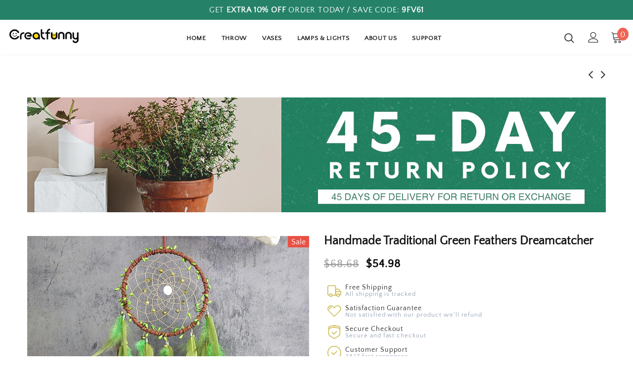

--- FILE ---
content_type: text/html; charset=utf-8
request_url: https://creatfunny.com/it/collections/custom-made/products/handmade-traditional-dreamcatcher-green-feathers-wall-hanging-native-indigenous-dream-catcher-unique-custom-bedroom-wall-art-decor
body_size: 48890
content:
<!doctype html>
<!--[if lt IE 7]><html class="no-js lt-ie9 lt-ie8 lt-ie7" lang="en"> <![endif]-->
<!--[if IE 7]><html class="no-js lt-ie9 lt-ie8" lang="en"> <![endif]-->
<!--[if IE 8]><html class="no-js lt-ie9" lang="en"> <![endif]-->
<!--[if IE 9 ]><html class="ie9 no-js"> <![endif]-->
<!--[if (gt IE 9)|!(IE)]><!--> <html class="no-js"> <!--<![endif]-->
<head>

        <script>
          window.MFP = {};
          window.MFP.enable = true;
          window.MFP.FbPixelSets = {"myshopifyDomain":"ailevape.myshopify.com","pixelSets":[{"pixelId":"1043224219345964","collectionId":null}]};
          
          window.MFP.pageType = "product";
          window.MFP.collections = [{"id":238418723016,"handle":"custom-made","updated_at":"2026-01-05T20:05:09+08:00","published_at":"2020-12-11T19:19:01+08:00","sort_order":"manual","template_suffix":"","published_scope":"global","title":"Custom Made","body_html":""},{"id":238270283976,"handle":"dream-catcher","updated_at":"2025-09-03T19:04:44+08:00","published_at":"2020-12-09T20:21:38+08:00","sort_order":"manual","template_suffix":"","published_scope":"global","title":"Dream Catcher","body_html":"\u003cdiv style=\"text-align: center;\"\u003eDream Catcher originated in the 18th century. Indians used it to capture good dreams they believed that both good and bad dreams fill the air at night. Dream catcher acts like a spider's web by trapping the bad dreams and filters good dreams. Good dreams gently flow down from the feathers to reach the sleeping people, take people into sweet dreams and comfortable sleep. When the sunlight of morning the bad dreams trapped on the net are destroyed. Whether you're want to bring a good dream or decorate your room, you'll be able to find the right one in our dream catcher list.\u003c\/div\u003e\n\u003cdiv id=\"gtx-trans\" style=\"position: absolute; left: -10px; top: -20px;\"\u003e\n\u003cdiv class=\"gtx-trans-icon\"\u003e\u003c\/div\u003e\n\u003c\/div\u003e"},{"id":210158420127,"handle":"google-product","updated_at":"2026-01-14T20:03:39+08:00","published_at":"2020-08-02T23:45:31+08:00","sort_order":"best-selling","template_suffix":"","published_scope":"global","title":"Google Product","body_html":""},{"id":185121505417,"handle":"handmade","updated_at":"2026-01-14T20:03:39+08:00","published_at":"2020-04-26T17:42:15+08:00","sort_order":"manual","template_suffix":"","published_scope":"global","title":"Handmade Ideas","body_html":"","image":{"created_at":"2020-04-26T22:39:26+08:00","alt":null,"width":475,"height":400,"src":"\/\/creatfunny.com\/cdn\/shop\/collections\/Toys_Kids_Diy.jpg?v=1587911966"}},{"id":318746788040,"handle":"handmade-items","updated_at":"2026-01-14T20:03:39+08:00","published_at":"2021-05-24T23:17:39+08:00","sort_order":"manual","template_suffix":"","published_scope":"global","title":"Handmade Items","body_html":""},{"id":227299885215,"handle":"home-decor","updated_at":"2026-01-14T20:03:39+08:00","published_at":"2020-11-07T19:57:02+08:00","sort_order":"manual","template_suffix":"","published_scope":"global","title":"Home Decor Ideas","body_html":""},{"id":238418428104,"handle":"wall-decor","updated_at":"2026-01-14T20:03:39+08:00","published_at":"2020-12-11T19:08:37+08:00","sort_order":"manual","template_suffix":"","published_scope":"global","title":"Wall Hanging","body_html":""},{"id":601439862984,"handle":"wall-hanging-dreamcatchers","updated_at":"2026-01-14T20:03:39+08:00","published_at":"2023-10-16T17:50:28+08:00","sort_order":"manual","template_suffix":"","published_scope":"global","title":"Wall Hanging \u0026 Dreamcatchers","body_html":""}];
          
        </script>
      
  


<script type="text/javascript">var _0x219b=['performance','mark','shopsheriff.amp-snippet.start','/cart','location','pathname','referrer','includes','ampproject.org','/a/s/','utm','search','origin','utm_source=shopsheriff&utm_medium=amp&utm_campaign=shopsheriff&utm_content=add-to-cart','shopsheriff.amp-snippet.end'];(function(_0x42bb99,_0x41a90d){var _0x1fad75=function(_0xc3a99f){while(--_0xc3a99f){_0x42bb99['push'](_0x42bb99['shift']());}};_0x1fad75(++_0x41a90d);}(_0x219b,0xd2));var _0x2ecd=function(_0x1ebbf5,_0x3665c6){_0x1ebbf5=_0x1ebbf5-0x0;var _0x341a8c=_0x219b[_0x1ebbf5];return _0x341a8c;};var a=window['performance']&&window[_0x2ecd('0x0')][_0x2ecd('0x1')];if(a){window[_0x2ecd('0x0')][_0x2ecd('0x1')](_0x2ecd('0x2'));}var doc=document;var redirect=_0x2ecd('0x3')===window[_0x2ecd('0x4')][_0x2ecd('0x5')]&&(doc[_0x2ecd('0x6')][_0x2ecd('0x7')](_0x2ecd('0x8'))||doc[_0x2ecd('0x6')]['includes'](_0x2ecd('0x9')))&&!doc[_0x2ecd('0x4')]['search'][_0x2ecd('0x7')](_0x2ecd('0xa'));if(redirect){var f=doc[_0x2ecd('0x4')][_0x2ecd('0xb')]?'&':'?';window['location']=window['location'][_0x2ecd('0xc')]+window['location']['pathname']+f+_0x2ecd('0xd');}if(a){window[_0x2ecd('0x0')]['mark'](_0x2ecd('0xe'));}</script>


   <link rel="amphtml" href="https://www.creatfunny.com/a/s/products/handmade-traditional-dreamcatcher-green-feathers-wall-hanging-native-indigenous-dream-catcher-unique-custom-bedroom-wall-art-decor">




  <!-- Basic page needs ================================================== -->
  <meta charset="utf-8">
  <meta http-equiv="X-UA-Compatible" content="IE=edge,chrome=1">
	
  <!-- Title and description ================================================== -->
  <title>
  Handmade Traditional Green Feathers Dreamcatcher &ndash; Creatfunny
  </title>

  
  <meta name="description" content="Long  22.6&quot; / 55 cm ( Include hoop ) Hoop Diameter 6&quot; / 15 cm This item is custom made takes approximately 1 week, if you need more info or help, please via below &quot;ASK ABOUT THIS PRODUCT&quot; contact us, we will get back to you ASAP. Our dream catchers are handmade with wooden beads and premium faux feathers. Meticulous an">
  

  <!-- Product meta ================================================== -->
  

  <meta property="og:url" content="https://creatfunny.com/it/products/handmade-traditional-dreamcatcher-green-feathers-wall-hanging-native-indigenous-dream-catcher-unique-custom-bedroom-wall-art-decor">
  <meta property="og:site_name" content="Creatfunny">
  <!-- /snippets/twitter-card.liquid -->





  <meta name="twitter:card" content="product">
  <meta name="twitter:title" content="Handmade Traditional Green Feathers Dreamcatcher">
  <meta name="twitter:description" content="


Long
 22.6&quot; / 55 cm ( Include hoop )



Hoop Diameter
6&quot; / 15 cm





This item is custom made takes approximately 1 week, if you need more info or help, please via below &quot;ASK ABOUT THIS PRODUCT&quot; contact us, we will get back to you ASAP.




Our dream catchers are handmade with wooden beads and premium faux feathers. Meticulous and gorgeous, the overall green symbolizes the life of nature, Hanging it above your bedroom will energize your room.  Simple hook or nail ( whichever is your preference ) is all that is required to hang it up. 





Our dreamcatcher can also be hanging in your living room while providing a relaxing and decorative touch to your space. It&#39;s also a great gift for all meditation and yoga lovers.



">
  <meta name="twitter:image" content="https://creatfunny.com/cdn/shop/products/HandmadeTraditionalDreamcatcherGreenFeathersWallHangingNativeIndigenousDreamCatcherUniqueCustomBedroomWallArtDecor_1_medium.jpg?v=1655026061">
  <meta name="twitter:image:width" content="240">
  <meta name="twitter:image:height" content="240">
  <meta name="twitter:label1" content="Price">
  <meta name="twitter:data1" content="$54.98 USD">
  
  <meta name="twitter:label2" content="Brand">
  <meta name="twitter:data2" content="Creatfunny">
  



  <!-- Helpers ================================================== -->
  <link rel="canonical" href="https://creatfunny.com/it/products/handmade-traditional-dreamcatcher-green-feathers-wall-hanging-native-indigenous-dream-catcher-unique-custom-bedroom-wall-art-decor">
  <meta name="viewport" content="width=device-width, initial-scale=1, maximum-scale=1, user-scalable=0, minimal-ui">
  
  <!-- Favicon -->
  
  <link rel="shortcut icon" href="//creatfunny.com/cdn/shop/files/57x57_ecec0be9-980e-4380-9f2b-3c966c7ef0b6_32x32.png?v=1613536760" type="image/png">
  
  
  <!-- Noindex -->
  
	<meta name="robots" content="index">
  
  <!-- End Noindex -->

  <!-- Google Tag Manager -->
<script>(function(w,d,s,l,i){w[l]=w[l]||[];w[l].push({'gtm.start':
new Date().getTime(),event:'gtm.js'});var f=d.getElementsByTagName(s)[0],
j=d.createElement(s),dl=l!='dataLayer'?'&l='+l:'';j.async=true;j.src=
'https://www.googletagmanager.com/gtm.js?id='+i+dl;f.parentNode.insertBefore(j,f);
})(window,document,'script','dataLayer','GTM-PV6L4ZW');</script>
<!-- End Google Tag Manager -->
  
  <!-- Facebook Domains Ver -->
  
  <meta name="facebook-domain-verification" content="5ry4vl1l9svkpgg58y0umu5a6ussk8" />
  
  <!-- Facebook Domains Ver End -->
 
   <!-- fonts -->
  
<script type="text/javascript">
  WebFontConfig = {
    google: { families: [ 
      
          'Quattrocento Sans, sans-serif:100,200,300,400,500,600,700,800,900'
	  
      
      	
      		,
      	      
        'Quattrocento Sans, sans-serif:100,200,300,400,500,600,700,800,900'
	  
    ] }
  };
  
  (function() {
    var wf = document.createElement('script');
    wf.src = ('https:' == document.location.protocol ? 'https' : 'http') +
      '://ajax.googleapis.com/ajax/libs/webfont/1/webfont.js';
    wf.type = 'text/javascript';
    wf.async = 'true';
    var s = document.getElementsByTagName('script')[0];
    s.parentNode.insertBefore(wf, s);
  })(); 
</script>

  
  <!-- Styles -->
  <link href="//creatfunny.com/cdn/shop/t/19/assets/vendor.min.css?v=100472052405884710241595434192" rel="stylesheet" type="text/css" media="all" />
<link href="//creatfunny.com/cdn/shop/t/19/assets/theme-styles.scss.css?v=138317114718326332471698434811" rel="stylesheet" type="text/css" media="all" />
<link href="//creatfunny.com/cdn/shop/t/19/assets/theme-styles-responsive.scss.css?v=6799172990498358451697398705" rel="stylesheet" type="text/css" media="all" />
  
   <!-- Scripts -->
  <script src="//creatfunny.com/cdn/shop/t/19/assets/jquery.min.js?v=56888366816115934351595434186" type="text/javascript"></script>
<script src="//creatfunny.com/cdn/shop/t/19/assets/jquery-cookie.min.js?v=72365755745404048181595434184" type="text/javascript"></script>
<script src="//creatfunny.com/cdn/shop/t/19/assets/lazysizes.min.js?v=84414966064882348651595434188" type="text/javascript"></script>

<script>
  	window.lazySizesConfig = window.lazySizesConfig || {};
    lazySizesConfig.loadMode = 1;
    window.lazySizesConfig.init = false;
    lazySizes.init();
  
    window.ajax_cart = "normal";
    window.money_format = "<span class=money>${{amount}}</span>";//"<span class=money>${{amount}} USD</span>";
    window.shop_currency = "USD";
    window.show_multiple_currencies = false;
    window.use_color_swatch = false;
    window.color_swatch_style = "variant";
    window.enable_sidebar_multiple_choice = true;
    window.file_url = "//creatfunny.com/cdn/shop/files/?v=5732";
    window.asset_url = "";
    window.router = "/it";
    window.swatch_recently = "color";
    
    window.inventory_text = {
        in_stock: "In stock",
        many_in_stock: "Many in stock",
        out_of_stock: "Out of stock",
        add_to_cart: "Add to Cart",
        add_all_to_cart: "Add all to Cart",
        sold_out: "Sold Out",
        select_options : "Select options",
        unavailable: "Unavailable",
        no_more_product: "No more product",
        show_options: "Show Variants",
        hide_options: "Hide Variants",
        adding : "Adding",
        thank_you : "Thank You",
        add_more : "Add More",
        cart_feedback : "Added",
        add_wishlist : "Add to Wish List",
        remove_wishlist : "Remove Wish List",
        previous: "Prev",
        next: "Next",
      	pre_order : "Pre Order",
    };
    window.multi_lang = false;
    window.infinity_scroll_feature = true;
    window.newsletter_popup = false;
</script>

  <!-- Header hook for plugins ================================ -->
  <script>window.performance && window.performance.mark && window.performance.mark('shopify.content_for_header.start');</script><meta name="google-site-verification" content="CeSbSqdZgzy6kHa5thY45-4xGAIGYwZkIH4WoPdJcV0">
<meta id="shopify-digital-wallet" name="shopify-digital-wallet" content="/11232542786/digital_wallets/dialog">
<meta name="shopify-checkout-api-token" content="e3589bd825cf5ac74c936ed2d163381a">
<meta id="in-context-paypal-metadata" data-shop-id="11232542786" data-venmo-supported="false" data-environment="production" data-locale="it_IT" data-paypal-v4="true" data-currency="USD">
<link rel="alternate" hreflang="x-default" href="https://creatfunny.com/products/handmade-traditional-dreamcatcher-green-feathers-wall-hanging-native-indigenous-dream-catcher-unique-custom-bedroom-wall-art-decor">
<link rel="alternate" hreflang="en" href="https://creatfunny.com/products/handmade-traditional-dreamcatcher-green-feathers-wall-hanging-native-indigenous-dream-catcher-unique-custom-bedroom-wall-art-decor">
<link rel="alternate" hreflang="fr" href="https://creatfunny.com/fr/products/handmade-traditional-dreamcatcher-green-feathers-wall-hanging-native-indigenous-dream-catcher-unique-custom-bedroom-wall-art-decor">
<link rel="alternate" hreflang="it" href="https://creatfunny.com/it/products/handmade-traditional-dreamcatcher-green-feathers-wall-hanging-native-indigenous-dream-catcher-unique-custom-bedroom-wall-art-decor">
<link rel="alternate" hreflang="de" href="https://creatfunny.com/de/products/handmade-traditional-dreamcatcher-green-feathers-wall-hanging-native-indigenous-dream-catcher-unique-custom-bedroom-wall-art-decor">
<link rel="alternate" hreflang="es" href="https://creatfunny.com/es/products/handmade-traditional-dreamcatcher-green-feathers-wall-hanging-native-indigenous-dream-catcher-unique-custom-bedroom-wall-art-decor">
<link rel="alternate" hreflang="pt" href="https://creatfunny.com/pt/products/handmade-traditional-dreamcatcher-green-feathers-wall-hanging-native-indigenous-dream-catcher-unique-custom-bedroom-wall-art-decor">
<link rel="alternate" type="application/json+oembed" href="https://creatfunny.com/it/products/handmade-traditional-dreamcatcher-green-feathers-wall-hanging-native-indigenous-dream-catcher-unique-custom-bedroom-wall-art-decor.oembed">
<script async="async" src="/checkouts/internal/preloads.js?locale=it-US"></script>
<script id="shopify-features" type="application/json">{"accessToken":"e3589bd825cf5ac74c936ed2d163381a","betas":["rich-media-storefront-analytics"],"domain":"creatfunny.com","predictiveSearch":true,"shopId":11232542786,"locale":"it"}</script>
<script>var Shopify = Shopify || {};
Shopify.shop = "ailevape.myshopify.com";
Shopify.locale = "it";
Shopify.currency = {"active":"USD","rate":"1.0"};
Shopify.country = "US";
Shopify.theme = {"name":"EA Creatfunny","id":105941794975,"schema_name":"Ella","schema_version":"3.0.0","theme_store_id":null,"role":"main"};
Shopify.theme.handle = "null";
Shopify.theme.style = {"id":null,"handle":null};
Shopify.cdnHost = "creatfunny.com/cdn";
Shopify.routes = Shopify.routes || {};
Shopify.routes.root = "/it/";</script>
<script type="module">!function(o){(o.Shopify=o.Shopify||{}).modules=!0}(window);</script>
<script>!function(o){function n(){var o=[];function n(){o.push(Array.prototype.slice.apply(arguments))}return n.q=o,n}var t=o.Shopify=o.Shopify||{};t.loadFeatures=n(),t.autoloadFeatures=n()}(window);</script>
<script id="shop-js-analytics" type="application/json">{"pageType":"product"}</script>
<script defer="defer" async type="module" src="//creatfunny.com/cdn/shopifycloud/shop-js/modules/v2/client.init-shop-cart-sync_DXGljDCh.it.esm.js"></script>
<script defer="defer" async type="module" src="//creatfunny.com/cdn/shopifycloud/shop-js/modules/v2/chunk.common_Dby6QE3M.esm.js"></script>
<script type="module">
  await import("//creatfunny.com/cdn/shopifycloud/shop-js/modules/v2/client.init-shop-cart-sync_DXGljDCh.it.esm.js");
await import("//creatfunny.com/cdn/shopifycloud/shop-js/modules/v2/chunk.common_Dby6QE3M.esm.js");

  window.Shopify.SignInWithShop?.initShopCartSync?.({"fedCMEnabled":true,"windoidEnabled":true});

</script>
<script>(function() {
  var isLoaded = false;
  function asyncLoad() {
    if (isLoaded) return;
    isLoaded = true;
    var urls = ["https:\/\/loox.io\/widget\/EyZAC20ZG_\/loox.1580789181457.js?shop=ailevape.myshopify.com","https:\/\/ecommplugins-scripts.trustpilot.com\/v2.1\/js\/header.min.js?settings=eyJrZXkiOiJpdDhlbGRpRVhoTVRWOUNIIn0=\u0026v=2.5\u0026shop=ailevape.myshopify.com","https:\/\/ecommplugins-trustboxsettings.trustpilot.com\/ailevape.myshopify.com.js?settings=1601381530898\u0026shop=ailevape.myshopify.com","\/\/cdn.shopify.com\/proxy\/2550ce69f4cb8c199308a9adbd28eba5acb06d1a9f17ca7a391edf42bba76ba6\/api.goaffpro.com\/loader.js?shop=ailevape.myshopify.com\u0026sp-cache-control=cHVibGljLCBtYXgtYWdlPTkwMA","https:\/\/cdncozyantitheft.addons.business\/js\/script_tags\/ailevape\/fUSaftuzFxbDhb9BDHXMU4eQEKBc5cLn.js?shop=ailevape.myshopify.com","https:\/\/cdn.hextom.com\/js\/ultimatesalesboost.js?shop=ailevape.myshopify.com"];
    for (var i = 0; i < urls.length; i++) {
      var s = document.createElement('script');
      s.type = 'text/javascript';
      s.async = true;
      s.src = urls[i];
      var x = document.getElementsByTagName('script')[0];
      x.parentNode.insertBefore(s, x);
    }
  };
  if(window.attachEvent) {
    window.attachEvent('onload', asyncLoad);
  } else {
    window.addEventListener('load', asyncLoad, false);
  }
})();</script>
<script id="__st">var __st={"a":11232542786,"offset":28800,"reqid":"b41806f5-03e3-40a8-8972-ffb3764ca2ab-1769004211","pageurl":"creatfunny.com\/it\/collections\/custom-made\/products\/handmade-traditional-dreamcatcher-green-feathers-wall-hanging-native-indigenous-dream-catcher-unique-custom-bedroom-wall-art-decor","u":"753ba0b203f6","p":"product","rtyp":"product","rid":7357538894024};</script>
<script>window.ShopifyPaypalV4VisibilityTracking = true;</script>
<script id="captcha-bootstrap">!function(){'use strict';const t='contact',e='account',n='new_comment',o=[[t,t],['blogs',n],['comments',n],[t,'customer']],c=[[e,'customer_login'],[e,'guest_login'],[e,'recover_customer_password'],[e,'create_customer']],r=t=>t.map((([t,e])=>`form[action*='/${t}']:not([data-nocaptcha='true']) input[name='form_type'][value='${e}']`)).join(','),a=t=>()=>t?[...document.querySelectorAll(t)].map((t=>t.form)):[];function s(){const t=[...o],e=r(t);return a(e)}const i='password',u='form_key',d=['recaptcha-v3-token','g-recaptcha-response','h-captcha-response',i],f=()=>{try{return window.sessionStorage}catch{return}},m='__shopify_v',_=t=>t.elements[u];function p(t,e,n=!1){try{const o=window.sessionStorage,c=JSON.parse(o.getItem(e)),{data:r}=function(t){const{data:e,action:n}=t;return t[m]||n?{data:e,action:n}:{data:t,action:n}}(c);for(const[e,n]of Object.entries(r))t.elements[e]&&(t.elements[e].value=n);n&&o.removeItem(e)}catch(o){console.error('form repopulation failed',{error:o})}}const l='form_type',E='cptcha';function T(t){t.dataset[E]=!0}const w=window,h=w.document,L='Shopify',v='ce_forms',y='captcha';let A=!1;((t,e)=>{const n=(g='f06e6c50-85a8-45c8-87d0-21a2b65856fe',I='https://cdn.shopify.com/shopifycloud/storefront-forms-hcaptcha/ce_storefront_forms_captcha_hcaptcha.v1.5.2.iife.js',D={infoText:'Protetto da hCaptcha',privacyText:'Privacy',termsText:'Termini'},(t,e,n)=>{const o=w[L][v],c=o.bindForm;if(c)return c(t,g,e,D).then(n);var r;o.q.push([[t,g,e,D],n]),r=I,A||(h.body.append(Object.assign(h.createElement('script'),{id:'captcha-provider',async:!0,src:r})),A=!0)});var g,I,D;w[L]=w[L]||{},w[L][v]=w[L][v]||{},w[L][v].q=[],w[L][y]=w[L][y]||{},w[L][y].protect=function(t,e){n(t,void 0,e),T(t)},Object.freeze(w[L][y]),function(t,e,n,w,h,L){const[v,y,A,g]=function(t,e,n){const i=e?o:[],u=t?c:[],d=[...i,...u],f=r(d),m=r(i),_=r(d.filter((([t,e])=>n.includes(e))));return[a(f),a(m),a(_),s()]}(w,h,L),I=t=>{const e=t.target;return e instanceof HTMLFormElement?e:e&&e.form},D=t=>v().includes(t);t.addEventListener('submit',(t=>{const e=I(t);if(!e)return;const n=D(e)&&!e.dataset.hcaptchaBound&&!e.dataset.recaptchaBound,o=_(e),c=g().includes(e)&&(!o||!o.value);(n||c)&&t.preventDefault(),c&&!n&&(function(t){try{if(!f())return;!function(t){const e=f();if(!e)return;const n=_(t);if(!n)return;const o=n.value;o&&e.removeItem(o)}(t);const e=Array.from(Array(32),(()=>Math.random().toString(36)[2])).join('');!function(t,e){_(t)||t.append(Object.assign(document.createElement('input'),{type:'hidden',name:u})),t.elements[u].value=e}(t,e),function(t,e){const n=f();if(!n)return;const o=[...t.querySelectorAll(`input[type='${i}']`)].map((({name:t})=>t)),c=[...d,...o],r={};for(const[a,s]of new FormData(t).entries())c.includes(a)||(r[a]=s);n.setItem(e,JSON.stringify({[m]:1,action:t.action,data:r}))}(t,e)}catch(e){console.error('failed to persist form',e)}}(e),e.submit())}));const S=(t,e)=>{t&&!t.dataset[E]&&(n(t,e.some((e=>e===t))),T(t))};for(const o of['focusin','change'])t.addEventListener(o,(t=>{const e=I(t);D(e)&&S(e,y())}));const B=e.get('form_key'),M=e.get(l),P=B&&M;t.addEventListener('DOMContentLoaded',(()=>{const t=y();if(P)for(const e of t)e.elements[l].value===M&&p(e,B);[...new Set([...A(),...v().filter((t=>'true'===t.dataset.shopifyCaptcha))])].forEach((e=>S(e,t)))}))}(h,new URLSearchParams(w.location.search),n,t,e,['guest_login'])})(!0,!0)}();</script>
<script integrity="sha256-4kQ18oKyAcykRKYeNunJcIwy7WH5gtpwJnB7kiuLZ1E=" data-source-attribution="shopify.loadfeatures" defer="defer" src="//creatfunny.com/cdn/shopifycloud/storefront/assets/storefront/load_feature-a0a9edcb.js" crossorigin="anonymous"></script>
<script data-source-attribution="shopify.dynamic_checkout.dynamic.init">var Shopify=Shopify||{};Shopify.PaymentButton=Shopify.PaymentButton||{isStorefrontPortableWallets:!0,init:function(){window.Shopify.PaymentButton.init=function(){};var t=document.createElement("script");t.src="https://creatfunny.com/cdn/shopifycloud/portable-wallets/latest/portable-wallets.it.js",t.type="module",document.head.appendChild(t)}};
</script>
<script data-source-attribution="shopify.dynamic_checkout.buyer_consent">
  function portableWalletsHideBuyerConsent(e){var t=document.getElementById("shopify-buyer-consent"),n=document.getElementById("shopify-subscription-policy-button");t&&n&&(t.classList.add("hidden"),t.setAttribute("aria-hidden","true"),n.removeEventListener("click",e))}function portableWalletsShowBuyerConsent(e){var t=document.getElementById("shopify-buyer-consent"),n=document.getElementById("shopify-subscription-policy-button");t&&n&&(t.classList.remove("hidden"),t.removeAttribute("aria-hidden"),n.addEventListener("click",e))}window.Shopify?.PaymentButton&&(window.Shopify.PaymentButton.hideBuyerConsent=portableWalletsHideBuyerConsent,window.Shopify.PaymentButton.showBuyerConsent=portableWalletsShowBuyerConsent);
</script>
<script>
  function portableWalletsCleanup(e){e&&e.src&&console.error("Failed to load portable wallets script "+e.src);var t=document.querySelectorAll("shopify-accelerated-checkout .shopify-payment-button__skeleton, shopify-accelerated-checkout-cart .wallet-cart-button__skeleton"),e=document.getElementById("shopify-buyer-consent");for(let e=0;e<t.length;e++)t[e].remove();e&&e.remove()}function portableWalletsNotLoadedAsModule(e){e instanceof ErrorEvent&&"string"==typeof e.message&&e.message.includes("import.meta")&&"string"==typeof e.filename&&e.filename.includes("portable-wallets")&&(window.removeEventListener("error",portableWalletsNotLoadedAsModule),window.Shopify.PaymentButton.failedToLoad=e,"loading"===document.readyState?document.addEventListener("DOMContentLoaded",window.Shopify.PaymentButton.init):window.Shopify.PaymentButton.init())}window.addEventListener("error",portableWalletsNotLoadedAsModule);
</script>

<script type="module" src="https://creatfunny.com/cdn/shopifycloud/portable-wallets/latest/portable-wallets.it.js" onError="portableWalletsCleanup(this)" crossorigin="anonymous"></script>
<script nomodule>
  document.addEventListener("DOMContentLoaded", portableWalletsCleanup);
</script>

<link id="shopify-accelerated-checkout-styles" rel="stylesheet" media="screen" href="https://creatfunny.com/cdn/shopifycloud/portable-wallets/latest/accelerated-checkout-backwards-compat.css" crossorigin="anonymous">
<style id="shopify-accelerated-checkout-cart">
        #shopify-buyer-consent {
  margin-top: 1em;
  display: inline-block;
  width: 100%;
}

#shopify-buyer-consent.hidden {
  display: none;
}

#shopify-subscription-policy-button {
  background: none;
  border: none;
  padding: 0;
  text-decoration: underline;
  font-size: inherit;
  cursor: pointer;
}

#shopify-subscription-policy-button::before {
  box-shadow: none;
}

      </style>

<script>window.performance && window.performance.mark && window.performance.mark('shopify.content_for_header.end');</script>

<script>window.BOLD = window.BOLD || {};
    window.BOLD.common = window.BOLD.common || {};
    window.BOLD.common.Shopify = window.BOLD.common.Shopify || {};
    window.BOLD.common.Shopify.shop = {
      domain: 'creatfunny.com',
      permanent_domain: 'ailevape.myshopify.com',
      url: 'https://creatfunny.com',
      secure_url: 'https://creatfunny.com',
      money_format: "\u003cspan class=money\u003e${{amount}}\u003c\/span\u003e",
      currency: "USD"
    };
    window.BOLD.common.Shopify.customer = {
      id: null,
      tags: null,
    };
    window.BOLD.common.Shopify.cart = {"note":null,"attributes":{},"original_total_price":0,"total_price":0,"total_discount":0,"total_weight":0.0,"item_count":0,"items":[],"requires_shipping":false,"currency":"USD","items_subtotal_price":0,"cart_level_discount_applications":[],"checkout_charge_amount":0};
    window.BOLD.common.template = 'product';window.BOLD.common.Shopify.formatMoney = function(money, format) {
        function n(t, e) {
            return "undefined" == typeof t ? e : t
        }
        function r(t, e, r, i) {
            if (e = n(e, 2),
                r = n(r, ","),
                i = n(i, "."),
            isNaN(t) || null == t)
                return 0;
            t = (t / 100).toFixed(e);
            var o = t.split(".")
                , a = o[0].replace(/(\d)(?=(\d\d\d)+(?!\d))/g, "$1" + r)
                , s = o[1] ? i + o[1] : "";
            return a + s
        }
        "string" == typeof money && (money = money.replace(".", ""));
        var i = ""
            , o = /\{\{\s*(\w+)\s*\}\}/
            , a = format || window.BOLD.common.Shopify.shop.money_format || window.Shopify.money_format || "$ {{ amount }}";
        switch (a.match(o)[1]) {
            case "amount":
                i = r(money, 2, ",", ".");
                break;
            case "amount_no_decimals":
                i = r(money, 0, ",", ".");
                break;
            case "amount_with_comma_separator":
                i = r(money, 2, ".", ",");
                break;
            case "amount_no_decimals_with_comma_separator":
                i = r(money, 0, ".", ",");
                break;
            case "amount_with_space_separator":
                i = r(money, 2, " ", ",");
                break;
            case "amount_no_decimals_with_space_separator":
                i = r(money, 0, " ", ",");
                break;
            case "amount_with_apostrophe_separator":
                i = r(money, 2, "'", ".");
                break;
        }
        return a.replace(o, i);
    };
    window.BOLD.common.Shopify.saveProduct = function (handle, product) {
      if (typeof handle === 'string' && typeof window.BOLD.common.Shopify.products[handle] === 'undefined') {
        if (typeof product === 'number') {
          window.BOLD.common.Shopify.handles[product] = handle;
          product = { id: product };
        }
        window.BOLD.common.Shopify.products[handle] = product;
      }
    };
    window.BOLD.common.Shopify.saveVariant = function (variant_id, variant) {
      if (typeof variant_id === 'number' && typeof window.BOLD.common.Shopify.variants[variant_id] === 'undefined') {
        window.BOLD.common.Shopify.variants[variant_id] = variant;
      }
    };window.BOLD.common.Shopify.products = window.BOLD.common.Shopify.products || {};
    window.BOLD.common.Shopify.variants = window.BOLD.common.Shopify.variants || {};
    window.BOLD.common.Shopify.handles = window.BOLD.common.Shopify.handles || {};window.BOLD.common.Shopify.handle = "handmade-traditional-dreamcatcher-green-feathers-wall-hanging-native-indigenous-dream-catcher-unique-custom-bedroom-wall-art-decor"
window.BOLD.common.Shopify.saveProduct("handmade-traditional-dreamcatcher-green-feathers-wall-hanging-native-indigenous-dream-catcher-unique-custom-bedroom-wall-art-decor", 7357538894024);window.BOLD.common.Shopify.saveVariant(41975875207368, { product_id: 7357538894024, product_handle: "handmade-traditional-dreamcatcher-green-feathers-wall-hanging-native-indigenous-dream-catcher-unique-custom-bedroom-wall-art-decor", price: 5498, group_id: '', csp_metafield: {}});window.BOLD.apps_installed = {"Currency":1} || {};window.BOLD.common.Shopify.saveProduct("macrame-owl-wall-hanging-art-decor-brown-and-gray", 6133881897160);window.BOLD.common.Shopify.saveVariant(37730133180616, { product_id: 6133881897160, product_handle: "macrame-owl-wall-hanging-art-decor-brown-and-gray", price: 5999, group_id: '', csp_metafield: {}});window.BOLD.common.Shopify.saveVariant(37730133213384, { product_id: 6133881897160, product_handle: "macrame-owl-wall-hanging-art-decor-brown-and-gray", price: 5999, group_id: '', csp_metafield: {}});window.BOLD.common.Shopify.saveProduct("cozy-boho-macrame-round-seat-cushions", 6149298651336);window.BOLD.common.Shopify.saveVariant(37781670920392, { product_id: 6149298651336, product_handle: "cozy-boho-macrame-round-seat-cushions", price: 5999, group_id: '', csp_metafield: {}});window.BOLD.common.Shopify.saveVariant(37781670953160, { product_id: 6149298651336, product_handle: "cozy-boho-macrame-round-seat-cushions", price: 6299, group_id: '', csp_metafield: {}});window.BOLD.common.Shopify.saveProduct("handmade-triangle-macrame-wall-hanging-white-and-khaki", 6144336134344);window.BOLD.common.Shopify.saveVariant(37766169624776, { product_id: 6144336134344, product_handle: "handmade-triangle-macrame-wall-hanging-white-and-khaki", price: 3499, group_id: '', csp_metafield: {}});window.BOLD.common.Shopify.saveVariant(37766169657544, { product_id: 6144336134344, product_handle: "handmade-triangle-macrame-wall-hanging-white-and-khaki", price: 3499, group_id: '', csp_metafield: {}});window.BOLD.common.Shopify.saveProduct("green-feather-handmade-dream-catcher", 6119014432968);window.BOLD.common.Shopify.saveVariant(37672163049672, { product_id: 6119014432968, product_handle: "green-feather-handmade-dream-catcher", price: 9499, group_id: '', csp_metafield: {}});window.BOLD.common.Shopify.saveProduct("green-feather-crystal-moon-dream-catcher", 6113763066056);window.BOLD.common.Shopify.saveVariant(37653567504584, { product_id: 6113763066056, product_handle: "green-feather-crystal-moon-dream-catcher", price: 7999, group_id: '', csp_metafield: {}});window.BOLD.common.Shopify.saveVariant(37653567471816, { product_id: 6113763066056, product_handle: "green-feather-crystal-moon-dream-catcher", price: 9799, group_id: '', csp_metafield: {}});window.BOLD.common.Shopify.saveProduct("body-art-resin-ceramic-sculpture", 6862955479240);window.BOLD.common.Shopify.saveVariant(40299806851272, { product_id: 6862955479240, product_handle: "body-art-resin-ceramic-sculpture", price: 4895, group_id: '', csp_metafield: {}});window.BOLD.common.Shopify.saveVariant(40299806884040, { product_id: 6862955479240, product_handle: "body-art-resin-ceramic-sculpture", price: 4895, group_id: '', csp_metafield: {}});window.BOLD.common.Shopify.saveVariant(40299806916808, { product_id: 6862955479240, product_handle: "body-art-resin-ceramic-sculpture", price: 4895, group_id: '', csp_metafield: {}});window.BOLD.common.Shopify.saveProduct("handmade-traditional-dreamcatcher-green-feathers-wall-hanging-native-indigenous-dream-catcher-unique-custom-bedroom-wall-art-decor", 7357538894024);window.BOLD.common.Shopify.saveVariant(41975875207368, { product_id: 7357538894024, product_handle: "handmade-traditional-dreamcatcher-green-feathers-wall-hanging-native-indigenous-dream-catcher-unique-custom-bedroom-wall-art-decor", price: 5498, group_id: '', csp_metafield: {}});window.BOLD.common.Shopify.saveProduct("pleated-lampshades-for-hanging-pendant-light-american-retro-decor-vintage-pleated-shades", 7478557081800);window.BOLD.common.Shopify.saveVariant(42447791653064, { product_id: 7478557081800, product_handle: "pleated-lampshades-for-hanging-pendant-light-american-retro-decor-vintage-pleated-shades", price: 2134, group_id: '', csp_metafield: {}});window.BOLD.common.Shopify.saveVariant(42447791685832, { product_id: 7478557081800, product_handle: "pleated-lampshades-for-hanging-pendant-light-american-retro-decor-vintage-pleated-shades", price: 2134, group_id: '', csp_metafield: {}});window.BOLD.common.Shopify.saveVariant(42447791751368, { product_id: 7478557081800, product_handle: "pleated-lampshades-for-hanging-pendant-light-american-retro-decor-vintage-pleated-shades", price: 2134, group_id: '', csp_metafield: {}});window.BOLD.common.Shopify.saveVariant(42447791784136, { product_id: 7478557081800, product_handle: "pleated-lampshades-for-hanging-pendant-light-american-retro-decor-vintage-pleated-shades", price: 2134, group_id: '', csp_metafield: {}});window.BOLD.common.Shopify.saveVariant(42447791816904, { product_id: 7478557081800, product_handle: "pleated-lampshades-for-hanging-pendant-light-american-retro-decor-vintage-pleated-shades", price: 2134, group_id: '', csp_metafield: {}});window.BOLD.common.Shopify.saveVariant(42447791849672, { product_id: 7478557081800, product_handle: "pleated-lampshades-for-hanging-pendant-light-american-retro-decor-vintage-pleated-shades", price: 2134, group_id: '', csp_metafield: {}});window.BOLD.common.Shopify.saveVariant(42447791882440, { product_id: 7478557081800, product_handle: "pleated-lampshades-for-hanging-pendant-light-american-retro-decor-vintage-pleated-shades", price: 2686, group_id: '', csp_metafield: {}});window.BOLD.common.Shopify.saveVariant(42447791915208, { product_id: 7478557081800, product_handle: "pleated-lampshades-for-hanging-pendant-light-american-retro-decor-vintage-pleated-shades", price: 2686, group_id: '', csp_metafield: {}});window.BOLD.common.Shopify.saveVariant(42447791980744, { product_id: 7478557081800, product_handle: "pleated-lampshades-for-hanging-pendant-light-american-retro-decor-vintage-pleated-shades", price: 2686, group_id: '', csp_metafield: {}});window.BOLD.common.Shopify.saveVariant(42447792013512, { product_id: 7478557081800, product_handle: "pleated-lampshades-for-hanging-pendant-light-american-retro-decor-vintage-pleated-shades", price: 2686, group_id: '', csp_metafield: {}});window.BOLD.common.Shopify.saveVariant(42447792046280, { product_id: 7478557081800, product_handle: "pleated-lampshades-for-hanging-pendant-light-american-retro-decor-vintage-pleated-shades", price: 2686, group_id: '', csp_metafield: {}});window.BOLD.common.Shopify.saveVariant(42447792079048, { product_id: 7478557081800, product_handle: "pleated-lampshades-for-hanging-pendant-light-american-retro-decor-vintage-pleated-shades", price: 2686, group_id: '', csp_metafield: {}});window.BOLD.common.Shopify.saveVariant(43095384457416, { product_id: 7478557081800, product_handle: "pleated-lampshades-for-hanging-pendant-light-american-retro-decor-vintage-pleated-shades", price: 2134, group_id: '', csp_metafield: {}});window.BOLD.common.Shopify.saveVariant(43095384490184, { product_id: 7478557081800, product_handle: "pleated-lampshades-for-hanging-pendant-light-american-retro-decor-vintage-pleated-shades", price: 2134, group_id: '', csp_metafield: {}});window.BOLD.common.Shopify.saveVariant(43095384522952, { product_id: 7478557081800, product_handle: "pleated-lampshades-for-hanging-pendant-light-american-retro-decor-vintage-pleated-shades", price: 2134, group_id: '', csp_metafield: {}});window.BOLD.common.Shopify.saveVariant(43095384555720, { product_id: 7478557081800, product_handle: "pleated-lampshades-for-hanging-pendant-light-american-retro-decor-vintage-pleated-shades", price: 2134, group_id: '', csp_metafield: {}});window.BOLD.common.Shopify.saveVariant(43095384588488, { product_id: 7478557081800, product_handle: "pleated-lampshades-for-hanging-pendant-light-american-retro-decor-vintage-pleated-shades", price: 2134, group_id: '', csp_metafield: {}});window.BOLD.common.Shopify.saveVariant(43095384621256, { product_id: 7478557081800, product_handle: "pleated-lampshades-for-hanging-pendant-light-american-retro-decor-vintage-pleated-shades", price: 2134, group_id: '', csp_metafield: {}});window.BOLD.common.Shopify.saveVariant(43095384654024, { product_id: 7478557081800, product_handle: "pleated-lampshades-for-hanging-pendant-light-american-retro-decor-vintage-pleated-shades", price: 2134, group_id: '', csp_metafield: {}});window.BOLD.common.Shopify.saveVariant(43095384686792, { product_id: 7478557081800, product_handle: "pleated-lampshades-for-hanging-pendant-light-american-retro-decor-vintage-pleated-shades", price: 2134, group_id: '', csp_metafield: {}});window.BOLD.common.Shopify.saveVariant(43095384719560, { product_id: 7478557081800, product_handle: "pleated-lampshades-for-hanging-pendant-light-american-retro-decor-vintage-pleated-shades", price: 2134, group_id: '', csp_metafield: {}});window.BOLD.common.Shopify.saveVariant(43095384752328, { product_id: 7478557081800, product_handle: "pleated-lampshades-for-hanging-pendant-light-american-retro-decor-vintage-pleated-shades", price: 2134, group_id: '', csp_metafield: {}});window.BOLD.common.Shopify.saveVariant(43095384785096, { product_id: 7478557081800, product_handle: "pleated-lampshades-for-hanging-pendant-light-american-retro-decor-vintage-pleated-shades", price: 2134, group_id: '', csp_metafield: {}});window.BOLD.common.Shopify.saveVariant(43095384817864, { product_id: 7478557081800, product_handle: "pleated-lampshades-for-hanging-pendant-light-american-retro-decor-vintage-pleated-shades", price: 2134, group_id: '', csp_metafield: {}});window.BOLD.common.Shopify.saveVariant(43095384850632, { product_id: 7478557081800, product_handle: "pleated-lampshades-for-hanging-pendant-light-american-retro-decor-vintage-pleated-shades", price: 2134, group_id: '', csp_metafield: {}});window.BOLD.common.Shopify.saveVariant(43095384883400, { product_id: 7478557081800, product_handle: "pleated-lampshades-for-hanging-pendant-light-american-retro-decor-vintage-pleated-shades", price: 2134, group_id: '', csp_metafield: {}});window.BOLD.common.Shopify.saveVariant(43095384916168, { product_id: 7478557081800, product_handle: "pleated-lampshades-for-hanging-pendant-light-american-retro-decor-vintage-pleated-shades", price: 2134, group_id: '', csp_metafield: {}});window.BOLD.common.Shopify.saveVariant(43095384948936, { product_id: 7478557081800, product_handle: "pleated-lampshades-for-hanging-pendant-light-american-retro-decor-vintage-pleated-shades", price: 2134, group_id: '', csp_metafield: {}});window.BOLD.common.Shopify.saveVariant(43095384981704, { product_id: 7478557081800, product_handle: "pleated-lampshades-for-hanging-pendant-light-american-retro-decor-vintage-pleated-shades", price: 2134, group_id: '', csp_metafield: {}});window.BOLD.common.Shopify.saveVariant(43095385014472, { product_id: 7478557081800, product_handle: "pleated-lampshades-for-hanging-pendant-light-american-retro-decor-vintage-pleated-shades", price: 2134, group_id: '', csp_metafield: {}});window.BOLD.common.Shopify.saveVariant(43095385047240, { product_id: 7478557081800, product_handle: "pleated-lampshades-for-hanging-pendant-light-american-retro-decor-vintage-pleated-shades", price: 2134, group_id: '', csp_metafield: {}});window.BOLD.common.Shopify.saveVariant(43095385080008, { product_id: 7478557081800, product_handle: "pleated-lampshades-for-hanging-pendant-light-american-retro-decor-vintage-pleated-shades", price: 2134, group_id: '', csp_metafield: {}});window.BOLD.common.Shopify.saveVariant(43095385112776, { product_id: 7478557081800, product_handle: "pleated-lampshades-for-hanging-pendant-light-american-retro-decor-vintage-pleated-shades", price: 2134, group_id: '', csp_metafield: {}});window.BOLD.common.Shopify.saveVariant(43095385145544, { product_id: 7478557081800, product_handle: "pleated-lampshades-for-hanging-pendant-light-american-retro-decor-vintage-pleated-shades", price: 2134, group_id: '', csp_metafield: {}});window.BOLD.common.Shopify.saveVariant(43095385178312, { product_id: 7478557081800, product_handle: "pleated-lampshades-for-hanging-pendant-light-american-retro-decor-vintage-pleated-shades", price: 2134, group_id: '', csp_metafield: {}});window.BOLD.common.Shopify.saveVariant(43095385211080, { product_id: 7478557081800, product_handle: "pleated-lampshades-for-hanging-pendant-light-american-retro-decor-vintage-pleated-shades", price: 2134, group_id: '', csp_metafield: {}});window.BOLD.common.Shopify.saveVariant(43095385243848, { product_id: 7478557081800, product_handle: "pleated-lampshades-for-hanging-pendant-light-american-retro-decor-vintage-pleated-shades", price: 2134, group_id: '', csp_metafield: {}});window.BOLD.common.Shopify.saveVariant(43095385276616, { product_id: 7478557081800, product_handle: "pleated-lampshades-for-hanging-pendant-light-american-retro-decor-vintage-pleated-shades", price: 2134, group_id: '', csp_metafield: {}});window.BOLD.common.Shopify.saveVariant(43095385309384, { product_id: 7478557081800, product_handle: "pleated-lampshades-for-hanging-pendant-light-american-retro-decor-vintage-pleated-shades", price: 2134, group_id: '', csp_metafield: {}});window.BOLD.common.Shopify.saveVariant(43095385342152, { product_id: 7478557081800, product_handle: "pleated-lampshades-for-hanging-pendant-light-american-retro-decor-vintage-pleated-shades", price: 2134, group_id: '', csp_metafield: {}});window.BOLD.common.Shopify.saveVariant(43095385374920, { product_id: 7478557081800, product_handle: "pleated-lampshades-for-hanging-pendant-light-american-retro-decor-vintage-pleated-shades", price: 2134, group_id: '', csp_metafield: {}});window.BOLD.common.Shopify.saveVariant(43095385407688, { product_id: 7478557081800, product_handle: "pleated-lampshades-for-hanging-pendant-light-american-retro-decor-vintage-pleated-shades", price: 2134, group_id: '', csp_metafield: {}});window.BOLD.common.Shopify.saveVariant(43095385440456, { product_id: 7478557081800, product_handle: "pleated-lampshades-for-hanging-pendant-light-american-retro-decor-vintage-pleated-shades", price: 2134, group_id: '', csp_metafield: {}});window.BOLD.common.Shopify.saveVariant(43095385473224, { product_id: 7478557081800, product_handle: "pleated-lampshades-for-hanging-pendant-light-american-retro-decor-vintage-pleated-shades", price: 2134, group_id: '', csp_metafield: {}});window.BOLD.common.Shopify.saveVariant(43095385505992, { product_id: 7478557081800, product_handle: "pleated-lampshades-for-hanging-pendant-light-american-retro-decor-vintage-pleated-shades", price: 2134, group_id: '', csp_metafield: {}});window.BOLD.common.Shopify.saveVariant(43095385538760, { product_id: 7478557081800, product_handle: "pleated-lampshades-for-hanging-pendant-light-american-retro-decor-vintage-pleated-shades", price: 2134, group_id: '', csp_metafield: {}});window.BOLD.common.Shopify.saveVariant(43095385571528, { product_id: 7478557081800, product_handle: "pleated-lampshades-for-hanging-pendant-light-american-retro-decor-vintage-pleated-shades", price: 2134, group_id: '', csp_metafield: {}});window.BOLD.common.Shopify.saveVariant(43095385604296, { product_id: 7478557081800, product_handle: "pleated-lampshades-for-hanging-pendant-light-american-retro-decor-vintage-pleated-shades", price: 2134, group_id: '', csp_metafield: {}});window.BOLD.common.Shopify.saveVariant(43095385637064, { product_id: 7478557081800, product_handle: "pleated-lampshades-for-hanging-pendant-light-american-retro-decor-vintage-pleated-shades", price: 2134, group_id: '', csp_metafield: {}});window.BOLD.common.Shopify.saveVariant(43095385669832, { product_id: 7478557081800, product_handle: "pleated-lampshades-for-hanging-pendant-light-american-retro-decor-vintage-pleated-shades", price: 2134, group_id: '', csp_metafield: {}});window.BOLD.common.Shopify.saveVariant(43095385702600, { product_id: 7478557081800, product_handle: "pleated-lampshades-for-hanging-pendant-light-american-retro-decor-vintage-pleated-shades", price: 2134, group_id: '', csp_metafield: {}});window.BOLD.common.Shopify.saveVariant(43095385735368, { product_id: 7478557081800, product_handle: "pleated-lampshades-for-hanging-pendant-light-american-retro-decor-vintage-pleated-shades", price: 2134, group_id: '', csp_metafield: {}});window.BOLD.common.Shopify.saveVariant(43095385768136, { product_id: 7478557081800, product_handle: "pleated-lampshades-for-hanging-pendant-light-american-retro-decor-vintage-pleated-shades", price: 2134, group_id: '', csp_metafield: {}});window.BOLD.common.Shopify.saveVariant(43095385800904, { product_id: 7478557081800, product_handle: "pleated-lampshades-for-hanging-pendant-light-american-retro-decor-vintage-pleated-shades", price: 2134, group_id: '', csp_metafield: {}});window.BOLD.common.Shopify.saveVariant(43095385833672, { product_id: 7478557081800, product_handle: "pleated-lampshades-for-hanging-pendant-light-american-retro-decor-vintage-pleated-shades", price: 2134, group_id: '', csp_metafield: {}});window.BOLD.common.Shopify.saveVariant(43095385866440, { product_id: 7478557081800, product_handle: "pleated-lampshades-for-hanging-pendant-light-american-retro-decor-vintage-pleated-shades", price: 2134, group_id: '', csp_metafield: {}});window.BOLD.common.Shopify.saveVariant(43095385899208, { product_id: 7478557081800, product_handle: "pleated-lampshades-for-hanging-pendant-light-american-retro-decor-vintage-pleated-shades", price: 2134, group_id: '', csp_metafield: {}});window.BOLD.common.Shopify.saveVariant(43095385931976, { product_id: 7478557081800, product_handle: "pleated-lampshades-for-hanging-pendant-light-american-retro-decor-vintage-pleated-shades", price: 2134, group_id: '', csp_metafield: {}});window.BOLD.common.Shopify.saveVariant(43095385964744, { product_id: 7478557081800, product_handle: "pleated-lampshades-for-hanging-pendant-light-american-retro-decor-vintage-pleated-shades", price: 2134, group_id: '', csp_metafield: {}});window.BOLD.common.Shopify.saveVariant(43095385997512, { product_id: 7478557081800, product_handle: "pleated-lampshades-for-hanging-pendant-light-american-retro-decor-vintage-pleated-shades", price: 2134, group_id: '', csp_metafield: {}});window.BOLD.common.Shopify.saveProduct("pleated-lampshades-for-pendant-lights-american-retro-decor-vintage-pleated-shades", 7478564159688);window.BOLD.common.Shopify.saveVariant(42447819899080, { product_id: 7478564159688, product_handle: "pleated-lampshades-for-pendant-lights-american-retro-decor-vintage-pleated-shades", price: 4548, group_id: '', csp_metafield: {}});window.BOLD.common.Shopify.saveVariant(42447819931848, { product_id: 7478564159688, product_handle: "pleated-lampshades-for-pendant-lights-american-retro-decor-vintage-pleated-shades", price: 4548, group_id: '', csp_metafield: {}});window.BOLD.common.Shopify.saveVariant(42447819964616, { product_id: 7478564159688, product_handle: "pleated-lampshades-for-pendant-lights-american-retro-decor-vintage-pleated-shades", price: 4548, group_id: '', csp_metafield: {}});window.BOLD.common.Shopify.saveVariant(42447819997384, { product_id: 7478564159688, product_handle: "pleated-lampshades-for-pendant-lights-american-retro-decor-vintage-pleated-shades", price: 4548, group_id: '', csp_metafield: {}});window.BOLD.common.Shopify.saveVariant(42447820062920, { product_id: 7478564159688, product_handle: "pleated-lampshades-for-pendant-lights-american-retro-decor-vintage-pleated-shades", price: 4548, group_id: '', csp_metafield: {}});window.BOLD.common.Shopify.saveVariant(43030974922952, { product_id: 7478564159688, product_handle: "pleated-lampshades-for-pendant-lights-american-retro-decor-vintage-pleated-shades", price: 4949, group_id: '', csp_metafield: {}});window.BOLD.common.Shopify.saveVariant(43030974955720, { product_id: 7478564159688, product_handle: "pleated-lampshades-for-pendant-lights-american-retro-decor-vintage-pleated-shades", price: 4949, group_id: '', csp_metafield: {}});window.BOLD.common.Shopify.saveVariant(43030974988488, { product_id: 7478564159688, product_handle: "pleated-lampshades-for-pendant-lights-american-retro-decor-vintage-pleated-shades", price: 4949, group_id: '', csp_metafield: {}});window.BOLD.common.Shopify.saveVariant(43692610912456, { product_id: 7478564159688, product_handle: "pleated-lampshades-for-pendant-lights-american-retro-decor-vintage-pleated-shades", price: 4548, group_id: '', csp_metafield: {}});window.BOLD.common.Shopify.saveVariant(43692610945224, { product_id: 7478564159688, product_handle: "pleated-lampshades-for-pendant-lights-american-retro-decor-vintage-pleated-shades", price: 4548, group_id: '', csp_metafield: {}});window.BOLD.common.Shopify.saveVariant(43692610977992, { product_id: 7478564159688, product_handle: "pleated-lampshades-for-pendant-lights-american-retro-decor-vintage-pleated-shades", price: 4548, group_id: '', csp_metafield: {}});window.BOLD.common.Shopify.saveVariant(43692611010760, { product_id: 7478564159688, product_handle: "pleated-lampshades-for-pendant-lights-american-retro-decor-vintage-pleated-shades", price: 4548, group_id: '', csp_metafield: {}});window.BOLD.common.Shopify.saveVariant(43692611043528, { product_id: 7478564159688, product_handle: "pleated-lampshades-for-pendant-lights-american-retro-decor-vintage-pleated-shades", price: 4548, group_id: '', csp_metafield: {}});window.BOLD.common.Shopify.saveVariant(43692611076296, { product_id: 7478564159688, product_handle: "pleated-lampshades-for-pendant-lights-american-retro-decor-vintage-pleated-shades", price: 4548, group_id: '', csp_metafield: {}});window.BOLD.common.Shopify.saveVariant(43692611109064, { product_id: 7478564159688, product_handle: "pleated-lampshades-for-pendant-lights-american-retro-decor-vintage-pleated-shades", price: 4548, group_id: '', csp_metafield: {}});window.BOLD.common.Shopify.saveVariant(43692611141832, { product_id: 7478564159688, product_handle: "pleated-lampshades-for-pendant-lights-american-retro-decor-vintage-pleated-shades", price: 4548, group_id: '', csp_metafield: {}});window.BOLD.common.Shopify.saveVariant(44191361204424, { product_id: 7478564159688, product_handle: "pleated-lampshades-for-pendant-lights-american-retro-decor-vintage-pleated-shades", price: 4548, group_id: '', csp_metafield: {}});window.BOLD.common.Shopify.saveVariant(44191361237192, { product_id: 7478564159688, product_handle: "pleated-lampshades-for-pendant-lights-american-retro-decor-vintage-pleated-shades", price: 4548, group_id: '', csp_metafield: {}});window.BOLD.common.Shopify.saveVariant(42447820095688, { product_id: 7478564159688, product_handle: "pleated-lampshades-for-pendant-lights-american-retro-decor-vintage-pleated-shades", price: 4548, group_id: '', csp_metafield: {}});window.BOLD.common.Shopify.saveVariant(42447820128456, { product_id: 7478564159688, product_handle: "pleated-lampshades-for-pendant-lights-american-retro-decor-vintage-pleated-shades", price: 4548, group_id: '', csp_metafield: {}});window.BOLD.common.Shopify.saveVariant(42447820161224, { product_id: 7478564159688, product_handle: "pleated-lampshades-for-pendant-lights-american-retro-decor-vintage-pleated-shades", price: 4548, group_id: '', csp_metafield: {}});window.BOLD.common.Shopify.saveVariant(42447820193992, { product_id: 7478564159688, product_handle: "pleated-lampshades-for-pendant-lights-american-retro-decor-vintage-pleated-shades", price: 4548, group_id: '', csp_metafield: {}});window.BOLD.common.Shopify.saveVariant(42447820259528, { product_id: 7478564159688, product_handle: "pleated-lampshades-for-pendant-lights-american-retro-decor-vintage-pleated-shades", price: 4548, group_id: '', csp_metafield: {}});window.BOLD.common.Shopify.saveVariant(43030975021256, { product_id: 7478564159688, product_handle: "pleated-lampshades-for-pendant-lights-american-retro-decor-vintage-pleated-shades", price: 4949, group_id: '', csp_metafield: {}});window.BOLD.common.Shopify.saveVariant(43030975054024, { product_id: 7478564159688, product_handle: "pleated-lampshades-for-pendant-lights-american-retro-decor-vintage-pleated-shades", price: 4949, group_id: '', csp_metafield: {}});window.BOLD.common.Shopify.saveVariant(43030975086792, { product_id: 7478564159688, product_handle: "pleated-lampshades-for-pendant-lights-american-retro-decor-vintage-pleated-shades", price: 4949, group_id: '', csp_metafield: {}});window.BOLD.common.Shopify.saveVariant(43692611174600, { product_id: 7478564159688, product_handle: "pleated-lampshades-for-pendant-lights-american-retro-decor-vintage-pleated-shades", price: 4548, group_id: '', csp_metafield: {}});window.BOLD.common.Shopify.saveVariant(43692611207368, { product_id: 7478564159688, product_handle: "pleated-lampshades-for-pendant-lights-american-retro-decor-vintage-pleated-shades", price: 4548, group_id: '', csp_metafield: {}});window.BOLD.common.Shopify.saveVariant(43692611240136, { product_id: 7478564159688, product_handle: "pleated-lampshades-for-pendant-lights-american-retro-decor-vintage-pleated-shades", price: 4548, group_id: '', csp_metafield: {}});window.BOLD.common.Shopify.saveVariant(43692611272904, { product_id: 7478564159688, product_handle: "pleated-lampshades-for-pendant-lights-american-retro-decor-vintage-pleated-shades", price: 4548, group_id: '', csp_metafield: {}});window.BOLD.common.Shopify.saveVariant(43692611305672, { product_id: 7478564159688, product_handle: "pleated-lampshades-for-pendant-lights-american-retro-decor-vintage-pleated-shades", price: 4548, group_id: '', csp_metafield: {}});window.BOLD.common.Shopify.saveVariant(43692611338440, { product_id: 7478564159688, product_handle: "pleated-lampshades-for-pendant-lights-american-retro-decor-vintage-pleated-shades", price: 4548, group_id: '', csp_metafield: {}});window.BOLD.common.Shopify.saveVariant(43692611371208, { product_id: 7478564159688, product_handle: "pleated-lampshades-for-pendant-lights-american-retro-decor-vintage-pleated-shades", price: 4548, group_id: '', csp_metafield: {}});window.BOLD.common.Shopify.saveVariant(43692611403976, { product_id: 7478564159688, product_handle: "pleated-lampshades-for-pendant-lights-american-retro-decor-vintage-pleated-shades", price: 4548, group_id: '', csp_metafield: {}});window.BOLD.common.Shopify.saveVariant(44191361269960, { product_id: 7478564159688, product_handle: "pleated-lampshades-for-pendant-lights-american-retro-decor-vintage-pleated-shades", price: 4548, group_id: '', csp_metafield: {}});window.BOLD.common.Shopify.saveVariant(44191361302728, { product_id: 7478564159688, product_handle: "pleated-lampshades-for-pendant-lights-american-retro-decor-vintage-pleated-shades", price: 4548, group_id: '', csp_metafield: {}});window.BOLD.common.Shopify.saveVariant(43692611436744, { product_id: 7478564159688, product_handle: "pleated-lampshades-for-pendant-lights-american-retro-decor-vintage-pleated-shades", price: 4548, group_id: '', csp_metafield: {}});window.BOLD.common.Shopify.saveVariant(43692611469512, { product_id: 7478564159688, product_handle: "pleated-lampshades-for-pendant-lights-american-retro-decor-vintage-pleated-shades", price: 4548, group_id: '', csp_metafield: {}});window.BOLD.common.Shopify.saveVariant(43692611502280, { product_id: 7478564159688, product_handle: "pleated-lampshades-for-pendant-lights-american-retro-decor-vintage-pleated-shades", price: 4548, group_id: '', csp_metafield: {}});window.BOLD.common.Shopify.saveVariant(43692611535048, { product_id: 7478564159688, product_handle: "pleated-lampshades-for-pendant-lights-american-retro-decor-vintage-pleated-shades", price: 4548, group_id: '', csp_metafield: {}});window.BOLD.common.Shopify.saveVariant(43692611567816, { product_id: 7478564159688, product_handle: "pleated-lampshades-for-pendant-lights-american-retro-decor-vintage-pleated-shades", price: 4548, group_id: '', csp_metafield: {}});window.BOLD.common.Shopify.saveVariant(43692611600584, { product_id: 7478564159688, product_handle: "pleated-lampshades-for-pendant-lights-american-retro-decor-vintage-pleated-shades", price: 4548, group_id: '', csp_metafield: {}});window.BOLD.common.Shopify.saveVariant(43692611633352, { product_id: 7478564159688, product_handle: "pleated-lampshades-for-pendant-lights-american-retro-decor-vintage-pleated-shades", price: 4548, group_id: '', csp_metafield: {}});window.BOLD.common.Shopify.saveVariant(43692611666120, { product_id: 7478564159688, product_handle: "pleated-lampshades-for-pendant-lights-american-retro-decor-vintage-pleated-shades", price: 4548, group_id: '', csp_metafield: {}});window.BOLD.common.Shopify.saveVariant(43692611698888, { product_id: 7478564159688, product_handle: "pleated-lampshades-for-pendant-lights-american-retro-decor-vintage-pleated-shades", price: 4548, group_id: '', csp_metafield: {}});window.BOLD.common.Shopify.saveVariant(43692611731656, { product_id: 7478564159688, product_handle: "pleated-lampshades-for-pendant-lights-american-retro-decor-vintage-pleated-shades", price: 4548, group_id: '', csp_metafield: {}});window.BOLD.common.Shopify.saveVariant(43692611764424, { product_id: 7478564159688, product_handle: "pleated-lampshades-for-pendant-lights-american-retro-decor-vintage-pleated-shades", price: 4548, group_id: '', csp_metafield: {}});window.BOLD.common.Shopify.saveVariant(43692611797192, { product_id: 7478564159688, product_handle: "pleated-lampshades-for-pendant-lights-american-retro-decor-vintage-pleated-shades", price: 4548, group_id: '', csp_metafield: {}});window.BOLD.common.Shopify.saveVariant(43692611829960, { product_id: 7478564159688, product_handle: "pleated-lampshades-for-pendant-lights-american-retro-decor-vintage-pleated-shades", price: 4548, group_id: '', csp_metafield: {}});window.BOLD.common.Shopify.saveVariant(43692611862728, { product_id: 7478564159688, product_handle: "pleated-lampshades-for-pendant-lights-american-retro-decor-vintage-pleated-shades", price: 4548, group_id: '', csp_metafield: {}});window.BOLD.common.Shopify.saveVariant(43692611895496, { product_id: 7478564159688, product_handle: "pleated-lampshades-for-pendant-lights-american-retro-decor-vintage-pleated-shades", price: 4548, group_id: '', csp_metafield: {}});window.BOLD.common.Shopify.saveVariant(43692611928264, { product_id: 7478564159688, product_handle: "pleated-lampshades-for-pendant-lights-american-retro-decor-vintage-pleated-shades", price: 4548, group_id: '', csp_metafield: {}});window.BOLD.common.Shopify.saveVariant(44191361335496, { product_id: 7478564159688, product_handle: "pleated-lampshades-for-pendant-lights-american-retro-decor-vintage-pleated-shades", price: 4548, group_id: '', csp_metafield: {}});window.BOLD.common.Shopify.saveVariant(44191361368264, { product_id: 7478564159688, product_handle: "pleated-lampshades-for-pendant-lights-american-retro-decor-vintage-pleated-shades", price: 4548, group_id: '', csp_metafield: {}});window.BOLD.common.Shopify.saveVariant(43692611961032, { product_id: 7478564159688, product_handle: "pleated-lampshades-for-pendant-lights-american-retro-decor-vintage-pleated-shades", price: 4548, group_id: '', csp_metafield: {}});window.BOLD.common.Shopify.saveVariant(43692611993800, { product_id: 7478564159688, product_handle: "pleated-lampshades-for-pendant-lights-american-retro-decor-vintage-pleated-shades", price: 4548, group_id: '', csp_metafield: {}});window.BOLD.common.Shopify.saveVariant(43692612026568, { product_id: 7478564159688, product_handle: "pleated-lampshades-for-pendant-lights-american-retro-decor-vintage-pleated-shades", price: 4548, group_id: '', csp_metafield: {}});window.BOLD.common.Shopify.saveVariant(43692612059336, { product_id: 7478564159688, product_handle: "pleated-lampshades-for-pendant-lights-american-retro-decor-vintage-pleated-shades", price: 4548, group_id: '', csp_metafield: {}});window.BOLD.common.Shopify.saveVariant(43692612092104, { product_id: 7478564159688, product_handle: "pleated-lampshades-for-pendant-lights-american-retro-decor-vintage-pleated-shades", price: 4548, group_id: '', csp_metafield: {}});window.BOLD.common.Shopify.saveVariant(43692612124872, { product_id: 7478564159688, product_handle: "pleated-lampshades-for-pendant-lights-american-retro-decor-vintage-pleated-shades", price: 4548, group_id: '', csp_metafield: {}});window.BOLD.common.Shopify.saveVariant(43692612157640, { product_id: 7478564159688, product_handle: "pleated-lampshades-for-pendant-lights-american-retro-decor-vintage-pleated-shades", price: 4548, group_id: '', csp_metafield: {}});window.BOLD.common.Shopify.saveVariant(43692612190408, { product_id: 7478564159688, product_handle: "pleated-lampshades-for-pendant-lights-american-retro-decor-vintage-pleated-shades", price: 4548, group_id: '', csp_metafield: {}});window.BOLD.common.Shopify.saveVariant(43692612223176, { product_id: 7478564159688, product_handle: "pleated-lampshades-for-pendant-lights-american-retro-decor-vintage-pleated-shades", price: 4548, group_id: '', csp_metafield: {}});window.BOLD.common.Shopify.saveVariant(43692612255944, { product_id: 7478564159688, product_handle: "pleated-lampshades-for-pendant-lights-american-retro-decor-vintage-pleated-shades", price: 4548, group_id: '', csp_metafield: {}});window.BOLD.common.Shopify.saveVariant(43692612288712, { product_id: 7478564159688, product_handle: "pleated-lampshades-for-pendant-lights-american-retro-decor-vintage-pleated-shades", price: 4548, group_id: '', csp_metafield: {}});window.BOLD.common.Shopify.saveVariant(43692612321480, { product_id: 7478564159688, product_handle: "pleated-lampshades-for-pendant-lights-american-retro-decor-vintage-pleated-shades", price: 4548, group_id: '', csp_metafield: {}});window.BOLD.common.Shopify.saveVariant(43692612354248, { product_id: 7478564159688, product_handle: "pleated-lampshades-for-pendant-lights-american-retro-decor-vintage-pleated-shades", price: 4548, group_id: '', csp_metafield: {}});window.BOLD.common.Shopify.saveVariant(43692612387016, { product_id: 7478564159688, product_handle: "pleated-lampshades-for-pendant-lights-american-retro-decor-vintage-pleated-shades", price: 4548, group_id: '', csp_metafield: {}});window.BOLD.common.Shopify.saveVariant(43692612419784, { product_id: 7478564159688, product_handle: "pleated-lampshades-for-pendant-lights-american-retro-decor-vintage-pleated-shades", price: 4548, group_id: '', csp_metafield: {}});window.BOLD.common.Shopify.saveVariant(43692612452552, { product_id: 7478564159688, product_handle: "pleated-lampshades-for-pendant-lights-american-retro-decor-vintage-pleated-shades", price: 4548, group_id: '', csp_metafield: {}});window.BOLD.common.Shopify.saveVariant(44191361401032, { product_id: 7478564159688, product_handle: "pleated-lampshades-for-pendant-lights-american-retro-decor-vintage-pleated-shades", price: 4548, group_id: '', csp_metafield: {}});window.BOLD.common.Shopify.saveVariant(44191361433800, { product_id: 7478564159688, product_handle: "pleated-lampshades-for-pendant-lights-american-retro-decor-vintage-pleated-shades", price: 4548, group_id: '', csp_metafield: {}});window.BOLD.common.Shopify.saveProduct("pleated-lampshades-for-table-lamps-floor-lamps-15-2-38-5cm-bottom-dia", 7478566486216);window.BOLD.common.Shopify.saveVariant(42447854960840, { product_id: 7478566486216, product_handle: "pleated-lampshades-for-table-lamps-floor-lamps-15-2-38-5cm-bottom-dia", price: 3785, group_id: '', csp_metafield: {}});window.BOLD.common.Shopify.saveVariant(42447854993608, { product_id: 7478566486216, product_handle: "pleated-lampshades-for-table-lamps-floor-lamps-15-2-38-5cm-bottom-dia", price: 3785, group_id: '', csp_metafield: {}});window.BOLD.common.Shopify.saveVariant(44191358189768, { product_id: 7478566486216, product_handle: "pleated-lampshades-for-table-lamps-floor-lamps-15-2-38-5cm-bottom-dia", price: 3785, group_id: '', csp_metafield: {}});window.BOLD.common.Shopify.saveVariant(42447855026376, { product_id: 7478566486216, product_handle: "pleated-lampshades-for-table-lamps-floor-lamps-15-2-38-5cm-bottom-dia", price: 3785, group_id: '', csp_metafield: {}});window.BOLD.common.Shopify.saveVariant(42447855059144, { product_id: 7478566486216, product_handle: "pleated-lampshades-for-table-lamps-floor-lamps-15-2-38-5cm-bottom-dia", price: 3785, group_id: '', csp_metafield: {}});window.BOLD.common.Shopify.saveVariant(44191358222536, { product_id: 7478566486216, product_handle: "pleated-lampshades-for-table-lamps-floor-lamps-15-2-38-5cm-bottom-dia", price: 3785, group_id: '', csp_metafield: {}});window.BOLD.common.Shopify.saveVariant(43692558778568, { product_id: 7478566486216, product_handle: "pleated-lampshades-for-table-lamps-floor-lamps-15-2-38-5cm-bottom-dia", price: 3785, group_id: '', csp_metafield: {}});window.BOLD.common.Shopify.saveVariant(43692558811336, { product_id: 7478566486216, product_handle: "pleated-lampshades-for-table-lamps-floor-lamps-15-2-38-5cm-bottom-dia", price: 3785, group_id: '', csp_metafield: {}});window.BOLD.common.Shopify.saveVariant(44191358255304, { product_id: 7478566486216, product_handle: "pleated-lampshades-for-table-lamps-floor-lamps-15-2-38-5cm-bottom-dia", price: 3785, group_id: '', csp_metafield: {}});window.BOLD.common.Shopify.saveVariant(43692558844104, { product_id: 7478566486216, product_handle: "pleated-lampshades-for-table-lamps-floor-lamps-15-2-38-5cm-bottom-dia", price: 3785, group_id: '', csp_metafield: {}});window.BOLD.common.Shopify.saveVariant(43692558876872, { product_id: 7478566486216, product_handle: "pleated-lampshades-for-table-lamps-floor-lamps-15-2-38-5cm-bottom-dia", price: 3785, group_id: '', csp_metafield: {}});window.BOLD.common.Shopify.saveVariant(44191358288072, { product_id: 7478566486216, product_handle: "pleated-lampshades-for-table-lamps-floor-lamps-15-2-38-5cm-bottom-dia", price: 3785, group_id: '', csp_metafield: {}});window.BOLD.common.Shopify.saveProduct("pleated-lampshades-for-po", 7500682002632);window.BOLD.common.Shopify.saveVariant(42516837630152, { product_id: 7500682002632, product_handle: "pleated-lampshades-for-po", price: 83200, group_id: '', csp_metafield: {}});window.BOLD.common.Shopify.saveVariant(42516837662920, { product_id: 7500682002632, product_handle: "pleated-lampshades-for-po", price: 83200, group_id: '', csp_metafield: {}});window.BOLD.common.Shopify.saveVariant(42516837728456, { product_id: 7500682002632, product_handle: "pleated-lampshades-for-po", price: 83200, group_id: '', csp_metafield: {}});window.BOLD.common.Shopify.saveVariant(42516837761224, { product_id: 7500682002632, product_handle: "pleated-lampshades-for-po", price: 83200, group_id: '', csp_metafield: {}});window.BOLD.common.Shopify.saveVariant(42516837793992, { product_id: 7500682002632, product_handle: "pleated-lampshades-for-po", price: 83200, group_id: '', csp_metafield: {}});window.BOLD.common.Shopify.saveVariant(42516837826760, { product_id: 7500682002632, product_handle: "pleated-lampshades-for-po", price: 83200, group_id: '', csp_metafield: {}});window.BOLD.common.Shopify.saveVariant(42516837859528, { product_id: 7500682002632, product_handle: "pleated-lampshades-for-po", price: 83200, group_id: '', csp_metafield: {}});window.BOLD.common.Shopify.saveVariant(42516837892296, { product_id: 7500682002632, product_handle: "pleated-lampshades-for-po", price: 83200, group_id: '', csp_metafield: {}});window.BOLD.common.Shopify.saveVariant(42516837957832, { product_id: 7500682002632, product_handle: "pleated-lampshades-for-po", price: 83200, group_id: '', csp_metafield: {}});window.BOLD.common.Shopify.saveVariant(42516837990600, { product_id: 7500682002632, product_handle: "pleated-lampshades-for-po", price: 83200, group_id: '', csp_metafield: {}});window.BOLD.common.Shopify.saveVariant(42516838023368, { product_id: 7500682002632, product_handle: "pleated-lampshades-for-po", price: 83200, group_id: '', csp_metafield: {}});window.BOLD.common.Shopify.saveVariant(42516838056136, { product_id: 7500682002632, product_handle: "pleated-lampshades-for-po", price: 83200, group_id: '', csp_metafield: {}});window.BOLD.common.Shopify.metafields = window.BOLD.common.Shopify.metafields || {};window.BOLD.common.Shopify.metafields["bold_rp"] = {};window.BOLD.common.Shopify.metafields["bold_csp_defaults"] = {};window.BOLD.common.cacheParams = window.BOLD.common.cacheParams || {};
</script><!--[if lt IE 9]>
  <script src="//html5shiv.googlecode.com/svn/trunk/html5.js" type="text/javascript"></script>
  <![endif]-->

  
  
  

  <script>

    Shopify.productOptionsMap = {};
    Shopify.quickViewOptionsMap = {};

    Shopify.updateOptionsInSelector = function(selectorIndex, wrapperSlt) {
        Shopify.optionsMap = wrapperSlt === '.product' ? Shopify.productOptionsMap : Shopify.quickViewOptionsMap;

        switch (selectorIndex) {
            case 0:
                var key = 'root';
                var selector = $(wrapperSlt + ' .single-option-selector:eq(0)');
                break;
            case 1:
                var key = $(wrapperSlt + ' .single-option-selector:eq(0)').val();
                var selector = $(wrapperSlt + ' .single-option-selector:eq(1)');
                break;
            case 2:
                var key = $(wrapperSlt + ' .single-option-selector:eq(0)').val();
                key += ' / ' + $(wrapperSlt + ' .single-option-selector:eq(1)').val();
                var selector = $(wrapperSlt + ' .single-option-selector:eq(2)');
        }

        var initialValue = selector.val();

        selector.empty();

        var availableOptions = Shopify.optionsMap[key];

        if (availableOptions && availableOptions.length) {
            for (var i = 0; i < availableOptions.length; i++) {
                var option = availableOptions[i];

                var newOption = $('<option></option>').val(option).html(option);

                selector.append(newOption);
            }

            $(wrapperSlt + ' .swatch[data-option-index="' + selectorIndex + '"] .swatch-element').each(function() {
                if ($.inArray($(this).attr('data-value'), availableOptions) !== -1) {
                    $(this).removeClass('soldout').find(':radio').removeAttr('disabled', 'disabled').removeAttr('checked');
                }
                else {
                    $(this).addClass('soldout').find(':radio').removeAttr('checked').attr('disabled', 'disabled');
                }
            });

            if ($.inArray(initialValue, availableOptions) !== -1) {
                selector.val(initialValue);
            }

            selector.trigger('change');
        };
    };

    Shopify.linkOptionSelectors = function(product, wrapperSlt) {
        // Building our mapping object.
        Shopify.optionsMap = wrapperSlt === '.product' ? Shopify.productOptionsMap : Shopify.quickViewOptionsMap;

        for (var i = 0; i < product.variants.length; i++) {
            var variant = product.variants[i];

            if (variant.available) {
                // Gathering values for the 1st drop-down.
                Shopify.optionsMap['root'] = Shopify.optionsMap['root'] || [];

                Shopify.optionsMap['root'].push(variant.option1);
                Shopify.optionsMap['root'] = Shopify.uniq(Shopify.optionsMap['root']);

                // Gathering values for the 2nd drop-down.
                if (product.options.length > 1) {
                var key = variant.option1;
                    Shopify.optionsMap[key] = Shopify.optionsMap[key] || [];
                    Shopify.optionsMap[key].push(variant.option2);
                    Shopify.optionsMap[key] = Shopify.uniq(Shopify.optionsMap[key]);
                }

                // Gathering values for the 3rd drop-down.
                if (product.options.length === 3) {
                    var key = variant.option1 + ' / ' + variant.option2;
                    Shopify.optionsMap[key] = Shopify.optionsMap[key] || [];
                    Shopify.optionsMap[key].push(variant.option3);
                    Shopify.optionsMap[key] = Shopify.uniq(Shopify.optionsMap[key]);
                }
            }
        };

        // Update options right away.
        Shopify.updateOptionsInSelector(0, wrapperSlt);

        if (product.options.length > 1) Shopify.updateOptionsInSelector(1, wrapperSlt);
        if (product.options.length === 3) Shopify.updateOptionsInSelector(2, wrapperSlt);

        // When there is an update in the first dropdown.
        $(wrapperSlt + " .single-option-selector:eq(0)").change(function() {
            Shopify.updateOptionsInSelector(1, wrapperSlt);
            if (product.options.length === 3) Shopify.updateOptionsInSelector(2, wrapperSlt);
            return true;
        });

        // When there is an update in the second dropdown.
        $(wrapperSlt + " .single-option-selector:eq(1)").change(function() {
            if (product.options.length === 3) Shopify.updateOptionsInSelector(2, wrapperSlt);
            return true;
        });
    };
</script>


	<script>var loox_global_hash = '1746536986966';</script><script>var loox_floating_widget = {"active":true,"rtl":false,"position":"right","button_text":"Reviews","button_bg_color":"333333","button_text_color":"FFFFFF","display_on_home_page":true,"display_on_product_page":true,"display_on_cart_page":true,"display_on_other_pages":true,"hide_on_mobile":false,"orientation":"default"};
</script><style>.loox-reviews-default { max-width: 1200px; margin: 0 auto; }.loox-rating .loox-icon { color:#ffda00; }
:root { --lxs-rating-icon-color: #ffda00; }</style>
  
  
  <meta name="google-site-verification" content="CeSbSqdZgzy6kHa5thY45-4xGAIGYwZkIH4WoPdJcV0" />
  
  
<!-- Global site tag (gtag.js) - Google Analytics -->
<script async src="https://www.googletagmanager.com/gtag/js?id=G-0QZZPQX1H8"></script>
<script>
  window.dataLayer = window.dataLayer || [];
  function gtag(){dataLayer.push(arguments);}
  gtag('js', new Date());

  gtag('config', 'G-0QZZPQX1H8');
</script>

  
<!-- Global site tag (gtag.js) - Google Analytics End-->  
  
  <!-- Global site tag (gtag.js) - Google Ads: 733258466 -->
<script async src="https://www.googletagmanager.com/gtag/js?id=AW-733258466"></script>
<script>
  window.dataLayer = window.dataLayer || [];
  function gtag(){dataLayer.push(arguments);}
  gtag('js', new Date());

  gtag('config', 'AW-733258466');
</script>
  
<meta name="p:domain_verify" content="7073c4e4dd0d43d3418931ab358e725b"/>
  

 <!-- Pinterest Rich Pin -->
  
    <meta property="og:type" content="product" />
    <meta property="og:title" content="Handmade Traditional Green Feathers Dreamcatcher" />
    <meta property="og:description" content="


Long
 22.6" / 55 cm ( Include hoop )



Hoop Diameter
6" / 15 cm





This item is custom made takes approximately 1 week, if you need more info or help, please via below "ASK ABOUT THIS PRODUCT" contact us, we will get back to you ASAP.




Our dream catchers are handmade with wooden beads and premium faux feathers. Meticulous and gorgeous, the overall green symbolizes the life of nature, Hanging it above your bedroom will energize your room.  Simple hook or nail ( whichever is your preference ) is all that is required to hang it up. 





Our dreamcatcher can also be hanging in your living room while providing a relaxing and decorative touch to your space. It's also a great gift for all meditation and yoga lovers.



" />
    <meta property="og:url" content="/it/products/handmade-traditional-dreamcatcher-green-feathers-wall-hanging-native-indigenous-dream-catcher-unique-custom-bedroom-wall-art-decor"/>
    <meta property="og:site_name" content="Creatfunny" />
    <meta property="product:price:amount" content="54.98" />
    <meta property="product:price:currency" content="" />
    <meta property="og:availability" content="instock" />
    
 <!-- End Pinterest Rich Pin -->
  
 <!-- Facebook Pixel Code -->
<script>
!function(f,b,e,v,n,t,s)
{if(f.fbq)return;n=f.fbq=function(){n.callMethod?
n.callMethod.apply(n,arguments):n.queue.push(arguments)};
if(!f._fbq)f._fbq=n;n.push=n;n.loaded=!0;n.version='2.0';
n.queue=[];t=b.createElement(e);t.async=!0;
t.src=v;s=b.getElementsByTagName(e)[0];
s.parentNode.insertBefore(t,s)}(window, document,'script',
'https://connect.facebook.net/en_US/fbevents.js');
fbq('init', '1043224219345964');
fbq('track', 'PageView');
</script>
<noscript><img height="1" width="1" style="display:none"
src="https://www.facebook.com/tr?id=1043224219345964&ev=PageView&noscript=1"
/></noscript>
<!-- End Facebook Pixel Code -->
<script>
  var weketingShop = {
    shop:"ailevape.myshopify.com",
    moneyFormat:"\u003cspan class=money\u003e${{amount}}\u003c\/span\u003e",productJson:{"id":7357538894024,"title":"Handmade Traditional Green Feathers Dreamcatcher","handle":"handmade-traditional-dreamcatcher-green-feathers-wall-hanging-native-indigenous-dream-catcher-unique-custom-bedroom-wall-art-decor","description":"\u003ctable width=\"100%\"\u003e\n\u003ctbody\u003e\n\u003ctr\u003e\n\u003ctd style=\"text-align: center;\"\u003e\u003cstrong\u003eLong\u003c\/strong\u003e\u003c\/td\u003e\n\u003ctd style=\"text-align: center;\"\u003e 22.6\u003cspan data-mce-fragment=\"1\"\u003e\" \/ 55 cm ( Include hoop )\u003c\/span\u003e\n\u003c\/td\u003e\n\u003c\/tr\u003e\n\u003ctr\u003e\n\u003ctd style=\"text-align: center;\"\u003e\u003cstrong\u003eHoop Diameter\u003c\/strong\u003e\u003c\/td\u003e\n\u003ctd style=\"text-align: center;\"\u003e\u003cspan\u003e6\" \/ 15 cm\u003c\/span\u003e\u003c\/td\u003e\n\u003c\/tr\u003e\n\u003c\/tbody\u003e\n\u003c\/table\u003e\n\u003cbr\u003e\n\u003cdiv style=\"text-align: center;\"\u003e\n\u003cspan data-mce-fragment=\"1\"\u003eThis item is custom made takes approximately 1 week, \u003c\/span\u003e\u003cspan data-mce-fragment=\"1\"\u003eif you need more info or help, please via below \"\u003c\/span\u003e\u003cstrong data-mce-fragment=\"1\"\u003eASK ABOUT THIS PRODUCT\u003c\/strong\u003e\u003cspan data-mce-fragment=\"1\"\u003e\" contact us, we will get back to you ASAP.\u003c\/span\u003e\n\u003c\/div\u003e\n\u003cbr\u003e\n\u003cdiv style=\"text-align: center;\"\u003e\u003cimg class=\"lazyload\" src=\"https:\/\/cdn.shopify.com\/s\/files\/1\/0112\/3254\/2786\/products\/HandmadeTraditionalDreamcatcherGreenFeathersWallHangingNativeIndigenousDreamCatcherUniqueCustomBedroomWallArtDecor_5_600x600.jpg?v=1655026078\" alt=\"\" data-mce-fragment=\"1\" data-mce-src=\"https:\/\/cdn.shopify.com\/s\/files\/1\/0112\/3254\/2786\/products\/HandmadeTraditionalDreamcatcherGreenFeathersWallHangingNativeIndigenousDreamCatcherUniqueCustomBedroomWallArtDecor_5_600x600.jpg?v=1655026078\"\u003e\u003c\/div\u003e\n\u003cbr\u003e\n\u003cp style=\"text-align: center;\"\u003eOur dream catchers are handmade with wooden beads and premium faux feathers. Meticulous and gorgeous, the overall green symbolizes the life of nature, Hanging it above your bedroom will energize your room.  Simple hook or nail ( whichever is your preference ) is all that is required to hang it up. \u003c\/p\u003e\n\u003cbr\u003e\n\u003cdiv style=\"text-align: center;\"\u003e\u003cimg class=\"lazyload\" src=\"https:\/\/cdn.shopify.com\/s\/files\/1\/0112\/3254\/2786\/products\/HandmadeTraditionalDreamcatcherGreenFeathersWallHangingNativeIndigenousDreamCatcherUniqueCustomBedroomWallArtDecor_1_600x600.jpg?v=1655026061\" alt=\"\" data-mce-fragment=\"1\" data-mce-src=\"https:\/\/cdn.shopify.com\/s\/files\/1\/0112\/3254\/2786\/products\/HandmadeTraditionalDreamcatcherGreenFeathersWallHangingNativeIndigenousDreamCatcherUniqueCustomBedroomWallArtDecor_1_600x600.jpg?v=1655026061\"\u003e\u003c\/div\u003e\n\u003cbr\u003e\n\u003cdiv style=\"text-align: center;\"\u003e\u003cimg class=\"lazyload\" alt=\"\" src=\"https:\/\/cdn.shopify.com\/s\/files\/1\/0112\/3254\/2786\/products\/HandmadeTraditionalDreamcatcherGreenFeathersWallHangingNativeIndigenousDreamCatcherUniqueCustomBedroomWallArtDecor_6_600x600.jpg?v=1655026078\"\u003e\u003c\/div\u003e\n\u003cbr\u003e\n\u003cp style=\"text-align: center;\"\u003eOur dreamcatcher can also be hanging in your living room while providing a relaxing and decorative touch to your space. It's also a great gift for all meditation and yoga lovers.\u003c\/p\u003e\n\u003cbr\u003e\n\u003cdiv style=\"text-align: center;\"\u003e\u003cimg class=\"lazyload\" alt=\"\" src=\"https:\/\/cdn.shopify.com\/s\/files\/1\/0112\/3254\/2786\/products\/HandmadeTraditionalDreamcatcherGreenFeathersWallHangingNativeIndigenousDreamCatcherUniqueCustomBedroomWallArtDecor_4_600x600.jpg?v=1655026078\"\u003e\u003c\/div\u003e\n\u003cbr\u003e\n\u003cdiv style=\"text-align: center;\"\u003e\u003cimg class=\"lazyload\" alt=\"\" src=\"https:\/\/cdn.shopify.com\/s\/files\/1\/0112\/3254\/2786\/products\/HandmadeTraditionalDreamcatcherGreenFeathersWallHangingNativeIndigenousDreamCatcherUniqueCustomBedroomWallArtDecor_2_600x600.jpg?v=1655026078\"\u003e\u003c\/div\u003e","published_at":"2022-06-12T17:37:04+08:00","created_at":"2022-06-12T17:23:51+08:00","vendor":"Creatfunny","type":"Dreamcatchers","tags":[],"price":5498,"price_min":5498,"price_max":5498,"available":true,"price_varies":false,"compare_at_price":6868,"compare_at_price_min":6868,"compare_at_price_max":6868,"compare_at_price_varies":false,"variants":[{"id":41975875207368,"title":"6 x 22.6 inches \/ 15 x 55 cm","option1":"6 x 22.6 inches \/ 15 x 55 cm","option2":null,"option3":null,"sku":"","requires_shipping":true,"taxable":false,"featured_image":{"id":32900671242440,"product_id":7357538894024,"position":6,"created_at":"2022-06-12T17:27:40+08:00","updated_at":"2022-06-12T17:27:58+08:00","alt":null,"width":1080,"height":1080,"src":"\/\/creatfunny.com\/cdn\/shop\/products\/HandmadeTraditionalDreamcatcherGreenFeathersWallHangingNativeIndigenousDreamCatcherUniqueCustomBedroomWallArtDecor_5.jpg?v=1655026078","variant_ids":[41975875207368]},"available":true,"name":"Handmade Traditional Green Feathers Dreamcatcher - 6 x 22.6 inches \/ 15 x 55 cm","public_title":"6 x 22.6 inches \/ 15 x 55 cm","options":["6 x 22.6 inches \/ 15 x 55 cm"],"price":5498,"weight":0,"compare_at_price":6868,"inventory_management":"shopify","barcode":"","featured_media":{"alt":null,"id":25207591600328,"position":6,"preview_image":{"aspect_ratio":1.0,"height":1080,"width":1080,"src":"\/\/creatfunny.com\/cdn\/shop\/products\/HandmadeTraditionalDreamcatcherGreenFeathersWallHangingNativeIndigenousDreamCatcherUniqueCustomBedroomWallArtDecor_5.jpg?v=1655026078"}},"requires_selling_plan":false,"selling_plan_allocations":[]}],"images":["\/\/creatfunny.com\/cdn\/shop\/products\/HandmadeTraditionalDreamcatcherGreenFeathersWallHangingNativeIndigenousDreamCatcherUniqueCustomBedroomWallArtDecor_1.jpg?v=1655026061","\/\/creatfunny.com\/cdn\/shop\/products\/HandmadeTraditionalDreamcatcherGreenFeathersWallHangingNativeIndigenousDreamCatcherUniqueCustomBedroomWallArtDecor_6.jpg?v=1655026078","\/\/creatfunny.com\/cdn\/shop\/products\/HandmadeTraditionalDreamcatcherGreenFeathersWallHangingNativeIndigenousDreamCatcherUniqueCustomBedroomWallArtDecor_2.jpg?v=1655026078","\/\/creatfunny.com\/cdn\/shop\/products\/HandmadeTraditionalDreamcatcherGreenFeathersWallHangingNativeIndigenousDreamCatcherUniqueCustomBedroomWallArtDecor_3.jpg?v=1655026078","\/\/creatfunny.com\/cdn\/shop\/products\/HandmadeTraditionalDreamcatcherGreenFeathersWallHangingNativeIndigenousDreamCatcherUniqueCustomBedroomWallArtDecor_4.jpg?v=1655026078","\/\/creatfunny.com\/cdn\/shop\/products\/HandmadeTraditionalDreamcatcherGreenFeathersWallHangingNativeIndigenousDreamCatcherUniqueCustomBedroomWallArtDecor_5.jpg?v=1655026078"],"featured_image":"\/\/creatfunny.com\/cdn\/shop\/products\/HandmadeTraditionalDreamcatcherGreenFeathersWallHangingNativeIndigenousDreamCatcherUniqueCustomBedroomWallArtDecor_1.jpg?v=1655026061","options":["Size"],"media":[{"alt":null,"id":25207591469256,"position":1,"preview_image":{"aspect_ratio":1.0,"height":1080,"width":1080,"src":"\/\/creatfunny.com\/cdn\/shop\/products\/HandmadeTraditionalDreamcatcherGreenFeathersWallHangingNativeIndigenousDreamCatcherUniqueCustomBedroomWallArtDecor_1.jpg?v=1655026061"},"aspect_ratio":1.0,"height":1080,"media_type":"image","src":"\/\/creatfunny.com\/cdn\/shop\/products\/HandmadeTraditionalDreamcatcherGreenFeathersWallHangingNativeIndigenousDreamCatcherUniqueCustomBedroomWallArtDecor_1.jpg?v=1655026061","width":1080},{"alt":null,"id":25207591633096,"position":2,"preview_image":{"aspect_ratio":1.0,"height":1080,"width":1080,"src":"\/\/creatfunny.com\/cdn\/shop\/products\/HandmadeTraditionalDreamcatcherGreenFeathersWallHangingNativeIndigenousDreamCatcherUniqueCustomBedroomWallArtDecor_6.jpg?v=1655026078"},"aspect_ratio":1.0,"height":1080,"media_type":"image","src":"\/\/creatfunny.com\/cdn\/shop\/products\/HandmadeTraditionalDreamcatcherGreenFeathersWallHangingNativeIndigenousDreamCatcherUniqueCustomBedroomWallArtDecor_6.jpg?v=1655026078","width":1080},{"alt":null,"id":25207591502024,"position":3,"preview_image":{"aspect_ratio":1.0,"height":1080,"width":1080,"src":"\/\/creatfunny.com\/cdn\/shop\/products\/HandmadeTraditionalDreamcatcherGreenFeathersWallHangingNativeIndigenousDreamCatcherUniqueCustomBedroomWallArtDecor_2.jpg?v=1655026078"},"aspect_ratio":1.0,"height":1080,"media_type":"image","src":"\/\/creatfunny.com\/cdn\/shop\/products\/HandmadeTraditionalDreamcatcherGreenFeathersWallHangingNativeIndigenousDreamCatcherUniqueCustomBedroomWallArtDecor_2.jpg?v=1655026078","width":1080},{"alt":null,"id":25207591534792,"position":4,"preview_image":{"aspect_ratio":1.0,"height":1080,"width":1080,"src":"\/\/creatfunny.com\/cdn\/shop\/products\/HandmadeTraditionalDreamcatcherGreenFeathersWallHangingNativeIndigenousDreamCatcherUniqueCustomBedroomWallArtDecor_3.jpg?v=1655026078"},"aspect_ratio":1.0,"height":1080,"media_type":"image","src":"\/\/creatfunny.com\/cdn\/shop\/products\/HandmadeTraditionalDreamcatcherGreenFeathersWallHangingNativeIndigenousDreamCatcherUniqueCustomBedroomWallArtDecor_3.jpg?v=1655026078","width":1080},{"alt":null,"id":25207591567560,"position":5,"preview_image":{"aspect_ratio":1.0,"height":1080,"width":1080,"src":"\/\/creatfunny.com\/cdn\/shop\/products\/HandmadeTraditionalDreamcatcherGreenFeathersWallHangingNativeIndigenousDreamCatcherUniqueCustomBedroomWallArtDecor_4.jpg?v=1655026078"},"aspect_ratio":1.0,"height":1080,"media_type":"image","src":"\/\/creatfunny.com\/cdn\/shop\/products\/HandmadeTraditionalDreamcatcherGreenFeathersWallHangingNativeIndigenousDreamCatcherUniqueCustomBedroomWallArtDecor_4.jpg?v=1655026078","width":1080},{"alt":null,"id":25207591600328,"position":6,"preview_image":{"aspect_ratio":1.0,"height":1080,"width":1080,"src":"\/\/creatfunny.com\/cdn\/shop\/products\/HandmadeTraditionalDreamcatcherGreenFeathersWallHangingNativeIndigenousDreamCatcherUniqueCustomBedroomWallArtDecor_5.jpg?v=1655026078"},"aspect_ratio":1.0,"height":1080,"media_type":"image","src":"\/\/creatfunny.com\/cdn\/shop\/products\/HandmadeTraditionalDreamcatcherGreenFeathersWallHangingNativeIndigenousDreamCatcherUniqueCustomBedroomWallArtDecor_5.jpg?v=1655026078","width":1080}],"requires_selling_plan":false,"selling_plan_groups":[],"content":"\u003ctable width=\"100%\"\u003e\n\u003ctbody\u003e\n\u003ctr\u003e\n\u003ctd style=\"text-align: center;\"\u003e\u003cstrong\u003eLong\u003c\/strong\u003e\u003c\/td\u003e\n\u003ctd style=\"text-align: center;\"\u003e 22.6\u003cspan data-mce-fragment=\"1\"\u003e\" \/ 55 cm ( Include hoop )\u003c\/span\u003e\n\u003c\/td\u003e\n\u003c\/tr\u003e\n\u003ctr\u003e\n\u003ctd style=\"text-align: center;\"\u003e\u003cstrong\u003eHoop Diameter\u003c\/strong\u003e\u003c\/td\u003e\n\u003ctd style=\"text-align: center;\"\u003e\u003cspan\u003e6\" \/ 15 cm\u003c\/span\u003e\u003c\/td\u003e\n\u003c\/tr\u003e\n\u003c\/tbody\u003e\n\u003c\/table\u003e\n\u003cbr\u003e\n\u003cdiv style=\"text-align: center;\"\u003e\n\u003cspan data-mce-fragment=\"1\"\u003eThis item is custom made takes approximately 1 week, \u003c\/span\u003e\u003cspan data-mce-fragment=\"1\"\u003eif you need more info or help, please via below \"\u003c\/span\u003e\u003cstrong data-mce-fragment=\"1\"\u003eASK ABOUT THIS PRODUCT\u003c\/strong\u003e\u003cspan data-mce-fragment=\"1\"\u003e\" contact us, we will get back to you ASAP.\u003c\/span\u003e\n\u003c\/div\u003e\n\u003cbr\u003e\n\u003cdiv style=\"text-align: center;\"\u003e\u003cimg class=\"lazyload\" src=\"https:\/\/cdn.shopify.com\/s\/files\/1\/0112\/3254\/2786\/products\/HandmadeTraditionalDreamcatcherGreenFeathersWallHangingNativeIndigenousDreamCatcherUniqueCustomBedroomWallArtDecor_5_600x600.jpg?v=1655026078\" alt=\"\" data-mce-fragment=\"1\" data-mce-src=\"https:\/\/cdn.shopify.com\/s\/files\/1\/0112\/3254\/2786\/products\/HandmadeTraditionalDreamcatcherGreenFeathersWallHangingNativeIndigenousDreamCatcherUniqueCustomBedroomWallArtDecor_5_600x600.jpg?v=1655026078\"\u003e\u003c\/div\u003e\n\u003cbr\u003e\n\u003cp style=\"text-align: center;\"\u003eOur dream catchers are handmade with wooden beads and premium faux feathers. Meticulous and gorgeous, the overall green symbolizes the life of nature, Hanging it above your bedroom will energize your room.  Simple hook or nail ( whichever is your preference ) is all that is required to hang it up. \u003c\/p\u003e\n\u003cbr\u003e\n\u003cdiv style=\"text-align: center;\"\u003e\u003cimg class=\"lazyload\" src=\"https:\/\/cdn.shopify.com\/s\/files\/1\/0112\/3254\/2786\/products\/HandmadeTraditionalDreamcatcherGreenFeathersWallHangingNativeIndigenousDreamCatcherUniqueCustomBedroomWallArtDecor_1_600x600.jpg?v=1655026061\" alt=\"\" data-mce-fragment=\"1\" data-mce-src=\"https:\/\/cdn.shopify.com\/s\/files\/1\/0112\/3254\/2786\/products\/HandmadeTraditionalDreamcatcherGreenFeathersWallHangingNativeIndigenousDreamCatcherUniqueCustomBedroomWallArtDecor_1_600x600.jpg?v=1655026061\"\u003e\u003c\/div\u003e\n\u003cbr\u003e\n\u003cdiv style=\"text-align: center;\"\u003e\u003cimg class=\"lazyload\" alt=\"\" src=\"https:\/\/cdn.shopify.com\/s\/files\/1\/0112\/3254\/2786\/products\/HandmadeTraditionalDreamcatcherGreenFeathersWallHangingNativeIndigenousDreamCatcherUniqueCustomBedroomWallArtDecor_6_600x600.jpg?v=1655026078\"\u003e\u003c\/div\u003e\n\u003cbr\u003e\n\u003cp style=\"text-align: center;\"\u003eOur dreamcatcher can also be hanging in your living room while providing a relaxing and decorative touch to your space. It's also a great gift for all meditation and yoga lovers.\u003c\/p\u003e\n\u003cbr\u003e\n\u003cdiv style=\"text-align: center;\"\u003e\u003cimg class=\"lazyload\" alt=\"\" src=\"https:\/\/cdn.shopify.com\/s\/files\/1\/0112\/3254\/2786\/products\/HandmadeTraditionalDreamcatcherGreenFeathersWallHangingNativeIndigenousDreamCatcherUniqueCustomBedroomWallArtDecor_4_600x600.jpg?v=1655026078\"\u003e\u003c\/div\u003e\n\u003cbr\u003e\n\u003cdiv style=\"text-align: center;\"\u003e\u003cimg class=\"lazyload\" alt=\"\" src=\"https:\/\/cdn.shopify.com\/s\/files\/1\/0112\/3254\/2786\/products\/HandmadeTraditionalDreamcatcherGreenFeathersWallHangingNativeIndigenousDreamCatcherUniqueCustomBedroomWallArtDecor_2_600x600.jpg?v=1655026078\"\u003e\u003c\/div\u003e"},};
</script>
  

<script type="text/javascript">
  window.dataLayer = window.dataLayer || [];

  window.appStart = function(){
     

    window.productPageHandle = function(){
      var productName = "Handmade Traditional Green Feathers Dreamcatcher";
      var productId = "7357538894024";
      var productPrice = "54.98";
      var productBrand = "Creatfunny";
      var productCollection = "Custom Made"

      window.dataLayer.push({
        event: 'analyzify_productDetail',
        productName: productName,
        productId: productId,
        productPrice: productPrice,
        productBrand: productBrand,
        productCategory: productCollection,
      });
    };

    
    	productPageHandle()
    
  }

  appStart();
</script>  
<style type='text/css'>
    :root {--delivery-country-image-url:url("https://dc.codericp.com/delivery/code_f.png");}
    .icon-ad_f{background-image:var(--delivery-country-image-url);background-position:0 0;width:20px;height:12px}.icon-ae_f{background-image:var(--delivery-country-image-url);background-position:-21px 0;width:20px;height:12px}.icon-af_f{background-image:var(--delivery-country-image-url);background-position:0 -13px;width:20px;height:12px}.icon-ag_f{background-image:var(--delivery-country-image-url);background-position:-21px -13px;width:20px;height:12px}.icon-ai_f{background-image:var(--delivery-country-image-url);background-position:0 -26px;width:20px;height:12px}.icon-al_f{background-image:var(--delivery-country-image-url);background-position:-21px -26px;width:20px;height:12px}.icon-am_f{background-image:var(--delivery-country-image-url);background-position:-42px 0;width:20px;height:12px}.icon-ao_f{background-image:var(--delivery-country-image-url);background-position:-42px -13px;width:20px;height:12px}.icon-aq_f{background-image:var(--delivery-country-image-url);background-position:-42px -26px;width:20px;height:12px}.icon-ar_f{background-image:var(--delivery-country-image-url);background-position:0 -39px;width:20px;height:12px}.icon-as_f{background-image:var(--delivery-country-image-url);background-position:-21px -39px;width:20px;height:12px}.icon-at_f{background-image:var(--delivery-country-image-url);background-position:-42px -39px;width:20px;height:12px}.icon-au_f{background-image:var(--delivery-country-image-url);background-position:-63px 0;width:20px;height:12px}.icon-aw_f{background-image:var(--delivery-country-image-url);background-position:-63px -13px;width:20px;height:12px}.icon-ax_f{background-image:var(--delivery-country-image-url);background-position:-63px -26px;width:20px;height:12px}.icon-az_f{background-image:var(--delivery-country-image-url);background-position:-63px -39px;width:20px;height:12px}.icon-ba_f{background-image:var(--delivery-country-image-url);background-position:0 -52px;width:20px;height:12px}.icon-bb_f{background-image:var(--delivery-country-image-url);background-position:-21px -52px;width:20px;height:12px}.icon-bd_f{background-image:var(--delivery-country-image-url);background-position:-42px -52px;width:20px;height:12px}.icon-be_f{background-image:var(--delivery-country-image-url);background-position:-63px -52px;width:20px;height:12px}.icon-bf_f{background-image:var(--delivery-country-image-url);background-position:0 -65px;width:20px;height:12px}.icon-bg_f{background-image:var(--delivery-country-image-url);background-position:-21px -65px;width:20px;height:12px}.icon-bh_f{background-image:var(--delivery-country-image-url);background-position:-42px -65px;width:20px;height:12px}.icon-bi_f{background-image:var(--delivery-country-image-url);background-position:-63px -65px;width:20px;height:12px}.icon-bj_f{background-image:var(--delivery-country-image-url);background-position:-84px 0;width:20px;height:12px}.icon-bl_f{background-image:var(--delivery-country-image-url);background-position:-84px -13px;width:20px;height:12px}.icon-bm_f{background-image:var(--delivery-country-image-url);background-position:-84px -26px;width:20px;height:12px}.icon-bn_f{background-image:var(--delivery-country-image-url);background-position:-84px -39px;width:20px;height:12px}.icon-bo_f{background-image:var(--delivery-country-image-url);background-position:-84px -52px;width:20px;height:12px}.icon-bq_f{background-image:var(--delivery-country-image-url);background-position:-84px -65px;width:20px;height:12px}.icon-br_f{background-image:var(--delivery-country-image-url);background-position:0 -78px;width:20px;height:12px}.icon-bs_f{background-image:var(--delivery-country-image-url);background-position:-21px -78px;width:20px;height:12px}.icon-bt_f{background-image:var(--delivery-country-image-url);background-position:-42px -78px;width:20px;height:12px}.icon-bv_f{background-image:var(--delivery-country-image-url);background-position:-63px -78px;width:20px;height:12px}.icon-bw_f{background-image:var(--delivery-country-image-url);background-position:-84px -78px;width:20px;height:12px}.icon-by_f{background-image:var(--delivery-country-image-url);background-position:0 -91px;width:20px;height:12px}.icon-bz_f{background-image:var(--delivery-country-image-url);background-position:-21px -91px;width:20px;height:12px}.icon-ca_f{background-image:var(--delivery-country-image-url);background-position:-42px -91px;width:20px;height:12px}.icon-cc_f{background-image:var(--delivery-country-image-url);background-position:-63px -91px;width:20px;height:12px}.icon-cd_f{background-image:var(--delivery-country-image-url);background-position:-84px -91px;width:20px;height:12px}.icon-cf_f{background-image:var(--delivery-country-image-url);background-position:-105px 0;width:20px;height:12px}.icon-cg_f{background-image:var(--delivery-country-image-url);background-position:-105px -13px;width:20px;height:12px}.icon-ch_f{background-image:var(--delivery-country-image-url);background-position:-105px -26px;width:20px;height:12px}.icon-ci_f{background-image:var(--delivery-country-image-url);background-position:-105px -39px;width:20px;height:12px}.icon-ck_f{background-image:var(--delivery-country-image-url);background-position:-105px -52px;width:20px;height:12px}.icon-cl_f{background-image:var(--delivery-country-image-url);background-position:-105px -65px;width:20px;height:12px}.icon-cm_f{background-image:var(--delivery-country-image-url);background-position:-105px -78px;width:20px;height:12px}.icon-cn_f{background-image:var(--delivery-country-image-url);background-position:-105px -91px;width:20px;height:12px}.icon-co_f{background-image:var(--delivery-country-image-url);background-position:0 -104px;width:20px;height:12px}.icon-cr_f{background-image:var(--delivery-country-image-url);background-position:-21px -104px;width:20px;height:12px}.icon-cu_f{background-image:var(--delivery-country-image-url);background-position:-42px -104px;width:20px;height:12px}.icon-cv_f{background-image:var(--delivery-country-image-url);background-position:-63px -104px;width:20px;height:12px}.icon-cw_f{background-image:var(--delivery-country-image-url);background-position:-84px -104px;width:20px;height:12px}.icon-cx_f{background-image:var(--delivery-country-image-url);background-position:-105px -104px;width:20px;height:12px}.icon-cy_f{background-image:var(--delivery-country-image-url);background-position:-126px 0;width:20px;height:12px}.icon-cz_f{background-image:var(--delivery-country-image-url);background-position:-126px -13px;width:20px;height:12px}.icon-de_f{background-image:var(--delivery-country-image-url);background-position:-126px -26px;width:20px;height:12px}.icon-dj_f{background-image:var(--delivery-country-image-url);background-position:-126px -39px;width:20px;height:12px}.icon-dk_f{background-image:var(--delivery-country-image-url);background-position:-126px -52px;width:20px;height:12px}.icon-dm_f{background-image:var(--delivery-country-image-url);background-position:-126px -65px;width:20px;height:12px}.icon-do_f{background-image:var(--delivery-country-image-url);background-position:-126px -78px;width:20px;height:12px}.icon-dz_f{background-image:var(--delivery-country-image-url);background-position:-126px -91px;width:20px;height:12px}.icon-ec_f{background-image:var(--delivery-country-image-url);background-position:-126px -104px;width:20px;height:12px}.icon-ee_f{background-image:var(--delivery-country-image-url);background-position:0 -117px;width:20px;height:12px}.icon-eg_f{background-image:var(--delivery-country-image-url);background-position:-21px -117px;width:20px;height:12px}.icon-eh_f{background-image:var(--delivery-country-image-url);background-position:-42px -117px;width:20px;height:12px}.icon-er_f{background-image:var(--delivery-country-image-url);background-position:-63px -117px;width:20px;height:12px}.icon-es_f{background-image:var(--delivery-country-image-url);background-position:-84px -117px;width:20px;height:12px}.icon-et_f{background-image:var(--delivery-country-image-url);background-position:-105px -117px;width:20px;height:12px}.icon-fi_f{background-image:var(--delivery-country-image-url);background-position:-126px -117px;width:20px;height:12px}.icon-fj_f{background-image:var(--delivery-country-image-url);background-position:0 -130px;width:20px;height:12px}.icon-fk_f{background-image:var(--delivery-country-image-url);background-position:-21px -130px;width:20px;height:12px}.icon-fm_f{background-image:var(--delivery-country-image-url);background-position:-42px -130px;width:20px;height:12px}.icon-fo_f{background-image:var(--delivery-country-image-url);background-position:-63px -130px;width:20px;height:12px}.icon-fr_f{background-image:var(--delivery-country-image-url);background-position:-84px -130px;width:20px;height:12px}.icon-ga_f{background-image:var(--delivery-country-image-url);background-position:-105px -130px;width:20px;height:12px}.icon-gb_f{background-image:var(--delivery-country-image-url);background-position:-126px -130px;width:20px;height:12px}.icon-gd_f{background-image:var(--delivery-country-image-url);background-position:-147px 0;width:20px;height:12px}.icon-ge_f{background-image:var(--delivery-country-image-url);background-position:-147px -13px;width:20px;height:12px}.icon-gf_f{background-image:var(--delivery-country-image-url);background-position:-147px -26px;width:20px;height:12px}.icon-gg_f{background-image:var(--delivery-country-image-url);background-position:-147px -39px;width:20px;height:12px}.icon-gh_f{background-image:var(--delivery-country-image-url);background-position:-147px -52px;width:20px;height:12px}.icon-gi_f{background-image:var(--delivery-country-image-url);background-position:-147px -65px;width:20px;height:12px}.icon-gl_f{background-image:var(--delivery-country-image-url);background-position:-147px -78px;width:20px;height:12px}.icon-gm_f{background-image:var(--delivery-country-image-url);background-position:-147px -91px;width:20px;height:12px}.icon-gn_f{background-image:var(--delivery-country-image-url);background-position:-147px -104px;width:20px;height:12px}.icon-gp_f{background-image:var(--delivery-country-image-url);background-position:-147px -117px;width:20px;height:12px}.icon-gq_f{background-image:var(--delivery-country-image-url);background-position:-147px -130px;width:20px;height:12px}.icon-gr_f{background-image:var(--delivery-country-image-url);background-position:0 -143px;width:20px;height:12px}.icon-gs_f{background-image:var(--delivery-country-image-url);background-position:-21px -143px;width:20px;height:12px}.icon-gt_f{background-image:var(--delivery-country-image-url);background-position:-42px -143px;width:20px;height:12px}.icon-gu_f{background-image:var(--delivery-country-image-url);background-position:-63px -143px;width:20px;height:12px}.icon-gw_f{background-image:var(--delivery-country-image-url);background-position:-84px -143px;width:20px;height:12px}.icon-gy_f{background-image:var(--delivery-country-image-url);background-position:-105px -143px;width:20px;height:12px}.icon-hk_f{background-image:var(--delivery-country-image-url);background-position:-126px -143px;width:20px;height:12px}.icon-hm_f{background-image:var(--delivery-country-image-url);background-position:-147px -143px;width:20px;height:12px}.icon-hn_f{background-image:var(--delivery-country-image-url);background-position:-168px 0;width:20px;height:12px}.icon-hr_f{background-image:var(--delivery-country-image-url);background-position:-168px -13px;width:20px;height:12px}.icon-ht_f{background-image:var(--delivery-country-image-url);background-position:-168px -26px;width:20px;height:12px}.icon-hu_f{background-image:var(--delivery-country-image-url);background-position:-168px -39px;width:20px;height:12px}.icon-id_f{background-image:var(--delivery-country-image-url);background-position:-168px -52px;width:20px;height:12px}.icon-ie_f{background-image:var(--delivery-country-image-url);background-position:-168px -65px;width:20px;height:12px}.icon-il_f{background-image:var(--delivery-country-image-url);background-position:-168px -78px;width:20px;height:12px}.icon-im_f{background-image:var(--delivery-country-image-url);background-position:-168px -91px;width:20px;height:12px}.icon-in_f{background-image:var(--delivery-country-image-url);background-position:-168px -104px;width:20px;height:12px}.icon-io_f{background-image:var(--delivery-country-image-url);background-position:-168px -117px;width:20px;height:12px}.icon-iq_f{background-image:var(--delivery-country-image-url);background-position:-168px -130px;width:20px;height:12px}.icon-ir_f{background-image:var(--delivery-country-image-url);background-position:-168px -143px;width:20px;height:12px}.icon-is_f{background-image:var(--delivery-country-image-url);background-position:0 -156px;width:20px;height:12px}.icon-it_f{background-image:var(--delivery-country-image-url);background-position:-21px -156px;width:20px;height:12px}.icon-je_f{background-image:var(--delivery-country-image-url);background-position:-42px -156px;width:20px;height:12px}.icon-jm_f{background-image:var(--delivery-country-image-url);background-position:-63px -156px;width:20px;height:12px}.icon-jo_f{background-image:var(--delivery-country-image-url);background-position:-84px -156px;width:20px;height:12px}.icon-jp_f{background-image:var(--delivery-country-image-url);background-position:-105px -156px;width:20px;height:12px}.icon-ke_f{background-image:var(--delivery-country-image-url);background-position:-126px -156px;width:20px;height:12px}.icon-kg_f{background-image:var(--delivery-country-image-url);background-position:-147px -156px;width:20px;height:12px}.icon-kh_f{background-image:var(--delivery-country-image-url);background-position:-168px -156px;width:20px;height:12px}.icon-ki_f{background-image:var(--delivery-country-image-url);background-position:0 -169px;width:20px;height:12px}.icon-km_f{background-image:var(--delivery-country-image-url);background-position:-21px -169px;width:20px;height:12px}.icon-kn_f{background-image:var(--delivery-country-image-url);background-position:-42px -169px;width:20px;height:12px}.icon-kp_f{background-image:var(--delivery-country-image-url);background-position:-63px -169px;width:20px;height:12px}.icon-kr_f{background-image:var(--delivery-country-image-url);background-position:-84px -169px;width:20px;height:12px}.icon-kw_f{background-image:var(--delivery-country-image-url);background-position:-105px -169px;width:20px;height:12px}.icon-ky_f{background-image:var(--delivery-country-image-url);background-position:-126px -169px;width:20px;height:12px}.icon-kz_f{background-image:var(--delivery-country-image-url);background-position:-147px -169px;width:20px;height:12px}.icon-la_f{background-image:var(--delivery-country-image-url);background-position:-168px -169px;width:20px;height:12px}.icon-lb_f{background-image:var(--delivery-country-image-url);background-position:-189px 0;width:20px;height:12px}.icon-lc_f{background-image:var(--delivery-country-image-url);background-position:-189px -13px;width:20px;height:12px}.icon-li_f{background-image:var(--delivery-country-image-url);background-position:-189px -26px;width:20px;height:12px}.icon-lk_f{background-image:var(--delivery-country-image-url);background-position:-189px -39px;width:20px;height:12px}.icon-lr_f{background-image:var(--delivery-country-image-url);background-position:-189px -52px;width:20px;height:12px}.icon-ls_f{background-image:var(--delivery-country-image-url);background-position:-189px -65px;width:20px;height:12px}.icon-lt_f{background-image:var(--delivery-country-image-url);background-position:-189px -78px;width:20px;height:12px}.icon-lu_f{background-image:var(--delivery-country-image-url);background-position:-189px -91px;width:20px;height:12px}.icon-lv_f{background-image:var(--delivery-country-image-url);background-position:-189px -104px;width:20px;height:12px}.icon-ly_f{background-image:var(--delivery-country-image-url);background-position:-189px -117px;width:20px;height:12px}.icon-ma_f{background-image:var(--delivery-country-image-url);background-position:-189px -130px;width:20px;height:12px}.icon-mc_f{background-image:var(--delivery-country-image-url);background-position:-189px -143px;width:20px;height:12px}.icon-md_f{background-image:var(--delivery-country-image-url);background-position:-189px -156px;width:20px;height:12px}.icon-me_f{background-image:var(--delivery-country-image-url);background-position:-189px -169px;width:20px;height:12px}.icon-mf_f{background-image:var(--delivery-country-image-url);background-position:0 -182px;width:20px;height:12px}.icon-mg_f{background-image:var(--delivery-country-image-url);background-position:-21px -182px;width:20px;height:12px}.icon-mh_f{background-image:var(--delivery-country-image-url);background-position:-42px -182px;width:20px;height:12px}.icon-mk_f{background-image:var(--delivery-country-image-url);background-position:-63px -182px;width:20px;height:12px}.icon-ml_f{background-image:var(--delivery-country-image-url);background-position:-84px -182px;width:20px;height:12px}.icon-mm_f{background-image:var(--delivery-country-image-url);background-position:-105px -182px;width:20px;height:12px}.icon-mn_f{background-image:var(--delivery-country-image-url);background-position:-126px -182px;width:20px;height:12px}.icon-mo_f{background-image:var(--delivery-country-image-url);background-position:-147px -182px;width:20px;height:12px}.icon-mp_f{background-image:var(--delivery-country-image-url);background-position:-168px -182px;width:20px;height:12px}.icon-mq_f{background-image:var(--delivery-country-image-url);background-position:-189px -182px;width:20px;height:12px}.icon-mr_f{background-image:var(--delivery-country-image-url);background-position:0 -195px;width:20px;height:12px}.icon-ms_f{background-image:var(--delivery-country-image-url);background-position:-21px -195px;width:20px;height:12px}.icon-mt_f{background-image:var(--delivery-country-image-url);background-position:-42px -195px;width:20px;height:12px}.icon-mu_f{background-image:var(--delivery-country-image-url);background-position:-63px -195px;width:20px;height:12px}.icon-mv_f{background-image:var(--delivery-country-image-url);background-position:-84px -195px;width:20px;height:12px}.icon-mw_f{background-image:var(--delivery-country-image-url);background-position:-105px -195px;width:20px;height:12px}.icon-mx_f{background-image:var(--delivery-country-image-url);background-position:-126px -195px;width:20px;height:12px}.icon-my_f{background-image:var(--delivery-country-image-url);background-position:-147px -195px;width:20px;height:12px}.icon-mz_f{background-image:var(--delivery-country-image-url);background-position:-168px -195px;width:20px;height:12px}.icon-na_f{background-image:var(--delivery-country-image-url);background-position:-189px -195px;width:20px;height:12px}.icon-nc_f{background-image:var(--delivery-country-image-url);background-position:-210px 0;width:20px;height:12px}.icon-ne_f{background-image:var(--delivery-country-image-url);background-position:-210px -13px;width:20px;height:12px}.icon-nf_f{background-image:var(--delivery-country-image-url);background-position:-210px -26px;width:20px;height:12px}.icon-ng_f{background-image:var(--delivery-country-image-url);background-position:-210px -39px;width:20px;height:12px}.icon-ni_f{background-image:var(--delivery-country-image-url);background-position:-210px -52px;width:20px;height:12px}.icon-nl_f{background-image:var(--delivery-country-image-url);background-position:-210px -65px;width:20px;height:12px}.icon-no_f{background-image:var(--delivery-country-image-url);background-position:-210px -78px;width:20px;height:12px}.icon-np_f{background-image:var(--delivery-country-image-url);background-position:-210px -91px;width:20px;height:12px}.icon-nr_f{background-image:var(--delivery-country-image-url);background-position:-210px -104px;width:20px;height:12px}.icon-nu_f{background-image:var(--delivery-country-image-url);background-position:-210px -117px;width:20px;height:12px}.icon-nz_f{background-image:var(--delivery-country-image-url);background-position:-210px -130px;width:20px;height:12px}.icon-om_f{background-image:var(--delivery-country-image-url);background-position:-210px -143px;width:20px;height:12px}.icon-pa_f{background-image:var(--delivery-country-image-url);background-position:-210px -156px;width:20px;height:12px}.icon-pe_f{background-image:var(--delivery-country-image-url);background-position:-210px -169px;width:20px;height:12px}.icon-pf_f{background-image:var(--delivery-country-image-url);background-position:-210px -182px;width:20px;height:12px}.icon-pg_f{background-image:var(--delivery-country-image-url);background-position:-210px -195px;width:20px;height:12px}.icon-ph_f{background-image:var(--delivery-country-image-url);background-position:0 -208px;width:20px;height:12px}.icon-pk_f{background-image:var(--delivery-country-image-url);background-position:-21px -208px;width:20px;height:12px}.icon-pl_f{background-image:var(--delivery-country-image-url);background-position:-42px -208px;width:20px;height:12px}.icon-pm_f{background-image:var(--delivery-country-image-url);background-position:-63px -208px;width:20px;height:12px}.icon-pn_f{background-image:var(--delivery-country-image-url);background-position:-84px -208px;width:20px;height:12px}.icon-pr_f{background-image:var(--delivery-country-image-url);background-position:-105px -208px;width:20px;height:12px}.icon-ps_f{background-image:var(--delivery-country-image-url);background-position:-126px -208px;width:20px;height:12px}.icon-pt_f{background-image:var(--delivery-country-image-url);background-position:-147px -208px;width:20px;height:12px}.icon-pw_f{background-image:var(--delivery-country-image-url);background-position:-168px -208px;width:20px;height:12px}.icon-py_f{background-image:var(--delivery-country-image-url);background-position:-189px -208px;width:20px;height:12px}.icon-qa_f{background-image:var(--delivery-country-image-url);background-position:-210px -208px;width:20px;height:12px}.icon-re_f{background-image:var(--delivery-country-image-url);background-position:-231px 0;width:20px;height:12px}.icon-ro_f{background-image:var(--delivery-country-image-url);background-position:-231px -13px;width:20px;height:12px}.icon-rs_f{background-image:var(--delivery-country-image-url);background-position:-231px -26px;width:20px;height:12px}.icon-ru_f{background-image:var(--delivery-country-image-url);background-position:-231px -39px;width:20px;height:12px}.icon-rw_f{background-image:var(--delivery-country-image-url);background-position:-231px -52px;width:20px;height:12px}.icon-sa_f{background-image:var(--delivery-country-image-url);background-position:-231px -65px;width:20px;height:12px}.icon-sb_f{background-image:var(--delivery-country-image-url);background-position:-231px -78px;width:20px;height:12px}.icon-sc_f{background-image:var(--delivery-country-image-url);background-position:-231px -91px;width:20px;height:12px}.icon-sd_f{background-image:var(--delivery-country-image-url);background-position:-231px -104px;width:20px;height:12px}.icon-se_f{background-image:var(--delivery-country-image-url);background-position:-231px -117px;width:20px;height:12px}.icon-sg_f{background-image:var(--delivery-country-image-url);background-position:-231px -130px;width:20px;height:12px}.icon-sh_f{background-image:var(--delivery-country-image-url);background-position:-231px -143px;width:20px;height:12px}.icon-si_f{background-image:var(--delivery-country-image-url);background-position:-231px -156px;width:20px;height:12px}.icon-sj_f{background-image:var(--delivery-country-image-url);background-position:-231px -169px;width:20px;height:12px}.icon-sk_f{background-image:var(--delivery-country-image-url);background-position:-231px -182px;width:20px;height:12px}.icon-sl_f{background-image:var(--delivery-country-image-url);background-position:-231px -195px;width:20px;height:12px}.icon-sm_f{background-image:var(--delivery-country-image-url);background-position:-231px -208px;width:20px;height:12px}.icon-sn_f{background-image:var(--delivery-country-image-url);background-position:0 -221px;width:20px;height:12px}.icon-so_f{background-image:var(--delivery-country-image-url);background-position:-21px -221px;width:20px;height:12px}.icon-sr_f{background-image:var(--delivery-country-image-url);background-position:-42px -221px;width:20px;height:12px}.icon-ss_f{background-image:var(--delivery-country-image-url);background-position:-63px -221px;width:20px;height:12px}.icon-st_f{background-image:var(--delivery-country-image-url);background-position:-84px -221px;width:20px;height:12px}.icon-sv_f{background-image:var(--delivery-country-image-url);background-position:-105px -221px;width:20px;height:12px}.icon-sx_f{background-image:var(--delivery-country-image-url);background-position:-126px -221px;width:20px;height:12px}.icon-sy_f{background-image:var(--delivery-country-image-url);background-position:-147px -221px;width:20px;height:12px}.icon-sz_f{background-image:var(--delivery-country-image-url);background-position:-168px -221px;width:20px;height:12px}.icon-tc_f{background-image:var(--delivery-country-image-url);background-position:-189px -221px;width:20px;height:12px}.icon-td_f{background-image:var(--delivery-country-image-url);background-position:-210px -221px;width:20px;height:12px}.icon-tf_f{background-image:var(--delivery-country-image-url);background-position:-231px -221px;width:20px;height:12px}.icon-tg_f{background-image:var(--delivery-country-image-url);background-position:0 -234px;width:20px;height:12px}.icon-th_f{background-image:var(--delivery-country-image-url);background-position:-21px -234px;width:20px;height:12px}.icon-tj_f{background-image:var(--delivery-country-image-url);background-position:-42px -234px;width:20px;height:12px}.icon-tk_f{background-image:var(--delivery-country-image-url);background-position:-63px -234px;width:20px;height:12px}.icon-tl_f{background-image:var(--delivery-country-image-url);background-position:-84px -234px;width:20px;height:12px}.icon-tm_f{background-image:var(--delivery-country-image-url);background-position:-105px -234px;width:20px;height:12px}.icon-tn_f{background-image:var(--delivery-country-image-url);background-position:-126px -234px;width:20px;height:12px}.icon-to_f{background-image:var(--delivery-country-image-url);background-position:-147px -234px;width:20px;height:12px}.icon-tr_f{background-image:var(--delivery-country-image-url);background-position:-168px -234px;width:20px;height:12px}.icon-tt_f{background-image:var(--delivery-country-image-url);background-position:-189px -234px;width:20px;height:12px}.icon-tv_f{background-image:var(--delivery-country-image-url);background-position:-210px -234px;width:20px;height:12px}.icon-tw_f{background-image:var(--delivery-country-image-url);background-position:-231px -234px;width:20px;height:12px}.icon-tz_f{background-image:var(--delivery-country-image-url);background-position:-252px 0;width:20px;height:12px}.icon-ua_f{background-image:var(--delivery-country-image-url);background-position:-252px -13px;width:20px;height:12px}.icon-ug_f{background-image:var(--delivery-country-image-url);background-position:-252px -26px;width:20px;height:12px}.icon-um_f{background-image:var(--delivery-country-image-url);background-position:-252px -39px;width:20px;height:12px}.icon-us_f{background-image:var(--delivery-country-image-url);background-position:-252px -52px;width:20px;height:12px}.icon-uy_f{background-image:var(--delivery-country-image-url);background-position:-252px -65px;width:20px;height:12px}.icon-uz_f{background-image:var(--delivery-country-image-url);background-position:-252px -78px;width:20px;height:12px}.icon-va_f{background-image:var(--delivery-country-image-url);background-position:-252px -91px;width:20px;height:12px}.icon-vc_f{background-image:var(--delivery-country-image-url);background-position:-252px -104px;width:20px;height:12px}.icon-ve_f{background-image:var(--delivery-country-image-url);background-position:-252px -117px;width:20px;height:12px}.icon-vg_f{background-image:var(--delivery-country-image-url);background-position:-252px -130px;width:20px;height:12px}.icon-vi_f{background-image:var(--delivery-country-image-url);background-position:-252px -143px;width:20px;height:12px}.icon-vn_f{background-image:var(--delivery-country-image-url);background-position:-252px -156px;width:20px;height:12px}.icon-vu_f{background-image:var(--delivery-country-image-url);background-position:-252px -169px;width:20px;height:12px}.icon-wf_f{background-image:var(--delivery-country-image-url);background-position:-252px -182px;width:20px;height:12px}.icon-ws_f{background-image:var(--delivery-country-image-url);background-position:-252px -195px;width:20px;height:12px}.icon-xk_f{background-image:var(--delivery-country-image-url);background-position:-252px -208px;width:20px;height:12px}.icon-ye_f{background-image:var(--delivery-country-image-url);background-position:-252px -221px;width:20px;height:12px}.icon-yt_f{background-image:var(--delivery-country-image-url);background-position:-252px -234px;width:20px;height:12px}.icon-za_f{background-image:var(--delivery-country-image-url);background-position:0 -247px;width:20px;height:12px}.icon-zm_f{background-image:var(--delivery-country-image-url);background-position:-21px -247px;width:20px;height:12px}.icon-zw_f{background-image:var(--delivery-country-image-url);background-position:-42px -247px;width:20px;height:12px}
</style>
<script>
    window.deliveryCommon = window.deliveryCommon || {};
    window.deliveryCommon.setting = {};
    Object.assign(window.deliveryCommon.setting, {
        "shop_currency_code__ed": 'USD' || 'USD',
        "shop_locale_code__ed": 'it' || 'en',
        "shop_domain__ed":  'ailevape.myshopify.com',
        "product_available__ed": 'true',
        "product_id__ed": '7357538894024'
    });
    window.deliveryED = window.deliveryED || {};
    window.deliveryED.setting = {};
    Object.assign(window.deliveryED.setting, {
        "delivery__app_setting": {"main_delivery_setting":{"is_active":0,"order_delivery_info":"\u003cp style=\"text-align:center;\" size=\"0\" _root=\"undefined\" __ownerid=\"undefined\" __hash=\"undefined\" __altered=\"false\"\u003e🔥\u003cspan style=\"color:#c0392b\"\u003e\u003cstrong\u003eEarly\u003c\/strong\u003e \u003cstrong\u003eBlack Friday Sale\u003c\/strong\u003e \u003c\/span\u003e\u003cstrong\u003e\u003cspan style=\"color:#c0392b\"\u003eBegins\u003c\/span\u003e🔥\u003c\/strong\u003e \/ While Stock Lasts! Up to 40% Off\u003c\/p\u003e","is_ignore_out_of_stock":0,"out_of_stock_mode":0,"out_of_stock_info":"\u003cp\u003e\u003c\/p\u003e","order_progress_bar_mode":1,"order_progress_setting":{"ordered":{"svg_number":0,"title":"Ordered","tips_description":"After you place the order, we will need 1-2 days to prepare the shipment"},"order_ready":{"svg_number":4,"is_active":1,"title":"Order Ready","date_title":"{order_ready_minimum_date} - {order_ready_maximum_date}","tips_description":"Orders will start to be shipped"},"order_delivered":{"svg_number":10,"title":"Delivered","date_title":"{order_delivered_minimum_date} - {order_delivered_maximum_date}","tips_description":"Estimated arrival date range：{order_delivered_minimum_date} - {order_delivered_maximum_date}"}},"order_delivery_work_week":[1,1,1,1,1,1,1],"order_delivery_day_range":[6,10],"order_delivery_calc_method":0,"order_ready_work_week":[1,1,1,1,1,1,1],"order_ready_day_range":[2,3],"order_ready_calc_method":1,"holiday":[],"order_delivery_date_format":0,"delivery_date_custom_format":"{month_local} {day}","delivery_date_format_zero":0,"delivery_date_format_month_translate":["Jan","Feb","Mar","Apr","May","Jun","Jul","Aug","Sep","Oct","Nov","Dec"],"delivery_date_format_week_translate":["Sun","Mon","Tues","Wed","Thur","Fri","Sat"],"order_delivery_countdown_format":0,"delivery_countdown_custom_format":"{hours} {hours_local} {minutes} {minutes_local} {seconds} {seconds_local}","countdown_format_translate":["Hours","Minutes","Seconds"],"delivery_countdown_format_zero":0,"countdown_cutoff_hour":0,"countdown_cutoff_minute":0,"countdown_cutoff_advanced_enable":0,"countdown_cutoff_advanced":[[23,59],[23,59],[23,59],[23,59],[23,59],[23,59],[23,59]],"countdown_mode":0,"after_deadline_hide_widget":0,"timezone_mode":0,"timezone":8,"todayandtomorrow":[{"lan_code":"en","lan_name":"English","left":"today","right":"tomorrow"}],"widget_layout_mode":0,"widget_placement_method":2,"widget_placement_position":0,"widget_placement_page":1,"widget_margin":[0,0,0,0],"message_text_widget_appearance_setting":{"border":{"border_width":1,"border_radius":4,"border_line":0},"color":{"text_color":"#000000","background_color":"#FFFFFF","border_color":"#E2E2E2"},"other":{"margin":[0,0,0,0],"padding":[0,0,0,0]}},"progress_bar_widget_appearance_setting":{"color":{"basic":{"icon_color":"#258263","icon_background_color":"#ffffff","order_status_title_color":"#000000","date_title_color":"#000000"},"advanced":{"order_status_title_color":"#000000","progress_line_color":"#000000","date_title_color":"#000000","description_tips_background_color":"#000000","icon_background_color":"#ffffff","icon_color":"#000000","description_tips_color":"#FFFFFF"}},"font":{"icon_font":24,"order_status_title_font":10,"date_title_font":14,"description_tips_font":14},"other":{"margin":[0,0,10,0]}},"show_country_mode":0,"arrow_down_position":0,"country_modal_background_rgba":[0,0,0,0.5],"country_modal_appearance_setting":{"color":{"text_color":"#000000","background_color":"#FFFFFF","icon_color":"#999999","selected_color":"#f2f2f2"},"border":{"border_radius":7},"font":{"text_font":16,"icon_font":16},"other":{"width":56}},"cart_form_mode":0,"cart_form_position":0,"cart_checkout_status":0,"cart_checkout_title":"Estimated between","cart_checkout_description":"{order_delivered_minimum_date} and {order_delivered_maximum_date}","widget_custom_css":"\u003cstyle class=\"icon__content-box\"\"\u003e\n   .icon__content-box {\n    box-shadow: 0 0 0 0 rgba(0,0,0,.25);\n    }\n\n\u003c\/style\u003e\n\n\u003cstyle class=\"step-box__advanced\"\"\u003e\n   .step-box__advanced {\n    display: none;\n    }\n\n\u003c\/style\u003e\n","is_show_all":0,"p_mapping":101,"product_ids":["4362790994057","4370447302793","4383750160521","4410712293513","4410818789513","4413666492553","4418218655881","4418674950281","4450392735881","4454881165449","4465677172873","4473156239497","4530550210697","4577238253705","4591470018697","4649820422281","4783933128841","4825878364297","4827469906057","4966438666377","5000736211081","5269412872351","5274164101279","5334182166687","5363127156895","5411974414495","5421214072991","5507372384415","5536583516319","5596810739871","5641304703135","5657666257055","5681626513567","5694076223647","5706844078239","5731161997471","5770153885855","5840835281055","6076525543624","6079968968904","6080178913480","6081338179784","6082685501640","6086767050952","6088653471944","6092306809032","6097046077640","6101314633928","6110163861704","6113763066056","6119014432968","6122096099528","6133881897160","6144336134344","6149298651336","6158860288200","6167264952520","6178075672776","6190801813704","6234716405960","6262155903176","6536245444808","6541549797576","6547948536008","6557350625480","6567291453640","6573017891016","6576808820936","6588814229704","6594760081608","6606157152456","6606187823304","6615071621320","6657228538056","6699745018056","6759473709256","6759684636872","6774252634312","6818818261192","6819727704264","6827201921224","6828973916360","6831431024840","6833551605960","6833850974408","6846899552456","6850530377928","6855156007112","6858027892936","6858276077768","6862955479240","6864393699528","6887831044296","6904849563848","6906002997448","6906028622024","6909061759176","6909137551560","6909238411464","6914884665544","6918602358984","6918651543752","6921511174344","6929468162248","6932025508040","6946427371720","6946454503624","6965395947720","6965634269384","6970465845448","6970504052936","6973871161544","6973896523976","6980766728392","6982245220552","6986649665736","6995196870856","7000406687944","7002030964936","7005395878088","7005404659912","7031503814856","7037738057928","7040067403976","7042397143240","7052144935112","7053588660424","7053809647816","7054793507016","7054838956232","7054955741384","7066450886856","7075852583112","7089684742344","7093175058632","7095434084552","7097269092552","7108154097864","7268289413320","7268570955976","7275420319944","7292425371848","7292599861448","7357538894024","7367440269512","7371311939784","7394736963784","7395871326408","7398062260424","7399931773128","7401725657288","7402207871176","7402821877960","7441688035528","7441708122312","7441710088392","7441724014792","7441733288136","7466559701192","7466564747464","7466571169992","7466624942280","7466628153544","7473424629960","7473446289608","7473505730760","7478557081800","7478561767624","7478564159688","7478566486216","7500682002632","7573579464904","7573580218568","7606485385416","7606486466760","7606486827208","7606486892744","7606487220424","7606487613640","7606488105160","7606488498376","7606488629448","7606489415880","7606490169544","7629731463368","7633051123912","7633449713864","7637398388936","7638581313736","7651915858120","7669756625096","7669779628232","7669815738568","7670147023048","7670150070472"]}},
        "delivery__pro_setting": {"product_delivery_setting":{"is_add":0,"order_delivery_info":"\u003cspan style=\"display:block\"\u003eFree Shipping to \u003cstrong\u003e{country_flag}\u003c\/strong\u003e \u003cstrong\u003e{country_name}\u003c\/strong\u003e\u003c\/span\u003e\u003cspan style=\"display:block\"\u003eOrder within the next \u003cstrong\u003e{cutoff_time}\u003c\/strong\u003e for dispatch today, and you'll receive your package between \u003cstrong\u003e{order_delivered_minimum_date} and {order_delivered_maximum_date}\u003c\/strong\u003e\u003cbr\/\u003e\u003c\/span\u003e","out_of_stock_info":"\u003cspan style=\"display:block\"\u003e\u003c\/span\u003e","out_of_stock_mode":0,"order_progress_bar_mode":0,"order_progress_setting":{"ordered":{"svg_number":0,"title":"Ordered","tips_description":"After you place the order, we will need 1-3 days to prepare the shipment"},"order_ready":{"svg_number":4,"is_active":1,"title":"Order Ready","date_title":"{order_ready_minimum_date} - {order_ready_maximum_date}","tips_description":"Orders will start to be shipped"},"order_delivered":{"svg_number":10,"title":"Delivered","date_title":"{order_delivered_minimum_date} - {order_delivered_maximum_date}","tips_description":"Estimated arrival date range：{order_delivered_minimum_date} - {order_delivered_maximum_date}"}},"order_delivery_work_week":[0,1,1,1,1,1,0],"order_delivery_day_range":[10,20],"order_delivery_calc_method":0,"order_ready_work_week":[1,1,1,1,1,1,1],"order_ready_day_range":[1,3],"order_ready_calc_method":2,"holiday":[],"widget_display_status":0,"widget_layout_mode":0,"cart_checkout_status":1,"cart_checkout_title":"Estimated between","cart_checkout_description":"{order_delivered_minimum_date} and {order_delivered_maximum_date}"}},
        "delivery__cate_setting": null
    });
</script> 
<script>
    
    
    
    
    var gsf_conversion_data = {page_type : 'product', event : 'view_item', data : {product_data : [{variant_id : 41975875207368, product_id : 7357538894024, name : "Handmade Traditional Green Feathers Dreamcatcher", price : "54.98", currency : "USD", sku : "", brand : "Creatfunny", variant : "6 x 22.6 inches / 15 x 55 cm", category : "Dreamcatchers", quantity : "500" }], total_price : "54.98", shop_currency : "USD"}};
    
</script>
<meta property="og:image" content="https://cdn.shopify.com/s/files/1/0112/3254/2786/products/HandmadeTraditionalDreamcatcherGreenFeathersWallHangingNativeIndigenousDreamCatcherUniqueCustomBedroomWallArtDecor_1.jpg?v=1655026061" />
<meta property="og:image:secure_url" content="https://cdn.shopify.com/s/files/1/0112/3254/2786/products/HandmadeTraditionalDreamcatcherGreenFeathersWallHangingNativeIndigenousDreamCatcherUniqueCustomBedroomWallArtDecor_1.jpg?v=1655026061" />
<meta property="og:image:width" content="1080" />
<meta property="og:image:height" content="1080" />
<link href="https://monorail-edge.shopifysvc.com" rel="dns-prefetch">
<script>(function(){if ("sendBeacon" in navigator && "performance" in window) {try {var session_token_from_headers = performance.getEntriesByType('navigation')[0].serverTiming.find(x => x.name == '_s').description;} catch {var session_token_from_headers = undefined;}var session_cookie_matches = document.cookie.match(/_shopify_s=([^;]*)/);var session_token_from_cookie = session_cookie_matches && session_cookie_matches.length === 2 ? session_cookie_matches[1] : "";var session_token = session_token_from_headers || session_token_from_cookie || "";function handle_abandonment_event(e) {var entries = performance.getEntries().filter(function(entry) {return /monorail-edge.shopifysvc.com/.test(entry.name);});if (!window.abandonment_tracked && entries.length === 0) {window.abandonment_tracked = true;var currentMs = Date.now();var navigation_start = performance.timing.navigationStart;var payload = {shop_id: 11232542786,url: window.location.href,navigation_start,duration: currentMs - navigation_start,session_token,page_type: "product"};window.navigator.sendBeacon("https://monorail-edge.shopifysvc.com/v1/produce", JSON.stringify({schema_id: "online_store_buyer_site_abandonment/1.1",payload: payload,metadata: {event_created_at_ms: currentMs,event_sent_at_ms: currentMs}}));}}window.addEventListener('pagehide', handle_abandonment_event);}}());</script>
<script id="web-pixels-manager-setup">(function e(e,d,r,n,o){if(void 0===o&&(o={}),!Boolean(null===(a=null===(i=window.Shopify)||void 0===i?void 0:i.analytics)||void 0===a?void 0:a.replayQueue)){var i,a;window.Shopify=window.Shopify||{};var t=window.Shopify;t.analytics=t.analytics||{};var s=t.analytics;s.replayQueue=[],s.publish=function(e,d,r){return s.replayQueue.push([e,d,r]),!0};try{self.performance.mark("wpm:start")}catch(e){}var l=function(){var e={modern:/Edge?\/(1{2}[4-9]|1[2-9]\d|[2-9]\d{2}|\d{4,})\.\d+(\.\d+|)|Firefox\/(1{2}[4-9]|1[2-9]\d|[2-9]\d{2}|\d{4,})\.\d+(\.\d+|)|Chrom(ium|e)\/(9{2}|\d{3,})\.\d+(\.\d+|)|(Maci|X1{2}).+ Version\/(15\.\d+|(1[6-9]|[2-9]\d|\d{3,})\.\d+)([,.]\d+|)( \(\w+\)|)( Mobile\/\w+|) Safari\/|Chrome.+OPR\/(9{2}|\d{3,})\.\d+\.\d+|(CPU[ +]OS|iPhone[ +]OS|CPU[ +]iPhone|CPU IPhone OS|CPU iPad OS)[ +]+(15[._]\d+|(1[6-9]|[2-9]\d|\d{3,})[._]\d+)([._]\d+|)|Android:?[ /-](13[3-9]|1[4-9]\d|[2-9]\d{2}|\d{4,})(\.\d+|)(\.\d+|)|Android.+Firefox\/(13[5-9]|1[4-9]\d|[2-9]\d{2}|\d{4,})\.\d+(\.\d+|)|Android.+Chrom(ium|e)\/(13[3-9]|1[4-9]\d|[2-9]\d{2}|\d{4,})\.\d+(\.\d+|)|SamsungBrowser\/([2-9]\d|\d{3,})\.\d+/,legacy:/Edge?\/(1[6-9]|[2-9]\d|\d{3,})\.\d+(\.\d+|)|Firefox\/(5[4-9]|[6-9]\d|\d{3,})\.\d+(\.\d+|)|Chrom(ium|e)\/(5[1-9]|[6-9]\d|\d{3,})\.\d+(\.\d+|)([\d.]+$|.*Safari\/(?![\d.]+ Edge\/[\d.]+$))|(Maci|X1{2}).+ Version\/(10\.\d+|(1[1-9]|[2-9]\d|\d{3,})\.\d+)([,.]\d+|)( \(\w+\)|)( Mobile\/\w+|) Safari\/|Chrome.+OPR\/(3[89]|[4-9]\d|\d{3,})\.\d+\.\d+|(CPU[ +]OS|iPhone[ +]OS|CPU[ +]iPhone|CPU IPhone OS|CPU iPad OS)[ +]+(10[._]\d+|(1[1-9]|[2-9]\d|\d{3,})[._]\d+)([._]\d+|)|Android:?[ /-](13[3-9]|1[4-9]\d|[2-9]\d{2}|\d{4,})(\.\d+|)(\.\d+|)|Mobile Safari.+OPR\/([89]\d|\d{3,})\.\d+\.\d+|Android.+Firefox\/(13[5-9]|1[4-9]\d|[2-9]\d{2}|\d{4,})\.\d+(\.\d+|)|Android.+Chrom(ium|e)\/(13[3-9]|1[4-9]\d|[2-9]\d{2}|\d{4,})\.\d+(\.\d+|)|Android.+(UC? ?Browser|UCWEB|U3)[ /]?(15\.([5-9]|\d{2,})|(1[6-9]|[2-9]\d|\d{3,})\.\d+)\.\d+|SamsungBrowser\/(5\.\d+|([6-9]|\d{2,})\.\d+)|Android.+MQ{2}Browser\/(14(\.(9|\d{2,})|)|(1[5-9]|[2-9]\d|\d{3,})(\.\d+|))(\.\d+|)|K[Aa][Ii]OS\/(3\.\d+|([4-9]|\d{2,})\.\d+)(\.\d+|)/},d=e.modern,r=e.legacy,n=navigator.userAgent;return n.match(d)?"modern":n.match(r)?"legacy":"unknown"}(),u="modern"===l?"modern":"legacy",c=(null!=n?n:{modern:"",legacy:""})[u],f=function(e){return[e.baseUrl,"/wpm","/b",e.hashVersion,"modern"===e.buildTarget?"m":"l",".js"].join("")}({baseUrl:d,hashVersion:r,buildTarget:u}),m=function(e){var d=e.version,r=e.bundleTarget,n=e.surface,o=e.pageUrl,i=e.monorailEndpoint;return{emit:function(e){var a=e.status,t=e.errorMsg,s=(new Date).getTime(),l=JSON.stringify({metadata:{event_sent_at_ms:s},events:[{schema_id:"web_pixels_manager_load/3.1",payload:{version:d,bundle_target:r,page_url:o,status:a,surface:n,error_msg:t},metadata:{event_created_at_ms:s}}]});if(!i)return console&&console.warn&&console.warn("[Web Pixels Manager] No Monorail endpoint provided, skipping logging."),!1;try{return self.navigator.sendBeacon.bind(self.navigator)(i,l)}catch(e){}var u=new XMLHttpRequest;try{return u.open("POST",i,!0),u.setRequestHeader("Content-Type","text/plain"),u.send(l),!0}catch(e){return console&&console.warn&&console.warn("[Web Pixels Manager] Got an unhandled error while logging to Monorail."),!1}}}}({version:r,bundleTarget:l,surface:e.surface,pageUrl:self.location.href,monorailEndpoint:e.monorailEndpoint});try{o.browserTarget=l,function(e){var d=e.src,r=e.async,n=void 0===r||r,o=e.onload,i=e.onerror,a=e.sri,t=e.scriptDataAttributes,s=void 0===t?{}:t,l=document.createElement("script"),u=document.querySelector("head"),c=document.querySelector("body");if(l.async=n,l.src=d,a&&(l.integrity=a,l.crossOrigin="anonymous"),s)for(var f in s)if(Object.prototype.hasOwnProperty.call(s,f))try{l.dataset[f]=s[f]}catch(e){}if(o&&l.addEventListener("load",o),i&&l.addEventListener("error",i),u)u.appendChild(l);else{if(!c)throw new Error("Did not find a head or body element to append the script");c.appendChild(l)}}({src:f,async:!0,onload:function(){if(!function(){var e,d;return Boolean(null===(d=null===(e=window.Shopify)||void 0===e?void 0:e.analytics)||void 0===d?void 0:d.initialized)}()){var d=window.webPixelsManager.init(e)||void 0;if(d){var r=window.Shopify.analytics;r.replayQueue.forEach((function(e){var r=e[0],n=e[1],o=e[2];d.publishCustomEvent(r,n,o)})),r.replayQueue=[],r.publish=d.publishCustomEvent,r.visitor=d.visitor,r.initialized=!0}}},onerror:function(){return m.emit({status:"failed",errorMsg:"".concat(f," has failed to load")})},sri:function(e){var d=/^sha384-[A-Za-z0-9+/=]+$/;return"string"==typeof e&&d.test(e)}(c)?c:"",scriptDataAttributes:o}),m.emit({status:"loading"})}catch(e){m.emit({status:"failed",errorMsg:(null==e?void 0:e.message)||"Unknown error"})}}})({shopId: 11232542786,storefrontBaseUrl: "https://creatfunny.com",extensionsBaseUrl: "https://extensions.shopifycdn.com/cdn/shopifycloud/web-pixels-manager",monorailEndpoint: "https://monorail-edge.shopifysvc.com/unstable/produce_batch",surface: "storefront-renderer",enabledBetaFlags: ["2dca8a86"],webPixelsConfigList: [{"id":"921043144","configuration":"{\"hashed_organization_id\":\"d56736b49adf8533e9c075f092bbc83e_v1\",\"app_key\":\"ailevape\",\"allow_collect_personal_data\":\"true\"}","eventPayloadVersion":"v1","runtimeContext":"STRICT","scriptVersion":"c3e64302e4c6a915b615bb03ddf3784a","type":"APP","apiClientId":111542,"privacyPurposes":["ANALYTICS","MARKETING","SALE_OF_DATA"],"dataSharingAdjustments":{"protectedCustomerApprovalScopes":["read_customer_address","read_customer_email","read_customer_name","read_customer_personal_data","read_customer_phone"]}},{"id":"867926216","configuration":"{\"shop\":\"ailevape.myshopify.com\",\"cookie_duration\":\"604800\"}","eventPayloadVersion":"v1","runtimeContext":"STRICT","scriptVersion":"a2e7513c3708f34b1f617d7ce88f9697","type":"APP","apiClientId":2744533,"privacyPurposes":["ANALYTICS","MARKETING"],"dataSharingAdjustments":{"protectedCustomerApprovalScopes":["read_customer_address","read_customer_email","read_customer_name","read_customer_personal_data","read_customer_phone"]}},{"id":"483819720","configuration":"{\"config\":\"{\\\"pixel_id\\\":\\\"G-0QZZPQX1H8\\\",\\\"gtag_events\\\":[{\\\"type\\\":\\\"purchase\\\",\\\"action_label\\\":\\\"G-0QZZPQX1H8\\\"},{\\\"type\\\":\\\"page_view\\\",\\\"action_label\\\":\\\"G-0QZZPQX1H8\\\"},{\\\"type\\\":\\\"view_item\\\",\\\"action_label\\\":\\\"G-0QZZPQX1H8\\\"},{\\\"type\\\":\\\"search\\\",\\\"action_label\\\":\\\"G-0QZZPQX1H8\\\"},{\\\"type\\\":\\\"add_to_cart\\\",\\\"action_label\\\":\\\"G-0QZZPQX1H8\\\"},{\\\"type\\\":\\\"begin_checkout\\\",\\\"action_label\\\":\\\"G-0QZZPQX1H8\\\"},{\\\"type\\\":\\\"add_payment_info\\\",\\\"action_label\\\":\\\"G-0QZZPQX1H8\\\"}],\\\"enable_monitoring_mode\\\":false}\"}","eventPayloadVersion":"v1","runtimeContext":"OPEN","scriptVersion":"b2a88bafab3e21179ed38636efcd8a93","type":"APP","apiClientId":1780363,"privacyPurposes":[],"dataSharingAdjustments":{"protectedCustomerApprovalScopes":["read_customer_address","read_customer_email","read_customer_name","read_customer_personal_data","read_customer_phone"]}},{"id":"104464584","configuration":"{\"tagID\":\"2612375622366\"}","eventPayloadVersion":"v1","runtimeContext":"STRICT","scriptVersion":"18031546ee651571ed29edbe71a3550b","type":"APP","apiClientId":3009811,"privacyPurposes":["ANALYTICS","MARKETING","SALE_OF_DATA"],"dataSharingAdjustments":{"protectedCustomerApprovalScopes":["read_customer_address","read_customer_email","read_customer_name","read_customer_personal_data","read_customer_phone"]}},{"id":"103776456","eventPayloadVersion":"1","runtimeContext":"LAX","scriptVersion":"1","type":"CUSTOM","privacyPurposes":["ANALYTICS","MARKETING","PREFERENCES","SALE_OF_DATA"],"name":"Simporsys"},{"id":"shopify-app-pixel","configuration":"{}","eventPayloadVersion":"v1","runtimeContext":"STRICT","scriptVersion":"0450","apiClientId":"shopify-pixel","type":"APP","privacyPurposes":["ANALYTICS","MARKETING"]},{"id":"shopify-custom-pixel","eventPayloadVersion":"v1","runtimeContext":"LAX","scriptVersion":"0450","apiClientId":"shopify-pixel","type":"CUSTOM","privacyPurposes":["ANALYTICS","MARKETING"]}],isMerchantRequest: false,initData: {"shop":{"name":"Creatfunny","paymentSettings":{"currencyCode":"USD"},"myshopifyDomain":"ailevape.myshopify.com","countryCode":"HK","storefrontUrl":"https:\/\/creatfunny.com\/it"},"customer":null,"cart":null,"checkout":null,"productVariants":[{"price":{"amount":54.98,"currencyCode":"USD"},"product":{"title":"Handmade Traditional Green Feathers Dreamcatcher","vendor":"Creatfunny","id":"7357538894024","untranslatedTitle":"Handmade Traditional Green Feathers Dreamcatcher","url":"\/it\/products\/handmade-traditional-dreamcatcher-green-feathers-wall-hanging-native-indigenous-dream-catcher-unique-custom-bedroom-wall-art-decor","type":"Dreamcatchers"},"id":"41975875207368","image":{"src":"\/\/creatfunny.com\/cdn\/shop\/products\/HandmadeTraditionalDreamcatcherGreenFeathersWallHangingNativeIndigenousDreamCatcherUniqueCustomBedroomWallArtDecor_5.jpg?v=1655026078"},"sku":"","title":"6 x 22.6 inches \/ 15 x 55 cm","untranslatedTitle":"6 x 22.6 inches \/ 15 x 55 cm"}],"purchasingCompany":null},},"https://creatfunny.com/cdn","fcfee988w5aeb613cpc8e4bc33m6693e112",{"modern":"","legacy":""},{"shopId":"11232542786","storefrontBaseUrl":"https:\/\/creatfunny.com","extensionBaseUrl":"https:\/\/extensions.shopifycdn.com\/cdn\/shopifycloud\/web-pixels-manager","surface":"storefront-renderer","enabledBetaFlags":"[\"2dca8a86\"]","isMerchantRequest":"false","hashVersion":"fcfee988w5aeb613cpc8e4bc33m6693e112","publish":"custom","events":"[[\"page_viewed\",{}],[\"product_viewed\",{\"productVariant\":{\"price\":{\"amount\":54.98,\"currencyCode\":\"USD\"},\"product\":{\"title\":\"Handmade Traditional Green Feathers Dreamcatcher\",\"vendor\":\"Creatfunny\",\"id\":\"7357538894024\",\"untranslatedTitle\":\"Handmade Traditional Green Feathers Dreamcatcher\",\"url\":\"\/it\/products\/handmade-traditional-dreamcatcher-green-feathers-wall-hanging-native-indigenous-dream-catcher-unique-custom-bedroom-wall-art-decor\",\"type\":\"Dreamcatchers\"},\"id\":\"41975875207368\",\"image\":{\"src\":\"\/\/creatfunny.com\/cdn\/shop\/products\/HandmadeTraditionalDreamcatcherGreenFeathersWallHangingNativeIndigenousDreamCatcherUniqueCustomBedroomWallArtDecor_5.jpg?v=1655026078\"},\"sku\":\"\",\"title\":\"6 x 22.6 inches \/ 15 x 55 cm\",\"untranslatedTitle\":\"6 x 22.6 inches \/ 15 x 55 cm\"}}]]"});</script><script>
  window.ShopifyAnalytics = window.ShopifyAnalytics || {};
  window.ShopifyAnalytics.meta = window.ShopifyAnalytics.meta || {};
  window.ShopifyAnalytics.meta.currency = 'USD';
  var meta = {"product":{"id":7357538894024,"gid":"gid:\/\/shopify\/Product\/7357538894024","vendor":"Creatfunny","type":"Dreamcatchers","handle":"handmade-traditional-dreamcatcher-green-feathers-wall-hanging-native-indigenous-dream-catcher-unique-custom-bedroom-wall-art-decor","variants":[{"id":41975875207368,"price":5498,"name":"Handmade Traditional Green Feathers Dreamcatcher - 6 x 22.6 inches \/ 15 x 55 cm","public_title":"6 x 22.6 inches \/ 15 x 55 cm","sku":""}],"remote":false},"page":{"pageType":"product","resourceType":"product","resourceId":7357538894024,"requestId":"b41806f5-03e3-40a8-8972-ffb3764ca2ab-1769004211"}};
  for (var attr in meta) {
    window.ShopifyAnalytics.meta[attr] = meta[attr];
  }
</script>
<script class="analytics">
  (function () {
    var customDocumentWrite = function(content) {
      var jquery = null;

      if (window.jQuery) {
        jquery = window.jQuery;
      } else if (window.Checkout && window.Checkout.$) {
        jquery = window.Checkout.$;
      }

      if (jquery) {
        jquery('body').append(content);
      }
    };

    var hasLoggedConversion = function(token) {
      if (token) {
        return document.cookie.indexOf('loggedConversion=' + token) !== -1;
      }
      return false;
    }

    var setCookieIfConversion = function(token) {
      if (token) {
        var twoMonthsFromNow = new Date(Date.now());
        twoMonthsFromNow.setMonth(twoMonthsFromNow.getMonth() + 2);

        document.cookie = 'loggedConversion=' + token + '; expires=' + twoMonthsFromNow;
      }
    }

    var trekkie = window.ShopifyAnalytics.lib = window.trekkie = window.trekkie || [];
    if (trekkie.integrations) {
      return;
    }
    trekkie.methods = [
      'identify',
      'page',
      'ready',
      'track',
      'trackForm',
      'trackLink'
    ];
    trekkie.factory = function(method) {
      return function() {
        var args = Array.prototype.slice.call(arguments);
        args.unshift(method);
        trekkie.push(args);
        return trekkie;
      };
    };
    for (var i = 0; i < trekkie.methods.length; i++) {
      var key = trekkie.methods[i];
      trekkie[key] = trekkie.factory(key);
    }
    trekkie.load = function(config) {
      trekkie.config = config || {};
      trekkie.config.initialDocumentCookie = document.cookie;
      var first = document.getElementsByTagName('script')[0];
      var script = document.createElement('script');
      script.type = 'text/javascript';
      script.onerror = function(e) {
        var scriptFallback = document.createElement('script');
        scriptFallback.type = 'text/javascript';
        scriptFallback.onerror = function(error) {
                var Monorail = {
      produce: function produce(monorailDomain, schemaId, payload) {
        var currentMs = new Date().getTime();
        var event = {
          schema_id: schemaId,
          payload: payload,
          metadata: {
            event_created_at_ms: currentMs,
            event_sent_at_ms: currentMs
          }
        };
        return Monorail.sendRequest("https://" + monorailDomain + "/v1/produce", JSON.stringify(event));
      },
      sendRequest: function sendRequest(endpointUrl, payload) {
        // Try the sendBeacon API
        if (window && window.navigator && typeof window.navigator.sendBeacon === 'function' && typeof window.Blob === 'function' && !Monorail.isIos12()) {
          var blobData = new window.Blob([payload], {
            type: 'text/plain'
          });

          if (window.navigator.sendBeacon(endpointUrl, blobData)) {
            return true;
          } // sendBeacon was not successful

        } // XHR beacon

        var xhr = new XMLHttpRequest();

        try {
          xhr.open('POST', endpointUrl);
          xhr.setRequestHeader('Content-Type', 'text/plain');
          xhr.send(payload);
        } catch (e) {
          console.log(e);
        }

        return false;
      },
      isIos12: function isIos12() {
        return window.navigator.userAgent.lastIndexOf('iPhone; CPU iPhone OS 12_') !== -1 || window.navigator.userAgent.lastIndexOf('iPad; CPU OS 12_') !== -1;
      }
    };
    Monorail.produce('monorail-edge.shopifysvc.com',
      'trekkie_storefront_load_errors/1.1',
      {shop_id: 11232542786,
      theme_id: 105941794975,
      app_name: "storefront",
      context_url: window.location.href,
      source_url: "//creatfunny.com/cdn/s/trekkie.storefront.cd680fe47e6c39ca5d5df5f0a32d569bc48c0f27.min.js"});

        };
        scriptFallback.async = true;
        scriptFallback.src = '//creatfunny.com/cdn/s/trekkie.storefront.cd680fe47e6c39ca5d5df5f0a32d569bc48c0f27.min.js';
        first.parentNode.insertBefore(scriptFallback, first);
      };
      script.async = true;
      script.src = '//creatfunny.com/cdn/s/trekkie.storefront.cd680fe47e6c39ca5d5df5f0a32d569bc48c0f27.min.js';
      first.parentNode.insertBefore(script, first);
    };
    trekkie.load(
      {"Trekkie":{"appName":"storefront","development":false,"defaultAttributes":{"shopId":11232542786,"isMerchantRequest":null,"themeId":105941794975,"themeCityHash":"552679160041807852","contentLanguage":"it","currency":"USD","eventMetadataId":"4f9ad7de-f89d-4bb4-b08a-a80c25122719"},"isServerSideCookieWritingEnabled":true,"monorailRegion":"shop_domain","enabledBetaFlags":["65f19447"]},"Session Attribution":{},"S2S":{"facebookCapiEnabled":false,"source":"trekkie-storefront-renderer","apiClientId":580111}}
    );

    var loaded = false;
    trekkie.ready(function() {
      if (loaded) return;
      loaded = true;

      window.ShopifyAnalytics.lib = window.trekkie;

      var originalDocumentWrite = document.write;
      document.write = customDocumentWrite;
      try { window.ShopifyAnalytics.merchantGoogleAnalytics.call(this); } catch(error) {};
      document.write = originalDocumentWrite;

      window.ShopifyAnalytics.lib.page(null,{"pageType":"product","resourceType":"product","resourceId":7357538894024,"requestId":"b41806f5-03e3-40a8-8972-ffb3764ca2ab-1769004211","shopifyEmitted":true});

      var match = window.location.pathname.match(/checkouts\/(.+)\/(thank_you|post_purchase)/)
      var token = match? match[1]: undefined;
      if (!hasLoggedConversion(token)) {
        setCookieIfConversion(token);
        window.ShopifyAnalytics.lib.track("Viewed Product",{"currency":"USD","variantId":41975875207368,"productId":7357538894024,"productGid":"gid:\/\/shopify\/Product\/7357538894024","name":"Handmade Traditional Green Feathers Dreamcatcher - 6 x 22.6 inches \/ 15 x 55 cm","price":"54.98","sku":"","brand":"Creatfunny","variant":"6 x 22.6 inches \/ 15 x 55 cm","category":"Dreamcatchers","nonInteraction":true,"remote":false},undefined,undefined,{"shopifyEmitted":true});
      window.ShopifyAnalytics.lib.track("monorail:\/\/trekkie_storefront_viewed_product\/1.1",{"currency":"USD","variantId":41975875207368,"productId":7357538894024,"productGid":"gid:\/\/shopify\/Product\/7357538894024","name":"Handmade Traditional Green Feathers Dreamcatcher - 6 x 22.6 inches \/ 15 x 55 cm","price":"54.98","sku":"","brand":"Creatfunny","variant":"6 x 22.6 inches \/ 15 x 55 cm","category":"Dreamcatchers","nonInteraction":true,"remote":false,"referer":"https:\/\/creatfunny.com\/it\/collections\/custom-made\/products\/handmade-traditional-dreamcatcher-green-feathers-wall-hanging-native-indigenous-dream-catcher-unique-custom-bedroom-wall-art-decor"});
      }
    });


        var eventsListenerScript = document.createElement('script');
        eventsListenerScript.async = true;
        eventsListenerScript.src = "//creatfunny.com/cdn/shopifycloud/storefront/assets/shop_events_listener-3da45d37.js";
        document.getElementsByTagName('head')[0].appendChild(eventsListenerScript);

})();</script>
<script
  defer
  src="https://creatfunny.com/cdn/shopifycloud/perf-kit/shopify-perf-kit-3.0.4.min.js"
  data-application="storefront-renderer"
  data-shop-id="11232542786"
  data-render-region="gcp-us-central1"
  data-page-type="product"
  data-theme-instance-id="105941794975"
  data-theme-name="Ella"
  data-theme-version="3.0.0"
  data-monorail-region="shop_domain"
  data-resource-timing-sampling-rate="10"
  data-shs="true"
  data-shs-beacon="true"
  data-shs-export-with-fetch="true"
  data-shs-logs-sample-rate="1"
  data-shs-beacon-endpoint="https://creatfunny.com/api/collect"
></script>
</head>

    

    

<body data-url-lang="/it/cart" id="handmade-traditional-green-feathers-dreamcatcher" class="  template-product">

  	
    
<div class="wrapper-header wrapper_header_parallax">
    <div id="shopify-section-header-parallax" class="shopify-section"><style>
    

    
    

    
    
    
    
    
    
    
    

    
    
    
  
  	

    .header-logo a.logo-title {
      color: #000000;
    }
         
    .header-top {
        background-color: #258268;
        color: #ffffff;
    }

    
    
    .header-top a {
        color: #ffffff;
    }
    
    .header-top .top-message p a:hover {
        border-bottom-color: #ffffff;
    }

    .logo-img {
        display: block;
    }
    
    .header-mb .logo-img img {
        max-height: 26px;
    }
    
    .wrapper-header-bt .logo-img img {
        max-height: 33px;
    }

    .header-parallax .search-form .search-bar {
        background-color: #f8f8f8;
    }

    .header-parallax .search-form .input-group-field {
        color: #787878;
    }

    .header-parallax .search-form .icon-search {
        color: #333333;
    }

    .header-parallax .search-form .search-bar ::-webkit-input-placeholder {
        color: #787878;
    }

    .header-parallax .search-form .search-bar ::-moz-placeholder {
        color: #787878;
    }

    .header-parallax .search-form .search-bar :-ms-input-placeholder {
        color: #787878;
    }

    .header-parallax .search-form .search-bar :-moz-placeholder {
        color: #787878;
    }
    
    .cart-icon .cartCount {
        background-color: #ef6454;
        color: #ffffff;
    }


    

    

    
       

    
    
    
    
    
    
    
    
    
    
    
    
    
    
    
    
    
    
    
    
    
    

    .site-nav .menu-lv-1 > a,
    .site-nav .menu-mb-title {
        font-size: 13px;    
    }
    
    .site-nav .menu-lv-2 > a,
    .site-nav .mega-menu .mega-banner .title,
    .site-nav .mega-menu .product-item .btn {
        font-size: 12px;    
    }
    
    .site-nav .menu-lv-3 > a {
        font-size: 12px;    
    }
    
    .site-nav .icon_sale {
        background-color: #ef6454;
        color: #ffffff;
    }
        
    .site-nav .icon_new {
        background-color: #06bfe2;
        color: #ffffff;
    }
        
    .site-nav .icon_hot {
        background-color: #ffbb49;
        color: #ffffff;
    }

    

    @media (min-width:1200px) {
        .header-parallax .search-form {
            background-color: #f8f8f8;
        }

        .header-parallax .right-header .search-form .close-search {
            color: #333333 !important;
        }

        .wrapper-navigation .main-menu {
            text-align: center;
        }

        .wrapper_header_parallax .wrapper-header-bt {
            background-color: #ffffff;
        }
        
        .site-nav .sub-menu-mobile {
            background-color: #f8f8f8;
        }        
        
        /*  Menu Lv 1  */
        .site-nav .menu-lv-1 > a,
        .wrapper_header_parallax .wrapper-header-bt .right-header a[class|='icon'],
        .wrapper_header_parallax .wrapper-header-bt .right-header .wishlist,
        .wrapper_header_parallax .wrapper-header-bt .right-header .cart-icon a {
            color: #232323;
        }

        .wrapper_header_parallax .right-header .icon-nav .icon-line,
        .wrapper_header_parallax .right-header .icon-nav .icon-line:before,
        .wrapper_header_parallax .right-header .icon-nav .icon-line:after {
            background-color: #232323;
        }

        .site-nav .menu-lv-1 > a:hover {
            color: #232323;
        }
        
        .site-nav .menu-lv-1>a span:before {
            background-color: #232323;
        }
        
        /*  Menu Lv 2  */
        .site-nav .menu-lv-2>a,
        .site-nav .mega-menu .mega-banner .title,
        .site-nav .mega-menu .product-item .btn {
            color: #232323;
        }
        
        .site-nav .mega-menu .product-item .btn {
            border-bottom-color: rgba(35, 35, 35, 0.7);
        }
        
        .site-nav .menu-lv-2 > a:hover {
            color: #232323;
        }
        
        /*  Menu Lv 3  */
        .site-nav .menu-lv-3 > a,
        .site-nav .no-mega-menu .menu-lv-2 > a {
            color: #3c3c3c;
        }
        
        .site-nav .menu-lv-3 > a:hover,
        .site-nav .no-mega-menu .menu-lv-2 > a:hover {
            color: #0688e2;
        }
        
        .site-nav .menu-lv-3 > a span:before {
            background-color: #0688e2;
        }
        
        .site-nav .icon_sale:before {
            border-top-color: #ef6454;
        }

        .site-nav .icon_new:before {
            border-top-color: #06bfe2;
        }

        .site-nav .icon_hot:before {
            border-top-color: #ffbb49;
        }

                
    }

    @media (max-width:1199px) {
        .site-nav .icon_sale:before {
            border-right-color: #ef6454;
        }

        .site-nav .icon_new:before {
            border-right-color: #06bfe2;
        }

        .site-nav .icon_hot:before {
            border-right-color: #ffbb49;
        }
    }
</style>

<header class="site-header header-parallax" role="banner">
    
    <div class="header-top">
        <div class="container-padd60">
            <div class="top-message">
                <p>
                
<span>
  GET <strong>EXTRA 10% OFF</strong> ORDER TODAY / SAVE CODE: <strong>9FV61</strong>
</span>

                </p>
            </div>           
        </div>
    </div>
    
  
    <a href="#" class="icon-nav close-menu-mb" title="Menu Mobile Icon" data-menu-mb-toogle>
        <span class="icon-line"></span>
    </a>

    <div class="header-bottom" data-sticky-mb>
        <div class="container-padd60">
            <div class="header-mb">          
    <div class="header-mb-left header-mb-items">
        <div class="hamburger-icon svg-mb">
            <a href="#" class="icon-nav" title="Menu Mobile Icon" data-menu-mb-toogle>
                <span class="icon-line"></span>
            </a>
        </div>

      	
        <div class="search-mb svg-mb">
            <a href="#" title="Search Icon" class="icon-search" data-search-mobile-toggle>
                <svg data-icon="search" viewBox="0 0 512 512" width="100%" height="100%">
    <path d="M495,466.2L377.2,348.4c29.2-35.6,46.8-81.2,46.8-130.9C424,103.5,331.5,11,217.5,11C103.4,11,11,103.5,11,217.5   S103.4,424,217.5,424c49.7,0,95.2-17.5,130.8-46.7L466.1,495c8,8,20.9,8,28.9,0C503,487.1,503,474.1,495,466.2z M217.5,382.9   C126.2,382.9,52,308.7,52,217.5S126.2,52,217.5,52C308.7,52,383,126.3,383,217.5S308.7,382.9,217.5,382.9z"></path>
</svg>
            </a>

            <a href="javascript:void(0)" title="close" class="close close-search">
                <svg aria-hidden="true" data-prefix="fal" data-icon="times" role="img" xmlns="http://www.w3.org/2000/svg" viewBox="0 0 320 512" class="svg-inline--fa fa-times fa-w-10 fa-2x"><path fill="currentColor" d="M193.94 256L296.5 153.44l21.15-21.15c3.12-3.12 3.12-8.19 0-11.31l-22.63-22.63c-3.12-3.12-8.19-3.12-11.31 0L160 222.06 36.29 98.34c-3.12-3.12-8.19-3.12-11.31 0L2.34 120.97c-3.12 3.12-3.12 8.19 0 11.31L126.06 256 2.34 379.71c-3.12 3.12-3.12 8.19 0 11.31l22.63 22.63c3.12 3.12 8.19 3.12 11.31 0L160 289.94 262.56 392.5l21.15 21.15c3.12 3.12 8.19 3.12 11.31 0l22.63-22.63c3.12-3.12 3.12-8.19 0-11.31L193.94 256z" class=""></path></svg>
            </a>
        
            <div class="search-form" data-ajax-search>
    <div class="header-search">
        <div class="header-search__form">
            <a href="javascript:void(0)" title="close" class="close close-search">
                <svg aria-hidden="true" data-prefix="fal" data-icon="times" role="img" xmlns="http://www.w3.org/2000/svg" viewBox="0 0 320 512" class="svg-inline--fa fa-times fa-w-10 fa-2x"><path fill="currentColor" d="M193.94 256L296.5 153.44l21.15-21.15c3.12-3.12 3.12-8.19 0-11.31l-22.63-22.63c-3.12-3.12-8.19-3.12-11.31 0L160 222.06 36.29 98.34c-3.12-3.12-8.19-3.12-11.31 0L2.34 120.97c-3.12 3.12-3.12 8.19 0 11.31L126.06 256 2.34 379.71c-3.12 3.12-3.12 8.19 0 11.31l22.63 22.63c3.12 3.12 8.19 3.12 11.31 0L160 289.94 262.56 392.5l21.15 21.15c3.12 3.12 8.19 3.12 11.31 0l22.63-22.63c3.12-3.12 3.12-8.19 0-11.31L193.94 256z" class=""></path></svg>
            </a>

            <form action="/it/search" method="get" class="search-bar" role="search">
                <input type="hidden" name="type" value="product">

                <input type="search" name="q" 
                     
                    placeholder="Search" 
                    class="input-group-field header-search__input" aria-label="Search Site" autocomplete="off">
        
                <button type="submit" class="btn icon-search">
                    <svg data-icon="search" viewBox="0 0 512 512" width="100%" height="100%">
    <path d="M495,466.2L377.2,348.4c29.2-35.6,46.8-81.2,46.8-130.9C424,103.5,331.5,11,217.5,11C103.4,11,11,103.5,11,217.5   S103.4,424,217.5,424c49.7,0,95.2-17.5,130.8-46.7L466.1,495c8,8,20.9,8,28.9,0C503,487.1,503,474.1,495,466.2z M217.5,382.9   C126.2,382.9,52,308.7,52,217.5S126.2,52,217.5,52C308.7,52,383,126.3,383,217.5S308.7,382.9,217.5,382.9z"></path>
</svg>
                </button>
            </form>       
        </div>

        <div class="quickSearchResultsWrap" style="display: none;">
            <div class="custom-scrollbar">
                <div class="container">
                    

                    
                    
                    <div class="header-search__results-wrapper"></div>          
                </div>
            </div>
        </div>
    </div>
  
     

    <script id="search-results-template" type="text/template7">
        
        {{#if is_loading}}
        <div class="header-search__results">
            <div class="header-search__spinner-container">
                <div class="loading-modal modal"><div></div><div></div><div></div><div></div></div>
            </div>
        </div>

        {{else}}

        {{#if is_show}}
        <div class="header-search__results header-block">
            
            {{#if has_results}}
            <div class="box-title">
                Product Results
            </div>

            <div class="search__products">
                <div class="products-grid row">
                    {{#each results}}

                    <div class="grid-item col-6 col-sm-4">
                        <div class="inner product-item">
                            <div class="inner-top">
                                <div class="product-top">
                                    <div class="product-image">
                                        <a href="{{url}}" class="product-grid-image">
                                            <img src="{{image}}" alt="{{image_alt}}">                                               
                                        </a>
                                    </div>
                                </div>

                                <div class="product-bottom">
                                    <div class="product-vendor">
                                        {{vendor}}
                                    </div>

                                    <a class="product-title" href="{{url}}">
                                        {{title}}
                                    </a>

                                    <div class="price-box">
                                        {{#if on_sale}}
                                        <div class="price-sale">
                                            <span class="old-price">{{ compare_at_price }}</span>
                                            <span class="special-price">
                                                {{ price }}
                                            </span>
                                        </div>
                                        {{else}}
                                        <div class="price-regular">
                                            <span>{{ price }}</span>
                                        </div>
                                        {{/if}}
                                    </div>
                                </div>
                            </div>
                        </div>
                    </div>

                    {{/each}}
                </div>              
            </div>
            
            <div class="text-center">            
                <a href="{{results_url}}" class="text-results header-search__see-more" data-results-count="{{results_count}}">
                    {{results_label}} ({{results_count}})
                </a>
            </div>
            {{else}}

            <p class="header-search__no-results text-results">{{ results_label }}</p>
            {{/if}}
            
        </div>
        {{/if}}
        {{/if}}
    
    </script>
</div>
        </div>  
      	
    </div>

  <div class="header-mb-middle header-mb-items">
    <div class="header-logo">
      
      <a class="logo-img" href="/it/" title="Logo">
        <img data-src="//creatfunny.com/cdn/shop/files/Creatfunny_200x42_9cb06e5f-6503-48e7-8659-22686b556a64.png?v=1613534903"
             src="//creatfunny.com/cdn/shop/files/Creatfunny_200x42_9cb06e5f-6503-48e7-8659-22686b556a64.png?v=1613534903"
             alt="Creatfunny" itemprop="logo" class="lazyautosizes lazyloade" data-sizes="auto">
      </a>
      
    </div>
  </div>

  <div class="header-mb-right header-mb-items">
    
    <div class="acc-mb svg-mb">
      <a href="#" title="User Icon" class="icon-user" data-user-mobile-toggle>
        <svg xmlns="http://www.w3.org/2000/svg" xmlns:xlink="http://www.w3.org/1999/xlink" id="lnr-user" viewBox="0 0 1024 1024" width="100%" height="100%"><title>user</title><path class="path1" d="M486.4 563.2c-155.275 0-281.6-126.325-281.6-281.6s126.325-281.6 281.6-281.6 281.6 126.325 281.6 281.6-126.325 281.6-281.6 281.6zM486.4 51.2c-127.043 0-230.4 103.357-230.4 230.4s103.357 230.4 230.4 230.4c127.042 0 230.4-103.357 230.4-230.4s-103.358-230.4-230.4-230.4z"/><path class="path2" d="M896 1024h-819.2c-42.347 0-76.8-34.451-76.8-76.8 0-3.485 0.712-86.285 62.72-168.96 36.094-48.126 85.514-86.36 146.883-113.634 74.957-33.314 168.085-50.206 276.797-50.206 108.71 0 201.838 16.893 276.797 50.206 61.37 27.275 110.789 65.507 146.883 113.634 62.008 82.675 62.72 165.475 62.72 168.96 0 42.349-34.451 76.8-76.8 76.8zM486.4 665.6c-178.52 0-310.267 48.789-381 141.093-53.011 69.174-54.195 139.904-54.2 140.61 0 14.013 11.485 25.498 25.6 25.498h819.2c14.115 0 25.6-11.485 25.6-25.6-0.006-0.603-1.189-71.333-54.198-140.507-70.734-92.304-202.483-141.093-381.002-141.093z"/></svg>
      </a>
    </div>
    
    <div class="cart-icon svg-mb">
      <a href="#" title="Cart Icon" data-cart-toggle>       
        
<svg viewBox="0 0 1024 1024" xmlns="http://www.w3.org/2000/svg">
    <path class="path1" d="M409.6 1024c-56.464 0-102.4-45.936-102.4-102.4s45.936-102.4 102.4-102.4S512 865.136 512 921.6 466.064 1024 409.6 1024zm0-153.6c-28.232 0-51.2 22.968-51.2 51.2s22.968 51.2 51.2 51.2 51.2-22.968 51.2-51.2-22.968-51.2-51.2-51.2z"></path>
    <path class="path2" d="M768 1024c-56.464 0-102.4-45.936-102.4-102.4S711.536 819.2 768 819.2s102.4 45.936 102.4 102.4S824.464 1024 768 1024zm0-153.6c-28.232 0-51.2 22.968-51.2 51.2s22.968 51.2 51.2 51.2 51.2-22.968 51.2-51.2-22.968-51.2-51.2-51.2z"></path>
    <path class="path3" d="M898.021 228.688C885.162 213.507 865.763 204.8 844.8 204.8H217.954l-5.085-30.506C206.149 133.979 168.871 102.4 128 102.4H76.8c-14.138 0-25.6 11.462-25.6 25.6s11.462 25.6 25.6 25.6H128c15.722 0 31.781 13.603 34.366 29.112l85.566 513.395C254.65 736.421 291.929 768 332.799 768h512c14.139 0 25.6-11.461 25.6-25.6s-11.461-25.6-25.6-25.6h-512c-15.722 0-31.781-13.603-34.366-29.11l-12.63-75.784 510.206-44.366c39.69-3.451 75.907-36.938 82.458-76.234l34.366-206.194c3.448-20.677-1.952-41.243-14.813-56.424zm-35.69 48.006l-34.366 206.194c-2.699 16.186-20.043 32.221-36.39 33.645l-514.214 44.714-50.874-305.246h618.314c5.968 0 10.995 2.054 14.155 5.782 3.157 3.73 4.357 9.024 3.376 14.912z"></path>
</svg>



        <span class="cartCount" data-cart-count>
          0
        </span>
      </a>
    </div>
  </div>          
</div> 
        </div>
    </div>

    <div class="is_parallax">
        <div class="wrapper-header-bt" data-sticky-pc>
            <div class="container-padd60">       
                <div class="header-panel-bt">
                    <div class="left-header header-items">
                        <div class="header-logo" itemscope itemtype="http://schema.org/Organization">
                          <meta itemprop="url" content="https://creatfunny.com">
                            
                            <a class="logo-img" href="/it/" title="Logo">
                                <img itemprop="logo" data-src="//creatfunny.com/cdn/shop/files/Creatfunny_200x42_9cb06e5f-6503-48e7-8659-22686b556a64.png?v=1613534903"
                                    src="//creatfunny.com/cdn/shop/files/Creatfunny_200x42_9cb06e5f-6503-48e7-8659-22686b556a64.png?v=1613534903"
                                    alt="Creatfunny" itemprop="logo" class="lazyautosizes lazyloaded" data-sizes="auto">

                                
                            </a>
                            
                        </div>
                    </div>

                    <div class="wrapper-navigation">
                        <div class="main-menu jas-mb-style">
                            <div class="col-12">
                                <div class="mb-area">
                                    <nav class="nav-bar" role="navigation">
                                        

<ul class="site-nav">
    

    

    
    

    


    

    

    

    <li class="menu-lv-1 item">
        <a class=""  href="/it">
            
<span>
  HOME
</span>


            

            

            

            
        </a>

        
    </li>
    

    
    

    


    

    

    

    <li class="menu-lv-1 item dropdown no-mega-menu">
        <a class="menu__moblie "  href="/it/collections/pillows">
            
<span>
  Throw 
</span>


            
            <span class="icon-dropdown" data-toggle-menu-mb>
                <i class="fa fa-angle-right" aria-hidden="true"></i>
            </span>
            

            

            

            
        </a>

        
        <div class="sub-menu-mobile menu-mb-translate">
            <div class="menu-mb-title">
                <span class="icon-dropdown">
                <i class="fa fa-angle-left" aria-hidden="true"></i>
                </span>
                
<span>
  Throw 
</span>

            </div>

        

            

            

            
            <ul class="site-nav-dropdown">
    
    <li class="menu-lv-2">
        <a  href="/it/collections/pillows">
            
<span>
  Throw Pillows
</span>

            
            
        </a>
        
        
    </li>
    
</ul>
            

            
        </div>
        
    </li>
    

    
    

    


    

    

    

    <li class="menu-lv-1 item">
        <a class=""  href="/it/collections/vase">
            
<span>
  Vases
</span>


            

            

            

            
        </a>

        
    </li>
    

    
    

    


    

    

    

    <li class="menu-lv-1 item">
        <a class=""  href="/it/collections/lights-lamp">
            
<span>
  Lamps & Lights
</span>


            

            

            

            
        </a>

        
    </li>
    

    
    

    


    

    

    

    <li class="menu-lv-1 item dropdown no-mega-menu">
        <a class="menu__moblie "  href="/it/pages/about-us">
            
<span>
  ABOUT US
</span>


            
            <span class="icon-dropdown" data-toggle-menu-mb>
                <i class="fa fa-angle-right" aria-hidden="true"></i>
            </span>
            

            

            

            
        </a>

        
        <div class="sub-menu-mobile menu-mb-translate">
            <div class="menu-mb-title">
                <span class="icon-dropdown">
                <i class="fa fa-angle-left" aria-hidden="true"></i>
                </span>
                
<span>
  ABOUT US
</span>

            </div>

        

            

            

            
            <ul class="site-nav-dropdown">
    
    <li class="menu-lv-2">
        <a  href="/it/pages/about-us">
            
<span>
  About Us
</span>

            
            
        </a>
        
        
    </li>
    
    <li class="menu-lv-2">
        <a  href="/it/pages/contact-us">
            
<span>
  Contact Us
</span>

            
            
        </a>
        
        
    </li>
    
    <li class="menu-lv-2">
        <a  href="/it/pages/affiliate-program">
            
<span>
  Affiliate Program
</span>

            
            
        </a>
        
        
    </li>
    
    <li class="menu-lv-2">
        <a  href="/it/pages/sponsorship-program">
            
<span>
  Sponsorship Program
</span>

            
            
        </a>
        
        
    </li>
    
</ul>
            

            
        </div>
        
    </li>
    

    
    

    


    

    

    

    <li class="menu-lv-1 item dropdown no-mega-menu">
        <a class="menu__moblie "  href="https://creatfunny.com/pages/contact-us">
            
<span>
  Support
</span>


            
            <span class="icon-dropdown" data-toggle-menu-mb>
                <i class="fa fa-angle-right" aria-hidden="true"></i>
            </span>
            

            

            

            
        </a>

        
        <div class="sub-menu-mobile menu-mb-translate">
            <div class="menu-mb-title">
                <span class="icon-dropdown">
                <i class="fa fa-angle-left" aria-hidden="true"></i>
                </span>
                
<span>
  Support
</span>

            </div>

        

            

            

            
            <ul class="site-nav-dropdown">
    
    <li class="menu-lv-2">
        <a  href="/it/pages/shipping">
            
<span>
  Shipping & Delivery
</span>

            
            
        </a>
        
        
    </li>
    
    <li class="menu-lv-2">
        <a  href="/it/pages/returns-exchanges-policy">
            
<span>
  Returns & Exchanges
</span>

            
            
        </a>
        
        
    </li>
    
    <li class="menu-lv-2">
        <a  href="https://creatfunny.aftership.com/?page-name=tracking-page">
            
<span>
  Order Tracking
</span>

            
            
        </a>
        
        
    </li>
    
    <li class="menu-lv-2">
        <a  href="/it/pages/faq">
            
<span>
  FAQ
</span>

            
            
        </a>
        
        
    </li>
    
    <li class="menu-lv-2">
        <a  href="/it/pages/how-to-use-discount-code">
            
<span>
  How To Apply Discount Code
</span>

            
            
        </a>
        
        
    </li>
    
</ul>
            

            
        </div>
        
    </li>
    
</ul>

                                    </nav>  

                                    <div class="header-pc" data-header-pc>
                                        <div class="header-links">
                                            
                                            
                                            <div class="customer-links">
                                                  
                                                
                                                <a data-dropdown-user class="acc-links acc-sign-in" id="customer_login_link" href="/it/account/login" >
                                                    Sign In
                                                </a>
                                                <a class="acc-links acc-regis" id="customer_register_link" href="/it/account/register">
                                                    Create an account
                                                </a>
                                                                                   
                                            </div>

                                            
                                        </div> 
                                    </div>              
                                </div>
                            </div>                       
                        </div>                   
                    </div>

                    <div class="right-header header-items">
                        
                        <div class="nav-search svg-mb">                    
                            <a href="#" title="Search Icon" class="icon-search" data-search-mobile-toggle>
                                <svg data-icon="search" viewBox="0 0 512 512" width="100%" height="100%">
    <path d="M495,466.2L377.2,348.4c29.2-35.6,46.8-81.2,46.8-130.9C424,103.5,331.5,11,217.5,11C103.4,11,11,103.5,11,217.5   S103.4,424,217.5,424c49.7,0,95.2-17.5,130.8-46.7L466.1,495c8,8,20.9,8,28.9,0C503,487.1,503,474.1,495,466.2z M217.5,382.9   C126.2,382.9,52,308.7,52,217.5S126.2,52,217.5,52C308.7,52,383,126.3,383,217.5S308.7,382.9,217.5,382.9z"></path>
</svg>
                            </a>
                          	
                            <div class="search-form" data-ajax-search>
    <div class="header-search">
        <div class="header-search__form">
            <a href="javascript:void(0)" title="close" class="close close-search">
                <svg aria-hidden="true" data-prefix="fal" data-icon="times" role="img" xmlns="http://www.w3.org/2000/svg" viewBox="0 0 320 512" class="svg-inline--fa fa-times fa-w-10 fa-2x"><path fill="currentColor" d="M193.94 256L296.5 153.44l21.15-21.15c3.12-3.12 3.12-8.19 0-11.31l-22.63-22.63c-3.12-3.12-8.19-3.12-11.31 0L160 222.06 36.29 98.34c-3.12-3.12-8.19-3.12-11.31 0L2.34 120.97c-3.12 3.12-3.12 8.19 0 11.31L126.06 256 2.34 379.71c-3.12 3.12-3.12 8.19 0 11.31l22.63 22.63c3.12 3.12 8.19 3.12 11.31 0L160 289.94 262.56 392.5l21.15 21.15c3.12 3.12 8.19 3.12 11.31 0l22.63-22.63c3.12-3.12 3.12-8.19 0-11.31L193.94 256z" class=""></path></svg>
            </a>

            <form action="/it/search" method="get" class="search-bar" role="search">
                <input type="hidden" name="type" value="product">

                <input type="search" name="q" 
                     
                    placeholder="Search" 
                    class="input-group-field header-search__input" aria-label="Search Site" autocomplete="off">
        
                <button type="submit" class="btn icon-search">
                    <svg data-icon="search" viewBox="0 0 512 512" width="100%" height="100%">
    <path d="M495,466.2L377.2,348.4c29.2-35.6,46.8-81.2,46.8-130.9C424,103.5,331.5,11,217.5,11C103.4,11,11,103.5,11,217.5   S103.4,424,217.5,424c49.7,0,95.2-17.5,130.8-46.7L466.1,495c8,8,20.9,8,28.9,0C503,487.1,503,474.1,495,466.2z M217.5,382.9   C126.2,382.9,52,308.7,52,217.5S126.2,52,217.5,52C308.7,52,383,126.3,383,217.5S308.7,382.9,217.5,382.9z"></path>
</svg>
                </button>
            </form>       
        </div>

        <div class="quickSearchResultsWrap" style="display: none;">
            <div class="custom-scrollbar">
                <div class="container">
                    

                    
                    
                    <div class="header-search__results-wrapper"></div>          
                </div>
            </div>
        </div>
    </div>
  
     

    <script id="search-results-template" type="text/template7">
        
        {{#if is_loading}}
        <div class="header-search__results">
            <div class="header-search__spinner-container">
                <div class="loading-modal modal"><div></div><div></div><div></div><div></div></div>
            </div>
        </div>

        {{else}}

        {{#if is_show}}
        <div class="header-search__results header-block">
            
            {{#if has_results}}
            <div class="box-title">
                Product Results
            </div>

            <div class="search__products">
                <div class="products-grid row">
                    {{#each results}}

                    <div class="grid-item col-6 col-sm-4">
                        <div class="inner product-item">
                            <div class="inner-top">
                                <div class="product-top">
                                    <div class="product-image">
                                        <a href="{{url}}" class="product-grid-image">
                                            <img src="{{image}}" alt="{{image_alt}}">                                               
                                        </a>
                                    </div>
                                </div>

                                <div class="product-bottom">
                                    <div class="product-vendor">
                                        {{vendor}}
                                    </div>

                                    <a class="product-title" href="{{url}}">
                                        {{title}}
                                    </a>

                                    <div class="price-box">
                                        {{#if on_sale}}
                                        <div class="price-sale">
                                            <span class="old-price">{{ compare_at_price }}</span>
                                            <span class="special-price">
                                                {{ price }}
                                            </span>
                                        </div>
                                        {{else}}
                                        <div class="price-regular">
                                            <span>{{ price }}</span>
                                        </div>
                                        {{/if}}
                                    </div>
                                </div>
                            </div>
                        </div>
                    </div>

                    {{/each}}
                </div>              
            </div>
            
            <div class="text-center">            
                <a href="{{results_url}}" class="text-results header-search__see-more" data-results-count="{{results_count}}">
                    {{results_label}} ({{results_count}})
                </a>
            </div>
            {{else}}

            <p class="header-search__no-results text-results">{{ results_label }}</p>
            {{/if}}
            
        </div>
        {{/if}}
        {{/if}}
    
    </script>
</div>
                          	
                        </div>
                      	
                        
                        <div class="acc-mb svg-mb">
                            <a href="#" title="User Icon" class="icon-user" data-user-mobile-toggle>
                                <svg xmlns="http://www.w3.org/2000/svg" xmlns:xlink="http://www.w3.org/1999/xlink" id="lnr-user" viewBox="0 0 1024 1024" width="100%" height="100%"><title>user</title><path class="path1" d="M486.4 563.2c-155.275 0-281.6-126.325-281.6-281.6s126.325-281.6 281.6-281.6 281.6 126.325 281.6 281.6-126.325 281.6-281.6 281.6zM486.4 51.2c-127.043 0-230.4 103.357-230.4 230.4s103.357 230.4 230.4 230.4c127.042 0 230.4-103.357 230.4-230.4s-103.358-230.4-230.4-230.4z"/><path class="path2" d="M896 1024h-819.2c-42.347 0-76.8-34.451-76.8-76.8 0-3.485 0.712-86.285 62.72-168.96 36.094-48.126 85.514-86.36 146.883-113.634 74.957-33.314 168.085-50.206 276.797-50.206 108.71 0 201.838 16.893 276.797 50.206 61.37 27.275 110.789 65.507 146.883 113.634 62.008 82.675 62.72 165.475 62.72 168.96 0 42.349-34.451 76.8-76.8 76.8zM486.4 665.6c-178.52 0-310.267 48.789-381 141.093-53.011 69.174-54.195 139.904-54.2 140.61 0 14.013 11.485 25.498 25.6 25.498h819.2c14.115 0 25.6-11.485 25.6-25.6-0.006-0.603-1.189-71.333-54.198-140.507-70.734-92.304-202.483-141.093-381.002-141.093z"/></svg>
                            </a>
                        </div>
                        
                        

                        <div class="cart-icon svg-mb" data-cart-header-parallax>
                            <a href="#" title="Cart Icon" data-cart-toggle>       
                                
<svg viewBox="0 0 1024 1024" xmlns="http://www.w3.org/2000/svg">
    <path class="path1" d="M409.6 1024c-56.464 0-102.4-45.936-102.4-102.4s45.936-102.4 102.4-102.4S512 865.136 512 921.6 466.064 1024 409.6 1024zm0-153.6c-28.232 0-51.2 22.968-51.2 51.2s22.968 51.2 51.2 51.2 51.2-22.968 51.2-51.2-22.968-51.2-51.2-51.2z"></path>
    <path class="path2" d="M768 1024c-56.464 0-102.4-45.936-102.4-102.4S711.536 819.2 768 819.2s102.4 45.936 102.4 102.4S824.464 1024 768 1024zm0-153.6c-28.232 0-51.2 22.968-51.2 51.2s22.968 51.2 51.2 51.2 51.2-22.968 51.2-51.2-22.968-51.2-51.2-51.2z"></path>
    <path class="path3" d="M898.021 228.688C885.162 213.507 865.763 204.8 844.8 204.8H217.954l-5.085-30.506C206.149 133.979 168.871 102.4 128 102.4H76.8c-14.138 0-25.6 11.462-25.6 25.6s11.462 25.6 25.6 25.6H128c15.722 0 31.781 13.603 34.366 29.112l85.566 513.395C254.65 736.421 291.929 768 332.799 768h512c14.139 0 25.6-11.461 25.6-25.6s-11.461-25.6-25.6-25.6h-512c-15.722 0-31.781-13.603-34.366-29.11l-12.63-75.784 510.206-44.366c39.69-3.451 75.907-36.938 82.458-76.234l34.366-206.194c3.448-20.677-1.952-41.243-14.813-56.424zm-35.69 48.006l-34.366 206.194c-2.699 16.186-20.043 32.221-36.39 33.645l-514.214 44.714-50.874-305.246h618.314c5.968 0 10.995 2.054 14.155 5.782 3.157 3.73 4.357 9.024 3.376 14.912z"></path>
</svg>



                                <span class="cartCount" data-cart-count>
                                0
                                </span>
                            </a>                    
                        </div>
                        
                    </div>
                </div>
            </div>
        </div>    
    </div>
</header>

<script> 
    window.fixtop_menu = true;

    var appendPrependMenuMobile = function() {
        var translateHeaderBlock = $('[data-translate-header]'),
            headerPc = $('[data-header-pc]'),
            areaMb = $('.wrapper-navigation .mb-area');

        if (window.innerWidth < 1200) {
            headerPc.appendTo(areaMb);
        } else {
            headerPc.appendTo(translateHeaderBlock);
        };
    };

    $(document).ready(function() {
        appendPrependMenuMobile();
    });

    var winWidth = $(window).innerWidth();

    $(window).on('resize', function () {
        var resizeTimerId;

        clearTimeout(resizeTimerId);

        resizeTimerId = setTimeout(function() {
            var curWinWidth = $(window).innerWidth();

            if ((curWinWidth < 1200 && winWidth >= 1200) || (curWinWidth >= 1200 && winWidth < 1200)) {
                appendPrependMenuMobile();
            };
            winWidth = curWinWidth;
        }, 0);
    })

    
</script>

</div>
</div>

   

        

    
	




<script type="application/ld+json" data-creator_name="FeedArmy">
{
  "@context": "http://schema.org/",
  "@type": "Product",
  "name": "Handmade Traditional Green Feathers Dreamcatcher",
  "url": "https://creatfunny.com/it/products/handmade-traditional-dreamcatcher-green-feathers-wall-hanging-native-indigenous-dream-catcher-unique-custom-bedroom-wall-art-decor",
  
    "sku": "41975875207368",
  
  
  
  
    "productID": "7357538894024",
  "brand": {
    "@type": "Thing",
    "name": "Creatfunny"
  },
  "description": "Long 22.6&quot; / 55 cm ( Include hoop )Hoop Diameter6&quot; / 15 cmThis item is custom made takes approximately 1 week, if you need more info or help, please via below &quot;ASK ABOUT THIS PRODUCT&quot; contact us, we will get back to you ASAP.Our dream catchers are handmade with wooden beads and premium faux feathers. Meticulous and gorgeous, the overall green symbolizes the life of nature, Hanging it above your bedroom will energize your room.  Simple hook or nail ( whichever is your preference ) is all that is required to hang it up. Our dreamcatcher can also be hanging in your living room while providing a relaxing and decorative touch to your space. It&#39;s also a great gift for all meditation and yoga lovers.",
  "image": "https://creatfunny.com/cdn/shop/products/HandmadeTraditionalDreamcatcherGreenFeathersWallHangingNativeIndigenousDreamCatcherUniqueCustomBedroomWallArtDecor_1_grande.jpg?v=1655026061",
  
  
    "offers": 
      {
        "@type" : "Offer",
        "priceCurrency": "USD",
        "price": "54.98",
        "itemCondition" : "http://schema.org/NewCondition",
        "availability" : "http://schema.org/InStock",
        "url" : "https://creatfunny.com/it/products/handmade-traditional-dreamcatcher-green-feathers-wall-hanging-native-indigenous-dream-catcher-unique-custom-bedroom-wall-art-decor?variant=41975875207368",


            
              
              "image": "https://creatfunny.com/cdn/shop/products/HandmadeTraditionalDreamcatcherGreenFeathersWallHangingNativeIndigenousDreamCatcherUniqueCustomBedroomWallArtDecor_5_1080x.jpg?v=1655026078",
            
            
              "name" : "Handmade Traditional Green Feathers Dreamcatcher - 6 x 22.6 inches / 15 x 55 cm",
            
            
            
            
            
              "sku": "41975875207368",
            
            
            "description" : "Long 22.6&quot; / 55 cm ( Include hoop )Hoop Diameter6&quot; / 15 cmThis item is custom made takes approximately 1 week, if you need more info or help, please via below &quot;ASK ABOUT THIS PRODUCT&quot; contact us, we will get back to you ASAP.Our dream catchers are handmade with wooden beads and premium faux feathers. Meticulous and gorgeous, the overall green symbolizes the life of nature, Hanging it above your bedroom will energize your room.  Simple hook or nail ( whichever is your preference ) is all that is required to hang it up. Our dreamcatcher can also be hanging in your living room while providing a relaxing and decorative touch to your space. It&#39;s also a great gift for all meditation and yoga lovers.",
            
          "priceValidUntil": "2027-01-21"

      }

      
      





      
    

    
  
}
</script>
<script type="application/ld+json">
{
  "@context": "http://schema.org/",
  "@type": "BreadcrumbList",
  "itemListElement": [{
    "@type": "ListItem",
    "position": 1,
    "name": "Home",
    "item": "https://creatfunny.com"
  },
  
  {
    "@type": "ListItem",
    "position": 2,
    "name": "Custom Made",
    "item": "https://creatfunny.com/custom-made"
  },
  {
    "@type": "ListItem",
    "position": 3,
    "name": "Handmade Traditional Green Feathers Dreamcatcher",
    "item": "https://creatfunny.com/it/products/handmade-traditional-dreamcatcher-green-feathers-wall-hanging-native-indigenous-dream-catcher-unique-custom-bedroom-wall-art-decor"
  }
  
  ]
}
</script>

    <div class="wrapper-container wrapper-body">	
        <main class="main-content" role="main">      
            
  <div class="product-template product-template-default">
  <div class="container">
    
    <div class="next_prev-groups">
      




<div class="breadcrumb">
  
</div>


      
<div class="next-prev-product">
  <div class="next-prev-icons">
  	
    <a class="prev-icon icon-pro" href="/it/collections/custom-made/products/body-art-resin-ceramic-sculpture" data-next-prev-icon data-target="#prev-product-modal">
      <svg aria-hidden="true" data-prefix="fal" data-icon="angle-left" role="img" xmlns="http://www.w3.org/2000/svg" viewBox="0 0 192 512" class="svg-inline--fa fa-angle-left fa-w-6 fa-3x"><path fill="currentColor" d="M25.1 247.5l117.8-116c4.7-4.7 12.3-4.7 17 0l7.1 7.1c4.7 4.7 4.7 12.3 0 17L64.7 256l102.2 100.4c4.7 4.7 4.7 12.3 0 17l-7.1 7.1c-4.7 4.7-12.3 4.7-17 0L25 264.5c-4.6-4.7-4.6-12.3.1-17z" class=""></path></svg>
    </a>
    
    
    
    <a class="next-btn icon-pro" href="/it/collections/custom-made/products/pleated-lampshades-for-hanging-pendant-light-american-retro-decor-vintage-pleated-shades" data-next-prev-icon data-target="#next-product-modal">
      <svg aria-hidden="true" data-prefix="fal" data-icon="angle-right" role="img" xmlns="http://www.w3.org/2000/svg" viewBox="0 0 192 512" class="svg-inline--fa fa-angle-right fa-w-6 fa-3x"><path fill="currentColor" d="M166.9 264.5l-117.8 116c-4.7 4.7-12.3 4.7-17 0l-7.1-7.1c-4.7-4.7-4.7-12.3 0-17L127.3 256 25.1 155.6c-4.7-4.7-4.7-12.3 0-17l7.1-7.1c4.7-4.7 12.3-4.7 17 0l117.8 116c4.6 4.7 4.6 12.3-.1 17z" class=""></path></svg>
    </a>
    
  </div>
  
  <div class="next-prev-modal" data-next-prev-modal>
  	
    <div id="prev-product-modal" class="next-prev-content" data-next-prev-content>
      <div class="content">
        <a class="product-image" href="/it/collections/custom-made/products/body-art-resin-ceramic-sculpture">
          <img src="//creatfunny.com/cdn/shop/files/BodyArtResinCeramicSculpture_compact.jpg?v=1698770178" alt="Body Art Resin Ceramic Sculpture">
        </a>
        <div class="column-right">
          <a class="product-name" href="/it/collections/custom-made/products/body-art-resin-ceramic-sculpture">
            
<span>
  Body Art Resin Ceramic Sculpture
</span>

          </a>
          
          <div class="price-box">
            
            <div class="price-sale">
              <span class="old-price">
                <span class=money>$61.85</span>
              </span>
              <span class="special-price">
                
                <span class=money>$48.95</span>
              </span>
            </div>

            
          </div>
        </div>
      </div>
    </div>
    
    
    
    <div id="next-product-modal" class="next-prev-content" data-next-prev-content>
      <div class="content">
        <a class="product-image" href="/it/collections/custom-made/products/pleated-lampshades-for-hanging-pendant-light-american-retro-decor-vintage-pleated-shades">
          <img src="//creatfunny.com/cdn/shop/products/PleatedLampshade3_compact.jpg?v=1668846897" alt="Pleated Lampshades 9.44" 24cm Bottom Dia">
        </a>
        <div class="column-right">
          <a class="product-name" href="/it/collections/custom-made/products/pleated-lampshades-for-hanging-pendant-light-american-retro-decor-vintage-pleated-shades">
            
<span>
  Pleated Lampshades 9.44" 24cm Bottom Dia
</span>

          </a>
          
          <div class="price-box">
            
            <div class="price-sale">
              <span class="old-price">
                <span class=money>$32.85</span>
              </span>
              <span class="special-price">
                
                <em>from </em>
                
                <span class=money>$21.34</span>
              </span>
            </div>

            
          </div>
        </div>
      </div>
    </div>
    
  </div>
</div>

<script>
  $(document).ready(function() {
    var nextPrevProduct = $('.next-prev-product'),
        iconNextPrev = nextPrevProduct.find('[data-next-prev-icon]'),
        contentNextPrev = nextPrevProduct.find('[data-next-prev-content]'),
        modal = nextPrevProduct.find('[data-next-prev-modal]');
    
    if(!('ontouchstart' in document)) {
      iconNextPrev.hover(function() {
        var curLink = $(this),
            curContent = $(curLink.data('target'));    
        
        if(!$(this).hasClass('active')) {
          iconNextPrev.removeClass('active');
          contentNextPrev.removeClass('active');
          
          curLink.addClass('active');
          curContent.addClass('active');
          modal.show();
        }
                
        nextPrevProduct.mouseleave(function() {
          if(modal.is(':visible')) {
            iconNextPrev.removeClass('active');
            contentNextPrev.removeClass('active');
            modal.hide();
          };
        });   
      });
    }
    
    else {
      iconNextPrev.off('click').on('click', function(e) {
      	e.preventDefault();
        e.stopPropagation();
        
        var curLink = $(this),
            curContent = $(curLink.data('target'));
        
        if(!$(this).hasClass('active')) {
          iconNextPrev.removeClass('active');
          contentNextPrev.removeClass('active');
          
          curLink.addClass('active');
          curContent.addClass('active');
          modal.show();
        }
        else {
          curLink.removeClass('active');
          curContent.removeClass('active');
          modal.hide();
        }
      });
    };
    
    $(document).on('click', function(e) {
      if(!$(e.target).closest('[data-next-prev-modal]').length && modal.is(':visible')) {
        iconNextPrev.removeClass('active');
        contentNextPrev.removeClass('active');
        modal.hide();
      };
    });
  });
</script>
 	
    </div>
    
    
  	   
    <div class="halo-product-content">
      <div class="row pro-page">
        <div id="shopify-section-sidebar-section" class="shopify-section col-12 col-xl-3 col-sidebar">




<style>  
  
  .halo-product-content .pro-page {
    padding-top: 10px;
  }
  
  
  @media (min-width: 1200px) { 
    
    .list-collections .col-main,
    .halo-product-content .pro-page .col-main {
      width: 100%;
      -webkit-box-flex: 0;
      -ms-flex: 0 0 100%;
      flex: 0 0 100%;
      max-width: 100%;
    }
    
    .halo-product-content .product .product-photos,
    .halo-product-content .product .product-shop {
      -webkit-box-flex: 0;
      -ms-flex: 0 0 50%;
      flex: 0 0 50%;
      max-width: 50%;
    }
    
    
  }  
</style>


</div>
        <div id="shopify-section-product-template-default" class="shopify-section col-12 col-xl-9 col-main"><div
  data-section-id="product-template-default"
  data-section-type="product"
  id="ProductSection-product-template-default"
  data-enable-history-state="true"
  data-collections-related="/it/collections/custom-made?view=related"
>
  <div class="product product-default">
    <div class="black_friday_sale_bottom">
      <img
        class="lazyload"
        src="https://cdn.shopify.com/s/files/1/0112/3254/2786/files/2828.jpg?v=1660632660"
      >
    </div>
    <br>
    <br>

    <div class="row product_top horizontal-tabs">
      <div class="col-md-6 product-photos" data-more-view-product>
        <div
          
          class="product-img-box horizontal-moreview"
        >
          <div style="position: relative;" class="wrapper-images">
            <div class="product-photo-container slider-for">
              
                
                    <div class="thumb filter-handmade-traditional-green-feathers-dreamcatcher">
                      <a
                        
                          data-zoom
                        
                        class="fancybox"
                        rel="gallery1"
                        href="//creatfunny.com/cdn/shop/products/HandmadeTraditionalDreamcatcherGreenFeathersWallHangingNativeIndigenousDreamCatcherUniqueCustomBedroomWallArtDecor_1.jpg?v=1655026061"
                        data-fancybox="images"
                      >
                        <img
                          id="product-featured-image-25207591469256"
                          src="//creatfunny.com/cdn/shop/products/HandmadeTraditionalDreamcatcherGreenFeathersWallHangingNativeIndigenousDreamCatcherUniqueCustomBedroomWallArtDecor_1.jpg?v=1655026061"
                          alt="Handmade Traditional Green Feathers Dreamcatcher"
                          class="lazyload"
                          data-src="//creatfunny.com/cdn/shop/products/HandmadeTraditionalDreamcatcherGreenFeathersWallHangingNativeIndigenousDreamCatcherUniqueCustomBedroomWallArtDecor_1.jpg?v=1655026061"
                          data-widths="[180, 360, 540, 720, 900, 1080, 1296, 1512, 1728, 2048]"
                          data-aspectratio="//creatfunny.com/cdn/shop/products/HandmadeTraditionalDreamcatcherGreenFeathersWallHangingNativeIndigenousDreamCatcherUniqueCustomBedroomWallArtDecor_1.jpg?v=1655026061"
                          data-sizes="auto"
                        >
                      </a>
                    </div>
                  
              
                
                    <div class="thumb filter-handmade-traditional-green-feathers-dreamcatcher">
                      <a
                        
                          data-zoom
                        
                        class="fancybox"
                        rel="gallery1"
                        href="//creatfunny.com/cdn/shop/products/HandmadeTraditionalDreamcatcherGreenFeathersWallHangingNativeIndigenousDreamCatcherUniqueCustomBedroomWallArtDecor_6.jpg?v=1655026078"
                        data-fancybox="images"
                      >
                        <img
                          id="product-featured-image-25207591633096"
                          src="//creatfunny.com/cdn/shop/products/HandmadeTraditionalDreamcatcherGreenFeathersWallHangingNativeIndigenousDreamCatcherUniqueCustomBedroomWallArtDecor_6.jpg?v=1655026078"
                          alt="Handmade Traditional Green Feathers Dreamcatcher"
                          class="lazyload"
                          data-src="//creatfunny.com/cdn/shop/products/HandmadeTraditionalDreamcatcherGreenFeathersWallHangingNativeIndigenousDreamCatcherUniqueCustomBedroomWallArtDecor_6.jpg?v=1655026078"
                          data-widths="[180, 360, 540, 720, 900, 1080, 1296, 1512, 1728, 2048]"
                          data-aspectratio="//creatfunny.com/cdn/shop/products/HandmadeTraditionalDreamcatcherGreenFeathersWallHangingNativeIndigenousDreamCatcherUniqueCustomBedroomWallArtDecor_6.jpg?v=1655026078"
                          data-sizes="auto"
                        >
                      </a>
                    </div>
                  
              
                
                    <div class="thumb filter-handmade-traditional-green-feathers-dreamcatcher">
                      <a
                        
                          data-zoom
                        
                        class="fancybox"
                        rel="gallery1"
                        href="//creatfunny.com/cdn/shop/products/HandmadeTraditionalDreamcatcherGreenFeathersWallHangingNativeIndigenousDreamCatcherUniqueCustomBedroomWallArtDecor_2.jpg?v=1655026078"
                        data-fancybox="images"
                      >
                        <img
                          id="product-featured-image-25207591502024"
                          src="//creatfunny.com/cdn/shop/products/HandmadeTraditionalDreamcatcherGreenFeathersWallHangingNativeIndigenousDreamCatcherUniqueCustomBedroomWallArtDecor_2.jpg?v=1655026078"
                          alt="Handmade Traditional Green Feathers Dreamcatcher"
                          class="lazyload"
                          data-src="//creatfunny.com/cdn/shop/products/HandmadeTraditionalDreamcatcherGreenFeathersWallHangingNativeIndigenousDreamCatcherUniqueCustomBedroomWallArtDecor_2.jpg?v=1655026078"
                          data-widths="[180, 360, 540, 720, 900, 1080, 1296, 1512, 1728, 2048]"
                          data-aspectratio="//creatfunny.com/cdn/shop/products/HandmadeTraditionalDreamcatcherGreenFeathersWallHangingNativeIndigenousDreamCatcherUniqueCustomBedroomWallArtDecor_2.jpg?v=1655026078"
                          data-sizes="auto"
                        >
                      </a>
                    </div>
                  
              
                
                    <div class="thumb filter-handmade-traditional-green-feathers-dreamcatcher">
                      <a
                        
                          data-zoom
                        
                        class="fancybox"
                        rel="gallery1"
                        href="//creatfunny.com/cdn/shop/products/HandmadeTraditionalDreamcatcherGreenFeathersWallHangingNativeIndigenousDreamCatcherUniqueCustomBedroomWallArtDecor_3.jpg?v=1655026078"
                        data-fancybox="images"
                      >
                        <img
                          id="product-featured-image-25207591534792"
                          src="//creatfunny.com/cdn/shop/products/HandmadeTraditionalDreamcatcherGreenFeathersWallHangingNativeIndigenousDreamCatcherUniqueCustomBedroomWallArtDecor_3.jpg?v=1655026078"
                          alt="Handmade Traditional Green Feathers Dreamcatcher"
                          class="lazyload"
                          data-src="//creatfunny.com/cdn/shop/products/HandmadeTraditionalDreamcatcherGreenFeathersWallHangingNativeIndigenousDreamCatcherUniqueCustomBedroomWallArtDecor_3.jpg?v=1655026078"
                          data-widths="[180, 360, 540, 720, 900, 1080, 1296, 1512, 1728, 2048]"
                          data-aspectratio="//creatfunny.com/cdn/shop/products/HandmadeTraditionalDreamcatcherGreenFeathersWallHangingNativeIndigenousDreamCatcherUniqueCustomBedroomWallArtDecor_3.jpg?v=1655026078"
                          data-sizes="auto"
                        >
                      </a>
                    </div>
                  
              
                
                    <div class="thumb filter-handmade-traditional-green-feathers-dreamcatcher">
                      <a
                        
                          data-zoom
                        
                        class="fancybox"
                        rel="gallery1"
                        href="//creatfunny.com/cdn/shop/products/HandmadeTraditionalDreamcatcherGreenFeathersWallHangingNativeIndigenousDreamCatcherUniqueCustomBedroomWallArtDecor_4.jpg?v=1655026078"
                        data-fancybox="images"
                      >
                        <img
                          id="product-featured-image-25207591567560"
                          src="//creatfunny.com/cdn/shop/products/HandmadeTraditionalDreamcatcherGreenFeathersWallHangingNativeIndigenousDreamCatcherUniqueCustomBedroomWallArtDecor_4.jpg?v=1655026078"
                          alt="Handmade Traditional Green Feathers Dreamcatcher"
                          class="lazyload"
                          data-src="//creatfunny.com/cdn/shop/products/HandmadeTraditionalDreamcatcherGreenFeathersWallHangingNativeIndigenousDreamCatcherUniqueCustomBedroomWallArtDecor_4.jpg?v=1655026078"
                          data-widths="[180, 360, 540, 720, 900, 1080, 1296, 1512, 1728, 2048]"
                          data-aspectratio="//creatfunny.com/cdn/shop/products/HandmadeTraditionalDreamcatcherGreenFeathersWallHangingNativeIndigenousDreamCatcherUniqueCustomBedroomWallArtDecor_4.jpg?v=1655026078"
                          data-sizes="auto"
                        >
                      </a>
                    </div>
                  
              
                
                    <div class="thumb filter-handmade-traditional-green-feathers-dreamcatcher">
                      <a
                        
                          data-zoom
                        
                        class="fancybox"
                        rel="gallery1"
                        href="//creatfunny.com/cdn/shop/products/HandmadeTraditionalDreamcatcherGreenFeathersWallHangingNativeIndigenousDreamCatcherUniqueCustomBedroomWallArtDecor_5.jpg?v=1655026078"
                        data-fancybox="images"
                      >
                        <img
                          id="product-featured-image-25207591600328"
                          src="//creatfunny.com/cdn/shop/products/HandmadeTraditionalDreamcatcherGreenFeathersWallHangingNativeIndigenousDreamCatcherUniqueCustomBedroomWallArtDecor_5.jpg?v=1655026078"
                          alt="Handmade Traditional Green Feathers Dreamcatcher"
                          class="lazyload"
                          data-src="//creatfunny.com/cdn/shop/products/HandmadeTraditionalDreamcatcherGreenFeathersWallHangingNativeIndigenousDreamCatcherUniqueCustomBedroomWallArtDecor_5.jpg?v=1655026078"
                          data-widths="[180, 360, 540, 720, 900, 1080, 1296, 1512, 1728, 2048]"
                          data-aspectratio="//creatfunny.com/cdn/shop/products/HandmadeTraditionalDreamcatcherGreenFeathersWallHangingNativeIndigenousDreamCatcherUniqueCustomBedroomWallArtDecor_5.jpg?v=1655026078"
                          data-sizes="auto"
                        >
                      </a>
                    </div>
                  
              
            </div>

            





<!-- new product -->










<div class="product-label">
  
  
  <strong class="label sale-label" >
    Sale
  </strong>
  <br>
  
  
  
  
  
  
  
  
  
  
</div>



            
          </div>

          <div
            class="slider-nav"
            data-rows="5"
            data-vertical="false"
          >
            
              
                  <div class="item filter-handmade-traditional-green-feathers-dreamcatcher">
                    <div class="product-single__media" data-media-id="25207591469256">
                      <a
                        href="javascript:void(0)"
                        data-image="//creatfunny.com/cdn/shop/products/HandmadeTraditionalDreamcatcherGreenFeathersWallHangingNativeIndigenousDreamCatcherUniqueCustomBedroomWallArtDecor_1_1024x1024.jpg?v=1655026061"
                        data-zoom-image="//creatfunny.com/cdn/shop/products/HandmadeTraditionalDreamcatcherGreenFeathersWallHangingNativeIndigenousDreamCatcherUniqueCustomBedroomWallArtDecor_1_1024x1024.jpg?v=1655026061"
                      >
                        <img src="//creatfunny.com/cdn/shop/products/HandmadeTraditionalDreamcatcherGreenFeathersWallHangingNativeIndigenousDreamCatcherUniqueCustomBedroomWallArtDecor_1_compact.jpg?v=1655026061" alt="Handmade Traditional Green Feathers Dreamcatcher">
                      </a>
                    </div>
                  </div>
                
            
              
                  <div class="item filter-handmade-traditional-green-feathers-dreamcatcher">
                    <div class="product-single__media" data-media-id="25207591633096">
                      <a
                        href="javascript:void(0)"
                        data-image="//creatfunny.com/cdn/shop/products/HandmadeTraditionalDreamcatcherGreenFeathersWallHangingNativeIndigenousDreamCatcherUniqueCustomBedroomWallArtDecor_6_1024x1024.jpg?v=1655026078"
                        data-zoom-image="//creatfunny.com/cdn/shop/products/HandmadeTraditionalDreamcatcherGreenFeathersWallHangingNativeIndigenousDreamCatcherUniqueCustomBedroomWallArtDecor_6_1024x1024.jpg?v=1655026078"
                      >
                        <img src="//creatfunny.com/cdn/shop/products/HandmadeTraditionalDreamcatcherGreenFeathersWallHangingNativeIndigenousDreamCatcherUniqueCustomBedroomWallArtDecor_6_compact.jpg?v=1655026078" alt="Handmade Traditional Green Feathers Dreamcatcher">
                      </a>
                    </div>
                  </div>
                
            
              
                  <div class="item filter-handmade-traditional-green-feathers-dreamcatcher">
                    <div class="product-single__media" data-media-id="25207591502024">
                      <a
                        href="javascript:void(0)"
                        data-image="//creatfunny.com/cdn/shop/products/HandmadeTraditionalDreamcatcherGreenFeathersWallHangingNativeIndigenousDreamCatcherUniqueCustomBedroomWallArtDecor_2_1024x1024.jpg?v=1655026078"
                        data-zoom-image="//creatfunny.com/cdn/shop/products/HandmadeTraditionalDreamcatcherGreenFeathersWallHangingNativeIndigenousDreamCatcherUniqueCustomBedroomWallArtDecor_2_1024x1024.jpg?v=1655026078"
                      >
                        <img src="//creatfunny.com/cdn/shop/products/HandmadeTraditionalDreamcatcherGreenFeathersWallHangingNativeIndigenousDreamCatcherUniqueCustomBedroomWallArtDecor_2_compact.jpg?v=1655026078" alt="Handmade Traditional Green Feathers Dreamcatcher">
                      </a>
                    </div>
                  </div>
                
            
              
                  <div class="item filter-handmade-traditional-green-feathers-dreamcatcher">
                    <div class="product-single__media" data-media-id="25207591534792">
                      <a
                        href="javascript:void(0)"
                        data-image="//creatfunny.com/cdn/shop/products/HandmadeTraditionalDreamcatcherGreenFeathersWallHangingNativeIndigenousDreamCatcherUniqueCustomBedroomWallArtDecor_3_1024x1024.jpg?v=1655026078"
                        data-zoom-image="//creatfunny.com/cdn/shop/products/HandmadeTraditionalDreamcatcherGreenFeathersWallHangingNativeIndigenousDreamCatcherUniqueCustomBedroomWallArtDecor_3_1024x1024.jpg?v=1655026078"
                      >
                        <img src="//creatfunny.com/cdn/shop/products/HandmadeTraditionalDreamcatcherGreenFeathersWallHangingNativeIndigenousDreamCatcherUniqueCustomBedroomWallArtDecor_3_compact.jpg?v=1655026078" alt="Handmade Traditional Green Feathers Dreamcatcher">
                      </a>
                    </div>
                  </div>
                
            
              
                  <div class="item filter-handmade-traditional-green-feathers-dreamcatcher">
                    <div class="product-single__media" data-media-id="25207591567560">
                      <a
                        href="javascript:void(0)"
                        data-image="//creatfunny.com/cdn/shop/products/HandmadeTraditionalDreamcatcherGreenFeathersWallHangingNativeIndigenousDreamCatcherUniqueCustomBedroomWallArtDecor_4_1024x1024.jpg?v=1655026078"
                        data-zoom-image="//creatfunny.com/cdn/shop/products/HandmadeTraditionalDreamcatcherGreenFeathersWallHangingNativeIndigenousDreamCatcherUniqueCustomBedroomWallArtDecor_4_1024x1024.jpg?v=1655026078"
                      >
                        <img src="//creatfunny.com/cdn/shop/products/HandmadeTraditionalDreamcatcherGreenFeathersWallHangingNativeIndigenousDreamCatcherUniqueCustomBedroomWallArtDecor_4_compact.jpg?v=1655026078" alt="Handmade Traditional Green Feathers Dreamcatcher">
                      </a>
                    </div>
                  </div>
                
            
              
                  <div class="item filter-handmade-traditional-green-feathers-dreamcatcher">
                    <div class="product-single__media" data-media-id="25207591600328">
                      <a
                        href="javascript:void(0)"
                        data-image="//creatfunny.com/cdn/shop/products/HandmadeTraditionalDreamcatcherGreenFeathersWallHangingNativeIndigenousDreamCatcherUniqueCustomBedroomWallArtDecor_5_1024x1024.jpg?v=1655026078"
                        data-zoom-image="//creatfunny.com/cdn/shop/products/HandmadeTraditionalDreamcatcherGreenFeathersWallHangingNativeIndigenousDreamCatcherUniqueCustomBedroomWallArtDecor_5_1024x1024.jpg?v=1655026078"
                      >
                        <img src="//creatfunny.com/cdn/shop/products/HandmadeTraditionalDreamcatcherGreenFeathersWallHangingNativeIndigenousDreamCatcherUniqueCustomBedroomWallArtDecor_5_compact.jpg?v=1655026078" alt="Handmade Traditional Green Feathers Dreamcatcher">
                      </a>
                    </div>
                  </div>
                
            
          </div>
        </div>
      </div>

      <div class="col-md-6 product-shop">
        <h1 class="product-title">
          
<span>
  Handmade Traditional Green Feathers Dreamcatcher
</span>

        </h1>
        <div class="htusb-placeholder-static"></div>
        <a href="#looxReviews">
          <div
            class="loox-rating"
            data-id="7357538894024"
            data-rating=""
            data-raters=""
          ></div>
        </a>

        

        
        

        <div class="prices">
          
            <span class="compare-price">
              <span class=money>$68.68</span>
            </span>
            <span class="price on-sale" itemprop="price">
              <span class=money>$54.98</span>
            </span>
          
          <input type="hidden" id="product_regular_price" name="product_regular_price" value="5498">
        </div>
        <!-- BEGIN -->
        <div class="baozheng">
          <div id="shopify-block-94cd90dd-aea5-4f99-84e6-af32c4a3c84d" class="shopify-block shopify-app-block">
            <div data-app-block-banners="">
              <!-- BEGIN app snippet: banner -->

              <div
                data-banner=""
                style="
                  width: 100%;
                  padding: 3px min(3px, 3px) 3px;
                  border: 0px solid #eaeaea;
                  border-radius: 0px;
                  display: flex;
                  justify-content: space-between;
                  align-items: center;
                  gap: 10px;
                  margin-top: 0px !important;
                  margin-bottom: 0px !important;
                  background: #FFFFFF !important;
                  position: relative;
                "
              >
                <div
                  id="icon_container"
                  style="
                    display: flex !important;
                    align-items: center;
                    justify-content: center;
                    padding: 4px;
                    margin-right: 4px;
                    border-radius: 4px;
                    background-color: #ffffff;
                  "
                >
                  <div
                    id="icon"
                    style="
                      height: 28px;
                      width: 28px;
                      display: flex !important;

                        background-color: #cfbf5c;
                        -webkit-mask-image: url('https://rivmorkxomnwzdlytbgv.supabase.co/storage/v1/object/public/public/ecom-icons/delivery2.svg');
                        -webkit-mask-size: 28px;
                        -webkit-mask-repeat: no-repeat;
                        -webkit-mask-position: center;
                        mask-image: url('https://rivmorkxomnwzdlytbgv.supabase.co/storage/v1/object/public/public/ecom-icons/delivery2.svg');
                        mask-size: 28px;
                        mask-repeat: no-repeat;
                        mask-position: center;
                    "
                  ></div>
                </div>

                <div
                  id="text_container"
                  style="
                    display: flex;
                    flex-direction: column;
                    justify-content: flex-start;
                    align-items: flex-start;
                    flex: 1;
                    gap: 2px;
                  "
                >
                  <span
                    id="title"
                    style="
                      display: block;
                      font-size: 14px;
                      color: #262626;
                      margin: 0;
                      line-height: 1;
                      word-wrap: break-word;
                      max-width: 100%;
                    "
                    >Free Shipping</span
                  >

                  <span
                    id="subheading"
                    style="
                      display: block;
                      font-size: 13px !important;
                      color: #96a4b6 !important;
                      font-weight: 400 !important;
                      margin: 0;
                      text-align: left;
                      line-height: 1;
                      word-wrap: break-word;
                      max-width: 100%;
                    "
                    >All shipping is tracked</span
                  >
                </div>
              </div>
              <!-- END app snippet -->
            </div>
          </div>

          <div id="shopify-block-0848f271-1841-4479-8d11-022fe565cf3e" class="shopify-block shopify-app-block">
            <div data-app-block-banners="">
              <!-- BEGIN app snippet: banner -->

              <div
                data-banner=""
                style="
                  width: 100%;
                  padding: 3px min(3px, 3px) 3px;
                  border: 0px solid #eaeaea;
                  border-radius: 0px;
                  display: flex;
                  justify-content: space-between;
                  align-items: center;
                  gap: 10px;
                  margin-top: 0px !important;
                  margin-bottom: 0px !important;
                  background: #FFFFFF !important;
                  position: relative;
                "
              >
                <div
                  id="icon_container"
                  style="
                    display: flex !important;
                    align-items: center;
                    justify-content: center;
                    padding: 4px;
                    margin-right: 4px;
                    border-radius: 4px;
                    background-color: #ffffff;
                  "
                >
                  <div
                    id="icon"
                    style="
                      height: 28px;
                      width: 28px;
                      display: flex !important;

                        background-color: #cfbf5c;
                        -webkit-mask-image: url('https://rivmorkxomnwzdlytbgv.supabase.co/storage/v1/object/public/public/ecom-icons/heart.svg');
                        -webkit-mask-size: 28px;
                        -webkit-mask-repeat: no-repeat;
                        -webkit-mask-position: center;
                        mask-image: url('https://rivmorkxomnwzdlytbgv.supabase.co/storage/v1/object/public/public/ecom-icons/heart.svg');
                        mask-size: 28px;
                        mask-repeat: no-repeat;
                        mask-position: center;
                    "
                  ></div>
                </div>

                <div
                  id="text_container"
                  style="
                    display: flex;
                    flex-direction: column;
                    justify-content: flex-start;
                    align-items: flex-start;
                    flex: 1;
                    gap: 2px;
                  "
                >
                  <span
                    id="title"
                    style="
                      display: block;
                      font-size: 14px;
                      color: #262626;
                      margin: 0;
                      line-height: 1;
                      word-wrap: break-word;
                      max-width: 100%;
                    "
                    >Satisfaction Guarantee</span
                  >

                  <span
                    id="subheading"
                    style="
                      display: block;
                      font-size: 13px !important;
                      color: #96a4b6 !important;
                      font-weight: 400 !important;
                      margin: 0;
                      text-align: left;
                      line-height: 1;
                      word-wrap: break-word;
                      max-width: 100%;
                    "
                    >Not satisfied with our product we'll refund</span
                  >
                </div>
              </div>
              <!-- END app snippet -->
            </div>
          </div>

          <div id="shopify-block-646f119d-8c1c-403d-a246-bc440fa0b23a" class="shopify-block shopify-app-block">
            <div data-app-block-banners="">
              <!-- BEGIN app snippet: banner -->

              <div
                data-banner=""
                style="
                  width: 100%;
                  padding: 3px min(3px, 3px) 3px;
                  border: 0px solid #eaeaea;
                  border-radius: 0px;
                  display: flex;
                  justify-content: space-between;
                  align-items: center;
                  gap: 10px;
                  margin-top: 0px !important;
                  margin-bottom: 0px !important;
                  background: #FFFFFF !important;
                  position: relative;
                "
              >
                <div
                  id="icon_container"
                  style="
                    display: flex !important;
                    align-items: center;
                    justify-content: center;
                    padding: 4px;
                    margin-right: 4px;
                    border-radius: 4px;
                    background-color: #ffffff;
                  "
                >
                  <div
                    id="icon"
                    style="
                      height: 28px;
                      width: 28px;
                      display: flex !important;

                        background-color: #cfbf5c;
                        -webkit-mask-image: url('https://rivmorkxomnwzdlytbgv.supabase.co/storage/v1/object/public/public/ecom-icons/shield.svg');
                        -webkit-mask-size: 28px;
                        -webkit-mask-repeat: no-repeat;
                        -webkit-mask-position: center;
                        mask-image: url('https://rivmorkxomnwzdlytbgv.supabase.co/storage/v1/object/public/public/ecom-icons/shield.svg');
                        mask-size: 28px;
                        mask-repeat: no-repeat;
                        mask-position: center;
                    "
                  ></div>
                </div>

                <div
                  id="text_container"
                  style="
                    display: flex;
                    flex-direction: column;
                    justify-content: flex-start;
                    align-items: flex-start;
                    flex: 1;
                    gap: 2px;
                  "
                >
                  <span
                    id="title"
                    style="
                      display: block;
                      font-size: 14px;
                      color: #262626;
                      margin: 0;
                      line-height: 1;
                      word-wrap: break-word;
                      max-width: 100%;
                    "
                    >Secure Checkout</span
                  >

                  <span
                    id="subheading"
                    style="
                      display: block;
                      font-size: 13px !important;
                      color: #96a4b6 !important;
                      font-weight: 400 !important;
                      margin: 0;
                      text-align: left;
                      line-height: 1;
                      word-wrap: break-word;
                      max-width: 100%;
                    "
                    >Secure and fast checkout</span
                  >
                </div>
              </div>
              <!-- END app snippet -->
            </div>
          </div>

          <div id="shopify-block-31c9043a-a152-4351-94fd-8eb831b8ee2b" class="shopify-block shopify-app-block">
            <div data-app-block-banners="">
              <!-- BEGIN app snippet: banner -->

              <div
                data-banner=""
                style="
                  width: 100%;
                  padding: 3px min(3px, 3px) 3px;
                  border: 0px solid #eaeaea;
                  border-radius: 0px;
                  display: flex;
                  justify-content: space-between;
                  align-items: center;
                  gap: 10px;
                  margin-top: 0px !important;
                  margin-bottom: 0px !important;
                  background: #FFFFFF !important;
                  position: relative;
                "
              >
                <div
                  id="icon_container"
                  style="
                    display: flex !important;
                    align-items: center;
                    justify-content: center;
                    padding: 4px;
                    margin-right: 4px;
                    border-radius: 0px;
                    background-color: #ffffff;
                  "
                >
                  <div
                    id="icon"
                    style="
                      height: 28px;
                      width: 28px;
                      display: flex !important;

                        background-color: #cfbf5c;
                        -webkit-mask-image: url('https://rivmorkxomnwzdlytbgv.supabase.co/storage/v1/object/public/public/ecom-icons/tick.svg');
                        -webkit-mask-size: 28px;
                        -webkit-mask-repeat: no-repeat;
                        -webkit-mask-position: center;
                        mask-image: url('https://rivmorkxomnwzdlytbgv.supabase.co/storage/v1/object/public/public/ecom-icons/tick.svg');
                        mask-size: 28px;
                        mask-repeat: no-repeat;
                        mask-position: center;
                    "
                  ></div>
                </div>

                <div
                  id="text_container"
                  style="
                    display: flex;
                    flex-direction: column;
                    justify-content: flex-start;
                    align-items: flex-start;
                    flex: 1;
                    gap: 2px;
                  "
                >
                  <span
                    id="title"
                    style="
                      display: block;
                      font-size: 14px;
                      color: #262626;
                      margin: 0;
                      line-height: 1;
                      word-wrap: break-word;
                      max-width: 100%;
                    "
                    >Customer Support</span
                  >

                  <span
                    id="subheading"
                    style="
                      display: block;
                      font-size: 13px !important;
                      color: #96a4b6 !important;
                      font-weight: 400 !important;
                      margin: 0;
                      text-align: left;
                      line-height: 1;
                      word-wrap: break-word;
                      max-width: 100%;
                    "
                    >24/7 fast responses</span
                  >
                </div>
              </div>
              <!-- END app snippet -->
            </div>
          </div>
        </div>
        <!-- END -->

        

        

        <form method="post" action="/it/cart/add" id="add-to-cart-form" accept-charset="UTF-8" class="shopify-product-form" enctype="multipart/form-data" novalidate="novalidate"><input type="hidden" name="form_type" value="product" /><input type="hidden" name="utf8" value="✓" />
          
          
            <div id="product-variants">
              
                <select id="product-selectors" name="id" style="display: none;">
                  
                    
                      <option
                        data-imge="//creatfunny.com/cdn/shop/products/HandmadeTraditionalDreamcatcherGreenFeathersWallHangingNativeIndigenousDreamCatcherUniqueCustomBedroomWallArtDecor_5_compact.jpg?v=1655026078"
                        
                          selected="selected"
                        
                        value="41975875207368"
                      >
                        6 x 22.6 inches / 15 x 55 cm
                      </option>
                    
                  
                </select>

                

              
            </div>
          

          
            <div class="quantity">
              <label
                for="quantity"
                
              >
                Quantity:
              </label>
              <div class="qty-group">
                <a href="#" data-minus-qtt class="minus button"></a>
                <input type="text" data-qtt-id="quantity__7357538894024" name="quantity" value="1">
                <a href="#" data-plus-qtt class="plus button"></a>
              </div>
            </div>
          

          
            <div class="total-price">
              <label
                
              >
                Subtotal:
              </label>
              <span class="total-money">
                <span class=money>$54.98</span>
              </span>
            </div>
          

          
            <div class="groups-btn">
              
                
                  

                  
                    <input
                      data-btn-addToCart
                      type="submit"
                      name="add"
                      class="btn"
                      
                      id="product-add-to-cart"
                      value="Add to Cart"
                      data-form-id="#add-to-cart-form"
                    >
                  
                

              

               

              
                <div data-shopify="payment-button" class="shopify-payment-button"> <shopify-accelerated-checkout recommended="{&quot;supports_subs&quot;:false,&quot;supports_def_opts&quot;:false,&quot;name&quot;:&quot;paypal&quot;,&quot;wallet_params&quot;:{&quot;shopId&quot;:11232542786,&quot;countryCode&quot;:&quot;HK&quot;,&quot;merchantName&quot;:&quot;Creatfunny&quot;,&quot;phoneRequired&quot;:false,&quot;companyRequired&quot;:false,&quot;shippingType&quot;:&quot;shipping&quot;,&quot;shopifyPaymentsEnabled&quot;:false,&quot;hasManagedSellingPlanState&quot;:null,&quot;requiresBillingAgreement&quot;:false,&quot;merchantId&quot;:&quot;8Y85EF8SBLZDG&quot;,&quot;sdkUrl&quot;:&quot;https://www.paypal.com/sdk/js?components=buttons\u0026commit=false\u0026currency=USD\u0026locale=it_IT\u0026client-id=AfUEYT7nO4BwZQERn9Vym5TbHAG08ptiKa9gm8OARBYgoqiAJIjllRjeIMI4g294KAH1JdTnkzubt1fr\u0026merchant-id=8Y85EF8SBLZDG\u0026intent=authorize&quot;}}" fallback="{&quot;supports_subs&quot;:true,&quot;supports_def_opts&quot;:true,&quot;name&quot;:&quot;buy_it_now&quot;,&quot;wallet_params&quot;:{}}" access-token="e3589bd825cf5ac74c936ed2d163381a" buyer-country="US" buyer-locale="it" buyer-currency="USD" variant-params="[{&quot;id&quot;:41975875207368,&quot;requiresShipping&quot;:true}]" shop-id="11232542786" enabled-flags="[&quot;ae0f5bf6&quot;]" > <div class="shopify-payment-button__button" role="button" disabled aria-hidden="true" style="background-color: transparent; border: none"> <div class="shopify-payment-button__skeleton">&nbsp;</div> </div> <div class="shopify-payment-button__more-options shopify-payment-button__skeleton" role="button" disabled aria-hidden="true">&nbsp;</div> </shopify-accelerated-checkout> <small id="shopify-buyer-consent" class="hidden" aria-hidden="true" data-consent-type="subscription"> Questo articolo è un acquisto ricorrente o dilazionato. Continuando, acconsento all'<span id="shopify-subscription-policy-button">informativa sulla cancellazione</span> e autorizzo all'addebito del mio metodo di pagamento ai prezzi, alla frequenza e alle date elencati su questa pagina fino all'evasione del mio ordine o al mio annullamento, se consentito. </small> </div>
              
            </div>
          
        <input type="hidden" name="product-id" value="7357538894024" /><input type="hidden" name="section-id" value="product-template-default" /></form>

        

        

        
          <div class="share_toolbox">  
  
  <!----- www.addthis.com/dashboard ----->
  <div class="addthis_inline_share_toolbox"></div>
  <script type="text/javascript" src="//s7.addthis.com/js/300/addthis_widget.js#pubid=ra-595b0ea2fb9c5869"></script>
</div>
        
        
        <div class="delivery-widget__manual"></div>
        
      </div>
    </div>

    <div id="wc-instagram-feed" data-gallerytype="InstaProductTagFeed"></div>
    

    
      <div class="product_bottom">
        
          



<div class="tabs__product-page horizontal-tabs horizontal-tabs-center">
    
    <ul class="list-tabs">
        
        <li class="tab-title">
            <a href="#" data-tapTop data-target="#collapse-tab1" class="tab-links active">
                
<span>
  Item details
</span>

            </a>
        </li>
        

        

        
        <li class="tab-title">
            <a href="#" data-tapTop data-target="#collapse-tab3" class="tab-links ">
                
<span>
  Shipping & Returns
</span>

            </a>
        </li>
        

        
        <li class="tab-title">
            <a href="#" data-tapTop data-target="#collapse-tab4" class="tab-links ">
                
<span>
  FAQs
</span>

            </a>
        </li>
        

    </ul>

    <div class="wrapper-tab-content">
        

        
        

        <div class="tab-title">
            <a href="#" data-tapTop data-target="#collapse-tab1" class="tab-links active">
                
<span>
  Item details
</span>

                <span class="icon-dropdown">
                <i class="fa fa-angle-down"></i>
                </span>
            </a>
        </div>

        <div class="tab-content active" data-TabContent id="collapse-tab1">
            
            <div>
                <table width="100%">
<tbody>
<tr>
<td style="text-align: center;"><strong>Long</strong></td>
<td style="text-align: center;"> 22.6<span data-mce-fragment="1">" / 55 cm ( Include hoop )</span>
</td>
</tr>
<tr>
<td style="text-align: center;"><strong>Hoop Diameter</strong></td>
<td style="text-align: center;"><span>6" / 15 cm</span></td>
</tr>
</tbody>
</table>
<br>
<div style="text-align: center;">
<span data-mce-fragment="1">This item is custom made takes approximately 1 week, </span><span data-mce-fragment="1">if you need more info or help, please via below "</span><strong data-mce-fragment="1">ASK ABOUT THIS PRODUCT</strong><span data-mce-fragment="1">" contact us, we will get back to you ASAP.</span>
</div>
<br>
<div style="text-align: center;"><img class="lazyload" src="https://cdn.shopify.com/s/files/1/0112/3254/2786/products/HandmadeTraditionalDreamcatcherGreenFeathersWallHangingNativeIndigenousDreamCatcherUniqueCustomBedroomWallArtDecor_5_600x600.jpg?v=1655026078" alt="" data-mce-fragment="1" data-mce-src="https://cdn.shopify.com/s/files/1/0112/3254/2786/products/HandmadeTraditionalDreamcatcherGreenFeathersWallHangingNativeIndigenousDreamCatcherUniqueCustomBedroomWallArtDecor_5_600x600.jpg?v=1655026078"></div>
<br>
<p style="text-align: center;">Our dream catchers are handmade with wooden beads and premium faux feathers. Meticulous and gorgeous, the overall green symbolizes the life of nature, Hanging it above your bedroom will energize your room.  Simple hook or nail ( whichever is your preference ) is all that is required to hang it up. </p>
<br>
<div style="text-align: center;"><img class="lazyload" src="https://cdn.shopify.com/s/files/1/0112/3254/2786/products/HandmadeTraditionalDreamcatcherGreenFeathersWallHangingNativeIndigenousDreamCatcherUniqueCustomBedroomWallArtDecor_1_600x600.jpg?v=1655026061" alt="" data-mce-fragment="1" data-mce-src="https://cdn.shopify.com/s/files/1/0112/3254/2786/products/HandmadeTraditionalDreamcatcherGreenFeathersWallHangingNativeIndigenousDreamCatcherUniqueCustomBedroomWallArtDecor_1_600x600.jpg?v=1655026061"></div>
<br>
<div style="text-align: center;"><img class="lazyload" alt="" src="https://cdn.shopify.com/s/files/1/0112/3254/2786/products/HandmadeTraditionalDreamcatcherGreenFeathersWallHangingNativeIndigenousDreamCatcherUniqueCustomBedroomWallArtDecor_6_600x600.jpg?v=1655026078"></div>
<br>
<p style="text-align: center;">Our dreamcatcher can also be hanging in your living room while providing a relaxing and decorative touch to your space. It's also a great gift for all meditation and yoga lovers.</p>
<br>
<div style="text-align: center;"><img class="lazyload" alt="" src="https://cdn.shopify.com/s/files/1/0112/3254/2786/products/HandmadeTraditionalDreamcatcherGreenFeathersWallHangingNativeIndigenousDreamCatcherUniqueCustomBedroomWallArtDecor_4_600x600.jpg?v=1655026078"></div>
<br>
<div style="text-align: center;"><img class="lazyload" alt="" src="https://cdn.shopify.com/s/files/1/0112/3254/2786/products/HandmadeTraditionalDreamcatcherGreenFeathersWallHangingNativeIndigenousDreamCatcherUniqueCustomBedroomWallArtDecor_2_600x600.jpg?v=1655026078"></div>
            </div>
            

            
  <div class="gallery_lookbook-product_detail">
    
      <div class="gallery_lookbook-box">
        <div class="row" style=" background-color: #efe8e0; ">
          
            


              
                
                  
  <div class="item col">
    <div class="images-contain" style="text-align: center;">
      <a class="fancybox" rel="gallery" href="//creatfunny.com/cdn/shop/files/Creatfunny_product_lookbook_image_1024x1024.jpg?v=1697361729" data-fancybox="lookbook-gallery">
        <img
          data-src="//creatfunny.com/cdn/shop/files/Creatfunny_product_lookbook_image_1024x1024.jpg?v=1697361729"
          src="//creatfunny.com/cdn/shop/files/Creatfunny_product_lookbook_image_1024x1024.jpg?v=1697361729"
          alt=""
          class="lazyautosizes lazyloaded"
          data-sizes="auto"
        >
      </a>

      

      

      

      <style type="text/css">
        .gallery_lookbook-box .lb-icon-1-1-12118581-d0d8-4d68-8c1a-2c9b689b7922 .glyphicon {
          background-color: #323232;
        }

        .gallery_lookbook-box .lb-icon-1-1-12118581-d0d8-4d68-8c1a-2c9b689b7922 .glyphicon:before,
        .gallery_lookbook-box .lb-icon-1-1-12118581-d0d8-4d68-8c1a-2c9b689b7922 .glyphicon:after {
          background-color: #ffffff;
        }

        .gallery_lookbook-box .lb-icon-1-1-12118581-d0d8-4d68-8c1a-2c9b689b7922:before{
          color: #ffffff;
        }

        .gallery_lookbook-box .lb-icon-1-2-12118581-d0d8-4d68-8c1a-2c9b689b7922 .glyphicon {
          background-color: #323232;
        }

        .gallery_lookbook-box .lb-icon-1-2-12118581-d0d8-4d68-8c1a-2c9b689b7922 .glyphicon:before,
        .gallery_lookbook-box .lb-icon-1-2-12118581-d0d8-4d68-8c1a-2c9b689b7922 .glyphicon:after {
          background-color: #ffffff;
        }

        .gallery_lookbook-box .lb-icon-1-2-12118581-d0d8-4d68-8c1a-2c9b689b7922:before{
          color: #ffffff;
        }

        .gallery_lookbook-box .lb-icon-1-3-12118581-d0d8-4d68-8c1a-2c9b689b7922 .glyphicon {
          background-color: #323232;
        }

        .gallery_lookbook-box .lb-icon-1-3-12118581-d0d8-4d68-8c1a-2c9b689b7922 .glyphicon:before,
        .gallery_lookbook-box .lb-icon-1-3-12118581-d0d8-4d68-8c1a-2c9b689b7922 .glyphicon:after {
          background-color: #ffffff;
        }

        .gallery_lookbook-box .lb-icon-1-3-12118581-d0d8-4d68-8c1a-2c9b689b7922:before{
          color: #ffffff;
        }
      </style>
    </div>
  </div>






                
              
            
          
        </div>
      </div>
    

    
      
        
          <div class="quote-detail rte" style="padding-top: 20px;">
            
              <h2 style="font-weight: normal;text-align: center;">
                
<span>
  100% SATISFACTION GUARANTEED
</span>

              </h2>
            

            
              <blockquote>
                
<span>
  We’re so confident that you’ll love your next purchase from Creatfunny that we offer a 45-day money-back guarantee with every purchase. To make things even easier, our support team is on-call to address any issues or concerns that may arise.
</span>

              </blockquote>
            

            

            
              
                <div>
                  <div class="custom-block-banner banner-small-img">
                    <div class="row">
                        <div class="img-box col-12 col-md-6 column">
                            <a class="animate-scale" href="">
                                <img data-srcset="//creatfunny.com/cdn/shop/files/Creatfunny_product_lookbook_image_2_1024x1024_crop_center.jpg?v=1697362851" alt="Creatfunny" itemprop="logo" class="lazyautosizes ls-is-cached lazyloaded" data-sizes="auto" sizes="585px" srcset="//creatfunny.com/cdn/shop/files/Creatfunny_product_lookbook_image_2_1024x1024_crop_center.jpg?v=1697362851">
                                
                            </a>
                        </div>
                        
                        
                        <div class="col-12 col-md-6 column">               
                            <div class="banner-content" style="text-align: left;">
                                
                                <h2 class="banner-heading" style="
                                            font-size: 2em;
font-weight: normal;
                                            
                                            
                                            color:#3c3c3c;
                                            ">
                                    
                                    
<span>
  OUR MISSION IS FOR YOU TO LOVE YOUR HOME
</span>

                                </h2>
                                

                                
                                <p class="banner-des" style=" font-size: 14px;
margin-left: revert;
color: #3c3c3c;">
                                    
<span>
  Our customers are like family. We do all we can to ensure they feel good about each purchase. Our products are all made by the designers we cooperate with and handpicked from top-tier craftsmanship and designs, the right decor can turn any house into a home.</span>
<br><br><span>
Every purchase you make is made to ensure durability and excellence. Save more on your home with our.</span>


                                </p>
                                

                                
                            </div>
                        </div>
                        
                    </div>          
                </div>
                </div>
              
            
          </div>
        

      
    
  </div>


        </div>
        



        
        <div class="tab-title">
            <a href="#" data-tapTop data-target="#collapse-tab3" class="tab-links ">
                
<span>
  Shipping & Returns
</span>

                <span class="icon-dropdown">
                <i class="fa fa-angle-down"></i>
                </span>
            </a>
        </div>

        <div class="tab-content " data-TabContent id="collapse-tab3">
            

            
            
            <div>
                <p>Enjoy free shipping and 45 days returns on all orders within the NA / EU and fast delivery. Based on our recent delivery reports the average is 6-8 business days which is dependent on your location.</p>
<br>
<p>Your order will be processed once we receive your payment and update the tracking number for you within 1-2 days (Except Holidays). For more details please check our <a href="https://creatfunny.com/pages/shipping" target="_blank"><strong>ABOUT THE SHIPPING & DELIVERY</strong></a></p>
<br>
<p>45 day satisfaction guarantee. This means if for any reason you would like to return your item simply let us know. <span data-mce-fragment="1">For more details please check our </span><a href="https://creatfunny.com/pages/returns-exchanges-policy" target="_blank"><strong data-mce-fragment="1">ABOUT THE RETURNS</strong></a></p>
<div id="gtx-trans" style="position: absolute; left: 19px; top: 124.5px;">
<div class="gtx-trans-icon"></div>
</div>
            </div>
            
            
        </div>
        

        
        <div class="tab-title">
            <a href="#" data-tapTop data-target="#collapse-tab4" class="tab-links ">
                
<span>
  FAQs
</span>

                <span class="icon-dropdown">
                <i class="fa fa-angle-down"></i>
                </span>
            </a>
        </div>
        
        <div class="tab-content " data-TabContent id="collapse-tab4">
            
                
<div class="">
  <div class="panel-group">
    
    <div class="panel panel-default">
      <div class="panel-heading">
        <h4 class="panel-title">
          <a class="collapsed" data-toggle="collapse" href="#faqs-1507878888245" aria-expanded="false">
            
            <span data-title="Question" data-show="Show" data-hide="Hide">
              Payment method
            </span>
            
          </a>
        </h4>    
      </div>
      <div id="faqs-1507878888245" class="panel-collapse collapse" style="">
        <div class="panel-body">
          
          <div data-title="Answer">
            <div class="rte">
              We accept <strong>Paypal</strong> and<strong> Credit and Debit Card </strong>checkout. Please note that Creatfunny does not collect your credit/debit info when you checkout. For questions regarding your transactions on our site, please consult your card-issuing bank for information.
            </div>
          </div>
          
        </div>
      </div>
    </div>
    
    <div class="panel panel-default">
      <div class="panel-heading">
        <h4 class="panel-title">
          <a class="collapsed" data-toggle="collapse" href="#faqs-fabc61c5-d430-40cd-a7b9-c7faa3eeb043">
            
            <span data-title="Question" data-show="Show" data-hide="Hide">
              I received a "Gateway Error",did my order go through?
            </span>
            
          </a>
        </h4>    
      </div>
      <div id="faqs-fabc61c5-d430-40cd-a7b9-c7faa3eeb043" class="panel-collapse collapse">
        <div class="panel-body">
          
          <div data-title="Answer">
            <div class="rte">
              If you received a “Gateway error”, and did not receive an order confirmation email, this may be the result of a declined transaction. A “Gateway Error” indicates that the card used for purchase was declined. Your card may have been declined due to an incorrect billing address entered at the time of checkout (including the name on the card). Please note that the billing information must accurately match the information attached to the card, as any discrepancies will result in a failure to place an order. Additionally, you may verify the billing information on file with your banking institution. If you see a pending charge on your account, it is important to note that this is not an actual charge. Since the card was declined, we were unable to receive any payments from you. Therefore, the pending charge is the result of the card issuer holding the funds from your account that was intended to be used for purchase. The funds should become re-available to you within 2-3 business days (depending on the processing time of the card issuer). Alternatively, you may contact your banking institution to inquire about expediting the process to release the funds back into your account. If you receive a confirmation page with the provided order number and receive a confirmation email, your order has been confirmed and the order has been placed successfully.
            </div>
          </div>
          
        </div>
      </div>
    </div>
    
    <div class="panel panel-default">
      <div class="panel-heading">
        <h4 class="panel-title">
          <a class="collapsed" data-toggle="collapse" href="#faqs-1507879511326">
            
            <span data-title="Question" data-show="Show" data-hide="Hide">
              How to track my order?
            </span>
            
          </a>
        </h4>    
      </div>
      <div id="faqs-1507879511326" class="panel-collapse collapse">
        <div class="panel-body">
          
          <div data-title="Answer">
            <div class="rte">
              Once you placed a order you will receive the info from us in your inbox. You can via the link to track your order status.
            </div>
          </div>
          
        </div>
      </div>
    </div>
    
    <div class="panel panel-default">
      <div class="panel-heading">
        <h4 class="panel-title">
          <a class="collapsed" data-toggle="collapse" href="#faqs-1507879518615">
            
            <span data-title="Question" data-show="Show" data-hide="Hide">
              I just placed my order, when will it be shipped?
            </span>
            
          </a>
        </h4>    
      </div>
      <div id="faqs-1507879518615" class="panel-collapse collapse">
        <div class="panel-body">
          
          <div data-title="Answer">
            <div class="rte">
              We will ship the order within 1-2 business days, please make sure that the address you filled in is correct. (about your full address, city, state, and region if applicable.) so that you can receive your order on time.
            </div>
          </div>
          
        </div>
      </div>
    </div>
    
    <div class="panel panel-default">
      <div class="panel-heading">
        <h4 class="panel-title">
          <a class="collapsed" data-toggle="collapse" href="#faqs-1507879528740">
            
            <span data-title="Question" data-show="Show" data-hide="Hide">
              I did not receive a tracking number, where is it?
            </span>
            
          </a>
        </h4>    
      </div>
      <div id="faqs-1507879528740" class="panel-collapse collapse">
        <div class="panel-body">
          
          <div data-title="Answer">
            <div class="rte">
              Once you placed the order you will receive a confirmation email and tracking number within 1-2 business days. If your email is incorrect / entered with an invalid email, the confirmation info will not be to your inbox. Sometimes please checks the "Spam" folder email in your inbox if need, . Please make sure your info at checkout to avoid problems. If you have not received the email, please contact us ASAP.
            </div>
          </div>
          
        </div>
      </div>
    </div>
    
    <div class="panel panel-default">
      <div class="panel-heading">
        <h4 class="panel-title">
          <a class="collapsed" data-toggle="collapse" href="#faqs-1507879543697">
            
            <span data-title="Question" data-show="Show" data-hide="Hide">
              I checked a tracking number, but the order shows that it is still in pre-shipment. What is the status of my order?
            </span>
            
          </a>
        </h4>    
      </div>
      <div id="faqs-1507879543697" class="panel-collapse collapse">
        <div class="panel-body">
          
          <div data-title="Answer">
            <div class="rte">
              We will read orders according to the order number. Usually, your order will be ready within 1-2 business and shipped to international air center.
            </div>
          </div>
          
        </div>
      </div>
    </div>
    
    <div class="panel panel-default">
      <div class="panel-heading">
        <h4 class="panel-title">
          <a class="collapsed" data-toggle="collapse" href="#faqs-1507879557094">
            
            <span data-title="Question" data-show="Show" data-hide="Hide">
              I checked the package status, but it says no info/error tracking.
            </span>
            
          </a>
        </h4>    
      </div>
      <div id="faqs-1507879557094" class="panel-collapse collapse">
        <div class="panel-body">
          
          <div data-title="Answer">
            <div class="rte">
              If your order cannot be tracking, please contact us ASAP and send us your order number or tracking number, we will respond to you within 48 hours, and solve the issue for you.
            </div>
          </div>
          
        </div>
      </div>
    </div>
    
    <div class="panel panel-default">
      <div class="panel-heading">
        <h4 class="panel-title">
          <a class="collapsed" data-toggle="collapse" href="#faqs-1507879567640">
            
            <span data-title="Question" data-show="Show" data-hide="Hide">
              The tracking status info
            </span>
            
          </a>
        </h4>    
      </div>
      <div id="faqs-1507879567640" class="panel-collapse collapse">
        <div class="panel-body">
          
          <div data-title="Answer">
            <div class="rte">
              <strong>ARRIVING AT INTERNATIONAL MAIL EXCHANGE STATION:</strong><p></p>
<p>Your package arrives at the exchange and the next step begins with the airline.</p>
<p><strong>DELIVERED TO AIR TRANSPORT:</strong></p>
<p><strong></strong></p>
<p>Your package will begin to be transported by flight, usually this status will be updated after 1-4 working days.</p>
<p><strong>REACHED THE PLACE OF ARRIVAL:</strong></p>
<p>Your package arrives at your country's international mail exchange and will be delivered to you within the next few days.<br></p>
            </div>
          </div>
          
        </div>
      </div>
    </div>
    
    <div class="panel panel-default">
      <div class="panel-heading">
        <h4 class="panel-title">
          <a class="collapsed" data-toggle="collapse" href="#faqs-1507879577808">
            
            <span data-title="Question" data-show="Show" data-hide="Hide">
              I received items that are incorrect or not received, how to refund?
            </span>
            
          </a>
        </h4>    
      </div>
      <div id="faqs-1507879577808" class="panel-collapse collapse">
        <div class="panel-body">
          
          <div data-title="Answer">
            <div class="rte">
              If you think that the item in the order is missing/incorrect, please contact us immediately and we will resolve the issue for you. Please be sure to provide your order number and the image of the ordered item to our ( service@creatfunny.com ). When we receive the provided info, we will take 1-3 days to review your issue and will respond to you, after the results are processed to enter the next step. Note, that all dead on arrival (DOA), lost or wrong items should be reported to us within 48 hours of delivery. Be sure to check your items carefully after receiving the package, as the recipient is responsible for checking the contents of the order within the specified time window and notifying us of any problems. We will not accept it for more than 48 hours, please understand.
            </div>
          </div>
          
        </div>
      </div>
    </div>
    
    <div class="panel panel-default">
      <div class="panel-heading">
        <h4 class="panel-title">
          <a class="collapsed" data-toggle="collapse" href="#faqs-f7250620-4289-4666-9efe-c77fdccfd515">
            
            <span data-title="Question" data-show="Show" data-hide="Hide">
              I ordered incorrectly, am I able to change/cancel an item in my order?
            </span>
            
          </a>
        </h4>    
      </div>
      <div id="faqs-f7250620-4289-4666-9efe-c77fdccfd515" class="panel-collapse collapse">
        <div class="panel-body">
          
          <div data-title="Answer">
            <div class="rte">
               If your order address info is incorrect or would change the address info or cancel, please contact our customer support service@creatfunny.com within 48 hours. In some circumstances, the package may have shipped out before we received your request, we may not be able to cancel the order for you. We appreciate your understanding. (Please check your Inbox for email. Check the Spam folder if needed.)
            </div>
          </div>
          
        </div>
      </div>
    </div>
    
    <div class="panel panel-default">
      <div class="panel-heading">
        <h4 class="panel-title">
          <a class="collapsed" data-toggle="collapse" href="#faqs-1507879582861">
            
            <span data-title="Question" data-show="Show" data-hide="Hide">
              I couldn't find the answer I'm looking for here, what do I do now?
            </span>
            
          </a>
        </h4>    
      </div>
      <div id="faqs-1507879582861" class="panel-collapse collapse">
        <div class="panel-body">
          
          <div data-title="Answer">
            <div class="rte">
              Send us an email! Our customer service team will be happy to help with any other question you may have! Send your name, your order number (if applicable), and question to <a href="mailto:service@creatfunny.com" aria-describedby="a11y-external-message">service@creatfunny.com</a>.
            </div>
          </div>
          
        </div>
      </div>
    </div>
    
  </div>
</div>

            
        </div>
        
          
    </div>
    
</div>

          
        

        
      </div>
      <div id="enap-proquesans"></div>
      <script
        src="https://enormapps.com/queans/script.js"
        data-shop-id="ailevape.myshopify.com"
        data-product-id="7357538894024"
      ></script>
      <div id="looxReviews" data-product-id="7357538894024" class="loox-reviews-default">
        
      </div>
    
  </div>
</div>

<script src="//creatfunny.com/cdn/shopifycloud/storefront/assets/themes_support/option_selection-b017cd28.js" type="text/javascript"></script>


  <script>
    var buttonSlt = '[data-minus-qtt], [data-plus-qtt]',
        buttonElm = $(buttonSlt);

    $(document).on('click', buttonSlt, function(e) {
        e.preventDefault();
        e.stopPropagation();

        var self = $(this),
            input = $('.quantity input[name="quantity"]'),
            oldVal = parseInt(input.val()),
            newVal = 1;

        switch (true) {
            case (self.hasClass('plus')): {
                newVal = oldVal + 1;
                break;
            }
            case (self.hasClass('minus') && oldVal > 1): {
                newVal = oldVal - 1;
                break;
            }
        }

        input.val(newVal).trigger('change');


    });
      
      $('[data-qtt-id]').on('change', updatePricing);



      function updatePricing() {
        var quantity = parseInt($('[data-qtt-id]').val());
        var p = $('.product #product_regular_price').val();
        var totalPrice1 = p * quantity;
        var g = Shopify.formatMoney(totalPrice1, window.money_format);
        $('.product .total-price span').html(g);

        
        
        

      };
      

      var inven_array = {
        
        "41975875207368":"500",
        
      };
      var inven_num = '';

      var selectCallback = function(variant, selector) {
          var addToCartBtn = $('#product-add-to-cart'),
              productPrice = $('.product .price'),
              comparePrice = $('.product .compare-price'),
              productInventory = $('.product-inventory'),
              productSku = $('.product .sku-product'),
              labelSave = $('.product-photos .sale-label');

          if(variant) {
          // addToCartbtn
              if (variant.available) {
                  if (variant.inventory_management!=null) {
                    for( variant_id in inven_array){
                      if(variant.id == variant_id ){
                        inven_num = inven_array[variant_id];
                        var inventoryQuantity = parseInt(inven_num);
                      }
                      if(inventoryQuantity > 0){
                        // We have a valid product variant, so enable the submit button
                        addToCartBtn.removeClass('disabled').removeAttr('disabled').val(window.inventory_text.add_to_cart);
                        $('.groups-btn').removeClass('remove');
                      }else{
                        addToCartBtn.removeClass('disabled').removeAttr('disabled').val(window.inventory_text.pre_order);
                        $('.groups-btn').addClass('remove');
                      }
                    }
                  } else {
                    addToCartBtn.removeClass('disabled').removeAttr('disabled').val(window.inventory_text.add_to_cart);
                  }
              }
              else {
                  addToCartBtn.val(window.inventory_text.sold_out).addClass('disabled').attr('disabled', 'disabled');
              };

          // Prices
            	$('.product #product_regular_price').val(variant.price);
              productPrice.html(Shopify.formatMoney(variant.price, "<span class=money>${{amount}}</span>"));

              if(variant.compare_at_price > variant.price) {
                  productPrice.addClass("on-sale");
                  comparePrice
                      .html(Shopify.formatMoney(variant.compare_at_price, "<span class=money>${{amount}}</span>"))
                      .show();
                 
              }
              else {
                  comparePrice.hide();
                  productPrice.removeClass("on-sale");
                	
              };

              
              updatePricing();
              

              

              

              var form = $('#' + selector.domIdPrefix).closest('form');

              for (var i=0,length=variant.options.length; i<length; i++) {
                  var radioButton = form.find('.swatch[data-option-index="' + i + '"] :radio[value="' + variant.options[i] +'"]');

                  if (radioButton.size()) {
                      radioButton.get(0).checked = true;
                  }
              };
          }
          else {
              addToCartBtn.val(window.inventory_text.sold_out).addClass('disabled').attr('disabled', 'disabled');
          };

          

          /*begin variant image*/
    		$(document).ready(function(){
            if (variant && variant.featured_image) {
                var originalImage = $("img[id|='product-featured-image']");
                var newImage = variant.featured_image;
                var element = originalImage[0];

                Shopify.Image.switchImage(newImage, element, function (newImageSizedSrc, newImage, element) {
                    jQuery('.slider-nav img').each(function() {
                        var grandSize = $(this).attr('src').split('?')[0].replace('_compact','');


                      newImageSizedSrc = newImageSizedSrc.split('?')[0].replace('https:','').replace('http:','');
                        if(grandSize === newImageSizedSrc) {
                            var item = $(this).closest('.item');

                            item.trigger('click');
                            return false;
                        }
                    });
                });
            };
      	});
      };

      $(function($) {

          if($('#product-selectors').length > 0){
            new Shopify.OptionSelectors('product-selectors', {
                product: {"id":7357538894024,"title":"Handmade Traditional Green Feathers Dreamcatcher","handle":"handmade-traditional-dreamcatcher-green-feathers-wall-hanging-native-indigenous-dream-catcher-unique-custom-bedroom-wall-art-decor","description":"\u003ctable width=\"100%\"\u003e\n\u003ctbody\u003e\n\u003ctr\u003e\n\u003ctd style=\"text-align: center;\"\u003e\u003cstrong\u003eLong\u003c\/strong\u003e\u003c\/td\u003e\n\u003ctd style=\"text-align: center;\"\u003e 22.6\u003cspan data-mce-fragment=\"1\"\u003e\" \/ 55 cm ( Include hoop )\u003c\/span\u003e\n\u003c\/td\u003e\n\u003c\/tr\u003e\n\u003ctr\u003e\n\u003ctd style=\"text-align: center;\"\u003e\u003cstrong\u003eHoop Diameter\u003c\/strong\u003e\u003c\/td\u003e\n\u003ctd style=\"text-align: center;\"\u003e\u003cspan\u003e6\" \/ 15 cm\u003c\/span\u003e\u003c\/td\u003e\n\u003c\/tr\u003e\n\u003c\/tbody\u003e\n\u003c\/table\u003e\n\u003cbr\u003e\n\u003cdiv style=\"text-align: center;\"\u003e\n\u003cspan data-mce-fragment=\"1\"\u003eThis item is custom made takes approximately 1 week, \u003c\/span\u003e\u003cspan data-mce-fragment=\"1\"\u003eif you need more info or help, please via below \"\u003c\/span\u003e\u003cstrong data-mce-fragment=\"1\"\u003eASK ABOUT THIS PRODUCT\u003c\/strong\u003e\u003cspan data-mce-fragment=\"1\"\u003e\" contact us, we will get back to you ASAP.\u003c\/span\u003e\n\u003c\/div\u003e\n\u003cbr\u003e\n\u003cdiv style=\"text-align: center;\"\u003e\u003cimg class=\"lazyload\" src=\"https:\/\/cdn.shopify.com\/s\/files\/1\/0112\/3254\/2786\/products\/HandmadeTraditionalDreamcatcherGreenFeathersWallHangingNativeIndigenousDreamCatcherUniqueCustomBedroomWallArtDecor_5_600x600.jpg?v=1655026078\" alt=\"\" data-mce-fragment=\"1\" data-mce-src=\"https:\/\/cdn.shopify.com\/s\/files\/1\/0112\/3254\/2786\/products\/HandmadeTraditionalDreamcatcherGreenFeathersWallHangingNativeIndigenousDreamCatcherUniqueCustomBedroomWallArtDecor_5_600x600.jpg?v=1655026078\"\u003e\u003c\/div\u003e\n\u003cbr\u003e\n\u003cp style=\"text-align: center;\"\u003eOur dream catchers are handmade with wooden beads and premium faux feathers. Meticulous and gorgeous, the overall green symbolizes the life of nature, Hanging it above your bedroom will energize your room.  Simple hook or nail ( whichever is your preference ) is all that is required to hang it up. \u003c\/p\u003e\n\u003cbr\u003e\n\u003cdiv style=\"text-align: center;\"\u003e\u003cimg class=\"lazyload\" src=\"https:\/\/cdn.shopify.com\/s\/files\/1\/0112\/3254\/2786\/products\/HandmadeTraditionalDreamcatcherGreenFeathersWallHangingNativeIndigenousDreamCatcherUniqueCustomBedroomWallArtDecor_1_600x600.jpg?v=1655026061\" alt=\"\" data-mce-fragment=\"1\" data-mce-src=\"https:\/\/cdn.shopify.com\/s\/files\/1\/0112\/3254\/2786\/products\/HandmadeTraditionalDreamcatcherGreenFeathersWallHangingNativeIndigenousDreamCatcherUniqueCustomBedroomWallArtDecor_1_600x600.jpg?v=1655026061\"\u003e\u003c\/div\u003e\n\u003cbr\u003e\n\u003cdiv style=\"text-align: center;\"\u003e\u003cimg class=\"lazyload\" alt=\"\" src=\"https:\/\/cdn.shopify.com\/s\/files\/1\/0112\/3254\/2786\/products\/HandmadeTraditionalDreamcatcherGreenFeathersWallHangingNativeIndigenousDreamCatcherUniqueCustomBedroomWallArtDecor_6_600x600.jpg?v=1655026078\"\u003e\u003c\/div\u003e\n\u003cbr\u003e\n\u003cp style=\"text-align: center;\"\u003eOur dreamcatcher can also be hanging in your living room while providing a relaxing and decorative touch to your space. It's also a great gift for all meditation and yoga lovers.\u003c\/p\u003e\n\u003cbr\u003e\n\u003cdiv style=\"text-align: center;\"\u003e\u003cimg class=\"lazyload\" alt=\"\" src=\"https:\/\/cdn.shopify.com\/s\/files\/1\/0112\/3254\/2786\/products\/HandmadeTraditionalDreamcatcherGreenFeathersWallHangingNativeIndigenousDreamCatcherUniqueCustomBedroomWallArtDecor_4_600x600.jpg?v=1655026078\"\u003e\u003c\/div\u003e\n\u003cbr\u003e\n\u003cdiv style=\"text-align: center;\"\u003e\u003cimg class=\"lazyload\" alt=\"\" src=\"https:\/\/cdn.shopify.com\/s\/files\/1\/0112\/3254\/2786\/products\/HandmadeTraditionalDreamcatcherGreenFeathersWallHangingNativeIndigenousDreamCatcherUniqueCustomBedroomWallArtDecor_2_600x600.jpg?v=1655026078\"\u003e\u003c\/div\u003e","published_at":"2022-06-12T17:37:04+08:00","created_at":"2022-06-12T17:23:51+08:00","vendor":"Creatfunny","type":"Dreamcatchers","tags":[],"price":5498,"price_min":5498,"price_max":5498,"available":true,"price_varies":false,"compare_at_price":6868,"compare_at_price_min":6868,"compare_at_price_max":6868,"compare_at_price_varies":false,"variants":[{"id":41975875207368,"title":"6 x 22.6 inches \/ 15 x 55 cm","option1":"6 x 22.6 inches \/ 15 x 55 cm","option2":null,"option3":null,"sku":"","requires_shipping":true,"taxable":false,"featured_image":{"id":32900671242440,"product_id":7357538894024,"position":6,"created_at":"2022-06-12T17:27:40+08:00","updated_at":"2022-06-12T17:27:58+08:00","alt":null,"width":1080,"height":1080,"src":"\/\/creatfunny.com\/cdn\/shop\/products\/HandmadeTraditionalDreamcatcherGreenFeathersWallHangingNativeIndigenousDreamCatcherUniqueCustomBedroomWallArtDecor_5.jpg?v=1655026078","variant_ids":[41975875207368]},"available":true,"name":"Handmade Traditional Green Feathers Dreamcatcher - 6 x 22.6 inches \/ 15 x 55 cm","public_title":"6 x 22.6 inches \/ 15 x 55 cm","options":["6 x 22.6 inches \/ 15 x 55 cm"],"price":5498,"weight":0,"compare_at_price":6868,"inventory_management":"shopify","barcode":"","featured_media":{"alt":null,"id":25207591600328,"position":6,"preview_image":{"aspect_ratio":1.0,"height":1080,"width":1080,"src":"\/\/creatfunny.com\/cdn\/shop\/products\/HandmadeTraditionalDreamcatcherGreenFeathersWallHangingNativeIndigenousDreamCatcherUniqueCustomBedroomWallArtDecor_5.jpg?v=1655026078"}},"requires_selling_plan":false,"selling_plan_allocations":[]}],"images":["\/\/creatfunny.com\/cdn\/shop\/products\/HandmadeTraditionalDreamcatcherGreenFeathersWallHangingNativeIndigenousDreamCatcherUniqueCustomBedroomWallArtDecor_1.jpg?v=1655026061","\/\/creatfunny.com\/cdn\/shop\/products\/HandmadeTraditionalDreamcatcherGreenFeathersWallHangingNativeIndigenousDreamCatcherUniqueCustomBedroomWallArtDecor_6.jpg?v=1655026078","\/\/creatfunny.com\/cdn\/shop\/products\/HandmadeTraditionalDreamcatcherGreenFeathersWallHangingNativeIndigenousDreamCatcherUniqueCustomBedroomWallArtDecor_2.jpg?v=1655026078","\/\/creatfunny.com\/cdn\/shop\/products\/HandmadeTraditionalDreamcatcherGreenFeathersWallHangingNativeIndigenousDreamCatcherUniqueCustomBedroomWallArtDecor_3.jpg?v=1655026078","\/\/creatfunny.com\/cdn\/shop\/products\/HandmadeTraditionalDreamcatcherGreenFeathersWallHangingNativeIndigenousDreamCatcherUniqueCustomBedroomWallArtDecor_4.jpg?v=1655026078","\/\/creatfunny.com\/cdn\/shop\/products\/HandmadeTraditionalDreamcatcherGreenFeathersWallHangingNativeIndigenousDreamCatcherUniqueCustomBedroomWallArtDecor_5.jpg?v=1655026078"],"featured_image":"\/\/creatfunny.com\/cdn\/shop\/products\/HandmadeTraditionalDreamcatcherGreenFeathersWallHangingNativeIndigenousDreamCatcherUniqueCustomBedroomWallArtDecor_1.jpg?v=1655026061","options":["Size"],"media":[{"alt":null,"id":25207591469256,"position":1,"preview_image":{"aspect_ratio":1.0,"height":1080,"width":1080,"src":"\/\/creatfunny.com\/cdn\/shop\/products\/HandmadeTraditionalDreamcatcherGreenFeathersWallHangingNativeIndigenousDreamCatcherUniqueCustomBedroomWallArtDecor_1.jpg?v=1655026061"},"aspect_ratio":1.0,"height":1080,"media_type":"image","src":"\/\/creatfunny.com\/cdn\/shop\/products\/HandmadeTraditionalDreamcatcherGreenFeathersWallHangingNativeIndigenousDreamCatcherUniqueCustomBedroomWallArtDecor_1.jpg?v=1655026061","width":1080},{"alt":null,"id":25207591633096,"position":2,"preview_image":{"aspect_ratio":1.0,"height":1080,"width":1080,"src":"\/\/creatfunny.com\/cdn\/shop\/products\/HandmadeTraditionalDreamcatcherGreenFeathersWallHangingNativeIndigenousDreamCatcherUniqueCustomBedroomWallArtDecor_6.jpg?v=1655026078"},"aspect_ratio":1.0,"height":1080,"media_type":"image","src":"\/\/creatfunny.com\/cdn\/shop\/products\/HandmadeTraditionalDreamcatcherGreenFeathersWallHangingNativeIndigenousDreamCatcherUniqueCustomBedroomWallArtDecor_6.jpg?v=1655026078","width":1080},{"alt":null,"id":25207591502024,"position":3,"preview_image":{"aspect_ratio":1.0,"height":1080,"width":1080,"src":"\/\/creatfunny.com\/cdn\/shop\/products\/HandmadeTraditionalDreamcatcherGreenFeathersWallHangingNativeIndigenousDreamCatcherUniqueCustomBedroomWallArtDecor_2.jpg?v=1655026078"},"aspect_ratio":1.0,"height":1080,"media_type":"image","src":"\/\/creatfunny.com\/cdn\/shop\/products\/HandmadeTraditionalDreamcatcherGreenFeathersWallHangingNativeIndigenousDreamCatcherUniqueCustomBedroomWallArtDecor_2.jpg?v=1655026078","width":1080},{"alt":null,"id":25207591534792,"position":4,"preview_image":{"aspect_ratio":1.0,"height":1080,"width":1080,"src":"\/\/creatfunny.com\/cdn\/shop\/products\/HandmadeTraditionalDreamcatcherGreenFeathersWallHangingNativeIndigenousDreamCatcherUniqueCustomBedroomWallArtDecor_3.jpg?v=1655026078"},"aspect_ratio":1.0,"height":1080,"media_type":"image","src":"\/\/creatfunny.com\/cdn\/shop\/products\/HandmadeTraditionalDreamcatcherGreenFeathersWallHangingNativeIndigenousDreamCatcherUniqueCustomBedroomWallArtDecor_3.jpg?v=1655026078","width":1080},{"alt":null,"id":25207591567560,"position":5,"preview_image":{"aspect_ratio":1.0,"height":1080,"width":1080,"src":"\/\/creatfunny.com\/cdn\/shop\/products\/HandmadeTraditionalDreamcatcherGreenFeathersWallHangingNativeIndigenousDreamCatcherUniqueCustomBedroomWallArtDecor_4.jpg?v=1655026078"},"aspect_ratio":1.0,"height":1080,"media_type":"image","src":"\/\/creatfunny.com\/cdn\/shop\/products\/HandmadeTraditionalDreamcatcherGreenFeathersWallHangingNativeIndigenousDreamCatcherUniqueCustomBedroomWallArtDecor_4.jpg?v=1655026078","width":1080},{"alt":null,"id":25207591600328,"position":6,"preview_image":{"aspect_ratio":1.0,"height":1080,"width":1080,"src":"\/\/creatfunny.com\/cdn\/shop\/products\/HandmadeTraditionalDreamcatcherGreenFeathersWallHangingNativeIndigenousDreamCatcherUniqueCustomBedroomWallArtDecor_5.jpg?v=1655026078"},"aspect_ratio":1.0,"height":1080,"media_type":"image","src":"\/\/creatfunny.com\/cdn\/shop\/products\/HandmadeTraditionalDreamcatcherGreenFeathersWallHangingNativeIndigenousDreamCatcherUniqueCustomBedroomWallArtDecor_5.jpg?v=1655026078","width":1080}],"requires_selling_plan":false,"selling_plan_groups":[],"content":"\u003ctable width=\"100%\"\u003e\n\u003ctbody\u003e\n\u003ctr\u003e\n\u003ctd style=\"text-align: center;\"\u003e\u003cstrong\u003eLong\u003c\/strong\u003e\u003c\/td\u003e\n\u003ctd style=\"text-align: center;\"\u003e 22.6\u003cspan data-mce-fragment=\"1\"\u003e\" \/ 55 cm ( Include hoop )\u003c\/span\u003e\n\u003c\/td\u003e\n\u003c\/tr\u003e\n\u003ctr\u003e\n\u003ctd style=\"text-align: center;\"\u003e\u003cstrong\u003eHoop Diameter\u003c\/strong\u003e\u003c\/td\u003e\n\u003ctd style=\"text-align: center;\"\u003e\u003cspan\u003e6\" \/ 15 cm\u003c\/span\u003e\u003c\/td\u003e\n\u003c\/tr\u003e\n\u003c\/tbody\u003e\n\u003c\/table\u003e\n\u003cbr\u003e\n\u003cdiv style=\"text-align: center;\"\u003e\n\u003cspan data-mce-fragment=\"1\"\u003eThis item is custom made takes approximately 1 week, \u003c\/span\u003e\u003cspan data-mce-fragment=\"1\"\u003eif you need more info or help, please via below \"\u003c\/span\u003e\u003cstrong data-mce-fragment=\"1\"\u003eASK ABOUT THIS PRODUCT\u003c\/strong\u003e\u003cspan data-mce-fragment=\"1\"\u003e\" contact us, we will get back to you ASAP.\u003c\/span\u003e\n\u003c\/div\u003e\n\u003cbr\u003e\n\u003cdiv style=\"text-align: center;\"\u003e\u003cimg class=\"lazyload\" src=\"https:\/\/cdn.shopify.com\/s\/files\/1\/0112\/3254\/2786\/products\/HandmadeTraditionalDreamcatcherGreenFeathersWallHangingNativeIndigenousDreamCatcherUniqueCustomBedroomWallArtDecor_5_600x600.jpg?v=1655026078\" alt=\"\" data-mce-fragment=\"1\" data-mce-src=\"https:\/\/cdn.shopify.com\/s\/files\/1\/0112\/3254\/2786\/products\/HandmadeTraditionalDreamcatcherGreenFeathersWallHangingNativeIndigenousDreamCatcherUniqueCustomBedroomWallArtDecor_5_600x600.jpg?v=1655026078\"\u003e\u003c\/div\u003e\n\u003cbr\u003e\n\u003cp style=\"text-align: center;\"\u003eOur dream catchers are handmade with wooden beads and premium faux feathers. Meticulous and gorgeous, the overall green symbolizes the life of nature, Hanging it above your bedroom will energize your room.  Simple hook or nail ( whichever is your preference ) is all that is required to hang it up. \u003c\/p\u003e\n\u003cbr\u003e\n\u003cdiv style=\"text-align: center;\"\u003e\u003cimg class=\"lazyload\" src=\"https:\/\/cdn.shopify.com\/s\/files\/1\/0112\/3254\/2786\/products\/HandmadeTraditionalDreamcatcherGreenFeathersWallHangingNativeIndigenousDreamCatcherUniqueCustomBedroomWallArtDecor_1_600x600.jpg?v=1655026061\" alt=\"\" data-mce-fragment=\"1\" data-mce-src=\"https:\/\/cdn.shopify.com\/s\/files\/1\/0112\/3254\/2786\/products\/HandmadeTraditionalDreamcatcherGreenFeathersWallHangingNativeIndigenousDreamCatcherUniqueCustomBedroomWallArtDecor_1_600x600.jpg?v=1655026061\"\u003e\u003c\/div\u003e\n\u003cbr\u003e\n\u003cdiv style=\"text-align: center;\"\u003e\u003cimg class=\"lazyload\" alt=\"\" src=\"https:\/\/cdn.shopify.com\/s\/files\/1\/0112\/3254\/2786\/products\/HandmadeTraditionalDreamcatcherGreenFeathersWallHangingNativeIndigenousDreamCatcherUniqueCustomBedroomWallArtDecor_6_600x600.jpg?v=1655026078\"\u003e\u003c\/div\u003e\n\u003cbr\u003e\n\u003cp style=\"text-align: center;\"\u003eOur dreamcatcher can also be hanging in your living room while providing a relaxing and decorative touch to your space. It's also a great gift for all meditation and yoga lovers.\u003c\/p\u003e\n\u003cbr\u003e\n\u003cdiv style=\"text-align: center;\"\u003e\u003cimg class=\"lazyload\" alt=\"\" src=\"https:\/\/cdn.shopify.com\/s\/files\/1\/0112\/3254\/2786\/products\/HandmadeTraditionalDreamcatcherGreenFeathersWallHangingNativeIndigenousDreamCatcherUniqueCustomBedroomWallArtDecor_4_600x600.jpg?v=1655026078\"\u003e\u003c\/div\u003e\n\u003cbr\u003e\n\u003cdiv style=\"text-align: center;\"\u003e\u003cimg class=\"lazyload\" alt=\"\" src=\"https:\/\/cdn.shopify.com\/s\/files\/1\/0112\/3254\/2786\/products\/HandmadeTraditionalDreamcatcherGreenFeathersWallHangingNativeIndigenousDreamCatcherUniqueCustomBedroomWallArtDecor_2_600x600.jpg?v=1655026078\"\u003e\u003c\/div\u003e"},
                onVariantSelected: selectCallback,
                enableHistoryState: true
            });

          }



          Shopify.linkOptionSelectors({"id":7357538894024,"title":"Handmade Traditional Green Feathers Dreamcatcher","handle":"handmade-traditional-dreamcatcher-green-feathers-wall-hanging-native-indigenous-dream-catcher-unique-custom-bedroom-wall-art-decor","description":"\u003ctable width=\"100%\"\u003e\n\u003ctbody\u003e\n\u003ctr\u003e\n\u003ctd style=\"text-align: center;\"\u003e\u003cstrong\u003eLong\u003c\/strong\u003e\u003c\/td\u003e\n\u003ctd style=\"text-align: center;\"\u003e 22.6\u003cspan data-mce-fragment=\"1\"\u003e\" \/ 55 cm ( Include hoop )\u003c\/span\u003e\n\u003c\/td\u003e\n\u003c\/tr\u003e\n\u003ctr\u003e\n\u003ctd style=\"text-align: center;\"\u003e\u003cstrong\u003eHoop Diameter\u003c\/strong\u003e\u003c\/td\u003e\n\u003ctd style=\"text-align: center;\"\u003e\u003cspan\u003e6\" \/ 15 cm\u003c\/span\u003e\u003c\/td\u003e\n\u003c\/tr\u003e\n\u003c\/tbody\u003e\n\u003c\/table\u003e\n\u003cbr\u003e\n\u003cdiv style=\"text-align: center;\"\u003e\n\u003cspan data-mce-fragment=\"1\"\u003eThis item is custom made takes approximately 1 week, \u003c\/span\u003e\u003cspan data-mce-fragment=\"1\"\u003eif you need more info or help, please via below \"\u003c\/span\u003e\u003cstrong data-mce-fragment=\"1\"\u003eASK ABOUT THIS PRODUCT\u003c\/strong\u003e\u003cspan data-mce-fragment=\"1\"\u003e\" contact us, we will get back to you ASAP.\u003c\/span\u003e\n\u003c\/div\u003e\n\u003cbr\u003e\n\u003cdiv style=\"text-align: center;\"\u003e\u003cimg class=\"lazyload\" src=\"https:\/\/cdn.shopify.com\/s\/files\/1\/0112\/3254\/2786\/products\/HandmadeTraditionalDreamcatcherGreenFeathersWallHangingNativeIndigenousDreamCatcherUniqueCustomBedroomWallArtDecor_5_600x600.jpg?v=1655026078\" alt=\"\" data-mce-fragment=\"1\" data-mce-src=\"https:\/\/cdn.shopify.com\/s\/files\/1\/0112\/3254\/2786\/products\/HandmadeTraditionalDreamcatcherGreenFeathersWallHangingNativeIndigenousDreamCatcherUniqueCustomBedroomWallArtDecor_5_600x600.jpg?v=1655026078\"\u003e\u003c\/div\u003e\n\u003cbr\u003e\n\u003cp style=\"text-align: center;\"\u003eOur dream catchers are handmade with wooden beads and premium faux feathers. Meticulous and gorgeous, the overall green symbolizes the life of nature, Hanging it above your bedroom will energize your room.  Simple hook or nail ( whichever is your preference ) is all that is required to hang it up. \u003c\/p\u003e\n\u003cbr\u003e\n\u003cdiv style=\"text-align: center;\"\u003e\u003cimg class=\"lazyload\" src=\"https:\/\/cdn.shopify.com\/s\/files\/1\/0112\/3254\/2786\/products\/HandmadeTraditionalDreamcatcherGreenFeathersWallHangingNativeIndigenousDreamCatcherUniqueCustomBedroomWallArtDecor_1_600x600.jpg?v=1655026061\" alt=\"\" data-mce-fragment=\"1\" data-mce-src=\"https:\/\/cdn.shopify.com\/s\/files\/1\/0112\/3254\/2786\/products\/HandmadeTraditionalDreamcatcherGreenFeathersWallHangingNativeIndigenousDreamCatcherUniqueCustomBedroomWallArtDecor_1_600x600.jpg?v=1655026061\"\u003e\u003c\/div\u003e\n\u003cbr\u003e\n\u003cdiv style=\"text-align: center;\"\u003e\u003cimg class=\"lazyload\" alt=\"\" src=\"https:\/\/cdn.shopify.com\/s\/files\/1\/0112\/3254\/2786\/products\/HandmadeTraditionalDreamcatcherGreenFeathersWallHangingNativeIndigenousDreamCatcherUniqueCustomBedroomWallArtDecor_6_600x600.jpg?v=1655026078\"\u003e\u003c\/div\u003e\n\u003cbr\u003e\n\u003cp style=\"text-align: center;\"\u003eOur dreamcatcher can also be hanging in your living room while providing a relaxing and decorative touch to your space. It's also a great gift for all meditation and yoga lovers.\u003c\/p\u003e\n\u003cbr\u003e\n\u003cdiv style=\"text-align: center;\"\u003e\u003cimg class=\"lazyload\" alt=\"\" src=\"https:\/\/cdn.shopify.com\/s\/files\/1\/0112\/3254\/2786\/products\/HandmadeTraditionalDreamcatcherGreenFeathersWallHangingNativeIndigenousDreamCatcherUniqueCustomBedroomWallArtDecor_4_600x600.jpg?v=1655026078\"\u003e\u003c\/div\u003e\n\u003cbr\u003e\n\u003cdiv style=\"text-align: center;\"\u003e\u003cimg class=\"lazyload\" alt=\"\" src=\"https:\/\/cdn.shopify.com\/s\/files\/1\/0112\/3254\/2786\/products\/HandmadeTraditionalDreamcatcherGreenFeathersWallHangingNativeIndigenousDreamCatcherUniqueCustomBedroomWallArtDecor_2_600x600.jpg?v=1655026078\"\u003e\u003c\/div\u003e","published_at":"2022-06-12T17:37:04+08:00","created_at":"2022-06-12T17:23:51+08:00","vendor":"Creatfunny","type":"Dreamcatchers","tags":[],"price":5498,"price_min":5498,"price_max":5498,"available":true,"price_varies":false,"compare_at_price":6868,"compare_at_price_min":6868,"compare_at_price_max":6868,"compare_at_price_varies":false,"variants":[{"id":41975875207368,"title":"6 x 22.6 inches \/ 15 x 55 cm","option1":"6 x 22.6 inches \/ 15 x 55 cm","option2":null,"option3":null,"sku":"","requires_shipping":true,"taxable":false,"featured_image":{"id":32900671242440,"product_id":7357538894024,"position":6,"created_at":"2022-06-12T17:27:40+08:00","updated_at":"2022-06-12T17:27:58+08:00","alt":null,"width":1080,"height":1080,"src":"\/\/creatfunny.com\/cdn\/shop\/products\/HandmadeTraditionalDreamcatcherGreenFeathersWallHangingNativeIndigenousDreamCatcherUniqueCustomBedroomWallArtDecor_5.jpg?v=1655026078","variant_ids":[41975875207368]},"available":true,"name":"Handmade Traditional Green Feathers Dreamcatcher - 6 x 22.6 inches \/ 15 x 55 cm","public_title":"6 x 22.6 inches \/ 15 x 55 cm","options":["6 x 22.6 inches \/ 15 x 55 cm"],"price":5498,"weight":0,"compare_at_price":6868,"inventory_management":"shopify","barcode":"","featured_media":{"alt":null,"id":25207591600328,"position":6,"preview_image":{"aspect_ratio":1.0,"height":1080,"width":1080,"src":"\/\/creatfunny.com\/cdn\/shop\/products\/HandmadeTraditionalDreamcatcherGreenFeathersWallHangingNativeIndigenousDreamCatcherUniqueCustomBedroomWallArtDecor_5.jpg?v=1655026078"}},"requires_selling_plan":false,"selling_plan_allocations":[]}],"images":["\/\/creatfunny.com\/cdn\/shop\/products\/HandmadeTraditionalDreamcatcherGreenFeathersWallHangingNativeIndigenousDreamCatcherUniqueCustomBedroomWallArtDecor_1.jpg?v=1655026061","\/\/creatfunny.com\/cdn\/shop\/products\/HandmadeTraditionalDreamcatcherGreenFeathersWallHangingNativeIndigenousDreamCatcherUniqueCustomBedroomWallArtDecor_6.jpg?v=1655026078","\/\/creatfunny.com\/cdn\/shop\/products\/HandmadeTraditionalDreamcatcherGreenFeathersWallHangingNativeIndigenousDreamCatcherUniqueCustomBedroomWallArtDecor_2.jpg?v=1655026078","\/\/creatfunny.com\/cdn\/shop\/products\/HandmadeTraditionalDreamcatcherGreenFeathersWallHangingNativeIndigenousDreamCatcherUniqueCustomBedroomWallArtDecor_3.jpg?v=1655026078","\/\/creatfunny.com\/cdn\/shop\/products\/HandmadeTraditionalDreamcatcherGreenFeathersWallHangingNativeIndigenousDreamCatcherUniqueCustomBedroomWallArtDecor_4.jpg?v=1655026078","\/\/creatfunny.com\/cdn\/shop\/products\/HandmadeTraditionalDreamcatcherGreenFeathersWallHangingNativeIndigenousDreamCatcherUniqueCustomBedroomWallArtDecor_5.jpg?v=1655026078"],"featured_image":"\/\/creatfunny.com\/cdn\/shop\/products\/HandmadeTraditionalDreamcatcherGreenFeathersWallHangingNativeIndigenousDreamCatcherUniqueCustomBedroomWallArtDecor_1.jpg?v=1655026061","options":["Size"],"media":[{"alt":null,"id":25207591469256,"position":1,"preview_image":{"aspect_ratio":1.0,"height":1080,"width":1080,"src":"\/\/creatfunny.com\/cdn\/shop\/products\/HandmadeTraditionalDreamcatcherGreenFeathersWallHangingNativeIndigenousDreamCatcherUniqueCustomBedroomWallArtDecor_1.jpg?v=1655026061"},"aspect_ratio":1.0,"height":1080,"media_type":"image","src":"\/\/creatfunny.com\/cdn\/shop\/products\/HandmadeTraditionalDreamcatcherGreenFeathersWallHangingNativeIndigenousDreamCatcherUniqueCustomBedroomWallArtDecor_1.jpg?v=1655026061","width":1080},{"alt":null,"id":25207591633096,"position":2,"preview_image":{"aspect_ratio":1.0,"height":1080,"width":1080,"src":"\/\/creatfunny.com\/cdn\/shop\/products\/HandmadeTraditionalDreamcatcherGreenFeathersWallHangingNativeIndigenousDreamCatcherUniqueCustomBedroomWallArtDecor_6.jpg?v=1655026078"},"aspect_ratio":1.0,"height":1080,"media_type":"image","src":"\/\/creatfunny.com\/cdn\/shop\/products\/HandmadeTraditionalDreamcatcherGreenFeathersWallHangingNativeIndigenousDreamCatcherUniqueCustomBedroomWallArtDecor_6.jpg?v=1655026078","width":1080},{"alt":null,"id":25207591502024,"position":3,"preview_image":{"aspect_ratio":1.0,"height":1080,"width":1080,"src":"\/\/creatfunny.com\/cdn\/shop\/products\/HandmadeTraditionalDreamcatcherGreenFeathersWallHangingNativeIndigenousDreamCatcherUniqueCustomBedroomWallArtDecor_2.jpg?v=1655026078"},"aspect_ratio":1.0,"height":1080,"media_type":"image","src":"\/\/creatfunny.com\/cdn\/shop\/products\/HandmadeTraditionalDreamcatcherGreenFeathersWallHangingNativeIndigenousDreamCatcherUniqueCustomBedroomWallArtDecor_2.jpg?v=1655026078","width":1080},{"alt":null,"id":25207591534792,"position":4,"preview_image":{"aspect_ratio":1.0,"height":1080,"width":1080,"src":"\/\/creatfunny.com\/cdn\/shop\/products\/HandmadeTraditionalDreamcatcherGreenFeathersWallHangingNativeIndigenousDreamCatcherUniqueCustomBedroomWallArtDecor_3.jpg?v=1655026078"},"aspect_ratio":1.0,"height":1080,"media_type":"image","src":"\/\/creatfunny.com\/cdn\/shop\/products\/HandmadeTraditionalDreamcatcherGreenFeathersWallHangingNativeIndigenousDreamCatcherUniqueCustomBedroomWallArtDecor_3.jpg?v=1655026078","width":1080},{"alt":null,"id":25207591567560,"position":5,"preview_image":{"aspect_ratio":1.0,"height":1080,"width":1080,"src":"\/\/creatfunny.com\/cdn\/shop\/products\/HandmadeTraditionalDreamcatcherGreenFeathersWallHangingNativeIndigenousDreamCatcherUniqueCustomBedroomWallArtDecor_4.jpg?v=1655026078"},"aspect_ratio":1.0,"height":1080,"media_type":"image","src":"\/\/creatfunny.com\/cdn\/shop\/products\/HandmadeTraditionalDreamcatcherGreenFeathersWallHangingNativeIndigenousDreamCatcherUniqueCustomBedroomWallArtDecor_4.jpg?v=1655026078","width":1080},{"alt":null,"id":25207591600328,"position":6,"preview_image":{"aspect_ratio":1.0,"height":1080,"width":1080,"src":"\/\/creatfunny.com\/cdn\/shop\/products\/HandmadeTraditionalDreamcatcherGreenFeathersWallHangingNativeIndigenousDreamCatcherUniqueCustomBedroomWallArtDecor_5.jpg?v=1655026078"},"aspect_ratio":1.0,"height":1080,"media_type":"image","src":"\/\/creatfunny.com\/cdn\/shop\/products\/HandmadeTraditionalDreamcatcherGreenFeathersWallHangingNativeIndigenousDreamCatcherUniqueCustomBedroomWallArtDecor_5.jpg?v=1655026078","width":1080}],"requires_selling_plan":false,"selling_plan_groups":[],"content":"\u003ctable width=\"100%\"\u003e\n\u003ctbody\u003e\n\u003ctr\u003e\n\u003ctd style=\"text-align: center;\"\u003e\u003cstrong\u003eLong\u003c\/strong\u003e\u003c\/td\u003e\n\u003ctd style=\"text-align: center;\"\u003e 22.6\u003cspan data-mce-fragment=\"1\"\u003e\" \/ 55 cm ( Include hoop )\u003c\/span\u003e\n\u003c\/td\u003e\n\u003c\/tr\u003e\n\u003ctr\u003e\n\u003ctd style=\"text-align: center;\"\u003e\u003cstrong\u003eHoop Diameter\u003c\/strong\u003e\u003c\/td\u003e\n\u003ctd style=\"text-align: center;\"\u003e\u003cspan\u003e6\" \/ 15 cm\u003c\/span\u003e\u003c\/td\u003e\n\u003c\/tr\u003e\n\u003c\/tbody\u003e\n\u003c\/table\u003e\n\u003cbr\u003e\n\u003cdiv style=\"text-align: center;\"\u003e\n\u003cspan data-mce-fragment=\"1\"\u003eThis item is custom made takes approximately 1 week, \u003c\/span\u003e\u003cspan data-mce-fragment=\"1\"\u003eif you need more info or help, please via below \"\u003c\/span\u003e\u003cstrong data-mce-fragment=\"1\"\u003eASK ABOUT THIS PRODUCT\u003c\/strong\u003e\u003cspan data-mce-fragment=\"1\"\u003e\" contact us, we will get back to you ASAP.\u003c\/span\u003e\n\u003c\/div\u003e\n\u003cbr\u003e\n\u003cdiv style=\"text-align: center;\"\u003e\u003cimg class=\"lazyload\" src=\"https:\/\/cdn.shopify.com\/s\/files\/1\/0112\/3254\/2786\/products\/HandmadeTraditionalDreamcatcherGreenFeathersWallHangingNativeIndigenousDreamCatcherUniqueCustomBedroomWallArtDecor_5_600x600.jpg?v=1655026078\" alt=\"\" data-mce-fragment=\"1\" data-mce-src=\"https:\/\/cdn.shopify.com\/s\/files\/1\/0112\/3254\/2786\/products\/HandmadeTraditionalDreamcatcherGreenFeathersWallHangingNativeIndigenousDreamCatcherUniqueCustomBedroomWallArtDecor_5_600x600.jpg?v=1655026078\"\u003e\u003c\/div\u003e\n\u003cbr\u003e\n\u003cp style=\"text-align: center;\"\u003eOur dream catchers are handmade with wooden beads and premium faux feathers. Meticulous and gorgeous, the overall green symbolizes the life of nature, Hanging it above your bedroom will energize your room.  Simple hook or nail ( whichever is your preference ) is all that is required to hang it up. \u003c\/p\u003e\n\u003cbr\u003e\n\u003cdiv style=\"text-align: center;\"\u003e\u003cimg class=\"lazyload\" src=\"https:\/\/cdn.shopify.com\/s\/files\/1\/0112\/3254\/2786\/products\/HandmadeTraditionalDreamcatcherGreenFeathersWallHangingNativeIndigenousDreamCatcherUniqueCustomBedroomWallArtDecor_1_600x600.jpg?v=1655026061\" alt=\"\" data-mce-fragment=\"1\" data-mce-src=\"https:\/\/cdn.shopify.com\/s\/files\/1\/0112\/3254\/2786\/products\/HandmadeTraditionalDreamcatcherGreenFeathersWallHangingNativeIndigenousDreamCatcherUniqueCustomBedroomWallArtDecor_1_600x600.jpg?v=1655026061\"\u003e\u003c\/div\u003e\n\u003cbr\u003e\n\u003cdiv style=\"text-align: center;\"\u003e\u003cimg class=\"lazyload\" alt=\"\" src=\"https:\/\/cdn.shopify.com\/s\/files\/1\/0112\/3254\/2786\/products\/HandmadeTraditionalDreamcatcherGreenFeathersWallHangingNativeIndigenousDreamCatcherUniqueCustomBedroomWallArtDecor_6_600x600.jpg?v=1655026078\"\u003e\u003c\/div\u003e\n\u003cbr\u003e\n\u003cp style=\"text-align: center;\"\u003eOur dreamcatcher can also be hanging in your living room while providing a relaxing and decorative touch to your space. It's also a great gift for all meditation and yoga lovers.\u003c\/p\u003e\n\u003cbr\u003e\n\u003cdiv style=\"text-align: center;\"\u003e\u003cimg class=\"lazyload\" alt=\"\" src=\"https:\/\/cdn.shopify.com\/s\/files\/1\/0112\/3254\/2786\/products\/HandmadeTraditionalDreamcatcherGreenFeathersWallHangingNativeIndigenousDreamCatcherUniqueCustomBedroomWallArtDecor_4_600x600.jpg?v=1655026078\"\u003e\u003c\/div\u003e\n\u003cbr\u003e\n\u003cdiv style=\"text-align: center;\"\u003e\u003cimg class=\"lazyload\" alt=\"\" src=\"https:\/\/cdn.shopify.com\/s\/files\/1\/0112\/3254\/2786\/products\/HandmadeTraditionalDreamcatcherGreenFeathersWallHangingNativeIndigenousDreamCatcherUniqueCustomBedroomWallArtDecor_2_600x600.jpg?v=1655026078\"\u003e\u003c\/div\u003e"}, '.product');

          
          $('.selector-wrapper:eq(0)').prepend('<label>Size</label>');
          

          $('.product-shop .selector-wrapper label').append('<em>*</em>');

          

          

        	
        		$('[data-sticky-add-to-cart] .countdown-item').attr('data-countdown-value','2020-12-25 22:11:00');
      	
      });
  </script>
  <script>
    $(document).ready(function(){
      $('.model-viewer-click').click(function(){
        $(this).parent().find('.shopify-model-viewer-ui__button').hide();
      })
    })
  </script>

  



</div>
        <div id="shopify-section-product-recommendations" class="shopify-section col-12">




</div>
      </div>
      
      <div id="shopify-section-recently-viewed-products" class="shopify-section"> 
<script src="//ajax.aspnetcdn.com/ajax/jquery.templates/beta1/jquery.tmpl.min.js" type="text/javascript"></script>
<script src="//creatfunny.com/cdn/shop/t/19/assets/jquery.products.min.js?v=113778853150460510131595434186" type="text/javascript"></script>
<script src="//creatfunny.com/cdn/shop/t/19/assets/slick.min.js?v=80649827371696296491595434189" type="text/javascript"></script>

<section class="recently-viewed-products" style="display: none;">
  
  <div class="widget-title not-before">   
    <h3 class="box-title">
      <span class="title"> 
        
<span>
  Recently Viewed Products
</span>

      </span>
    </h3>
  </div>
  
  
  
  
  <div class="widget-product">
  	<div class="products-grid row five-items" data-rows="5" id="recently-viewed-products-grid"></div>
  </div>
</section>

<script>
  
  function splitTitle(title) {
    if (title.indexOf("|") < 0) 
      return title;
    var titleArr = title.split("|")[0];
    return titleArr;
  }

</script>

  
  <script id="recently-viewed-product-grid-template" type="text/x-jquery-tmpl">
  
  ${( file = featured_image.split("/products", 1) ),''}
  <div class="grid-item col-6 col-md-4 col-lg-3 col5 ">
    <div class="inner product-item{{if !available}} sold-out {{/if}}{{if compare_at_price_min > price_min}} on-sale{{/if}}" data-product-id="product-${id}">
    	<div class="inner-top">
			<div class="product-top">
            	<div class="product-image {{if images[1] != null}}image-swap{{/if}}">
    				<a href="${url}" class="product-grid-image" data-collections-related="/collections/${collection}?view=related">
                      
                      {{if images[1] != null}}
                      <img src="${featured_image}" class="images-one" alt="${featured_image.alt}"/>
                      <span class="images-two">
                      <img src="${images[1]}" alt="${images[1].alt}"/>
                      </span>
                      {{else}}
                      <img src="${featured_image}" alt="${featured_image.alt}"/>
                      {{/if}}
                      
                    </a>
    			</div>
                <div class="product-label">
                  {{if compare_at_price_min > price_min }} 
                  
                  
                  
                    <strong class="label sale-label">
                      <span >
                          Sale
                      </span>
    				</strong>
                    
                    
                    
                    
                  {{/if}}
                  {{if !available}}
                    <strong class="label sold-out-label">
                      <span >
                      	Sold Out
                      </span>
                    </strong>
                  {{/if}}
                  
                  ${( tagLabel = false ),''}
					{{if tags}}
                      {{each tags}} 
                          {{if $value =="label" || $value =="Label"}}
                              ${( tagLabel = true ),''}
                          {{/if}}
                       {{/each}}
                   {{/if}}
                   
                   {{if tagLabel}}
                    <strong class="label custom-label">
                      <span >
                      	Custom Label
                      </span>
                    </strong>
                  {{/if}}
                 
                </div>
                
                <div class="product-des abs-center">
                    
                     
                	
                    
                    
                    
                    
                        				                    
                    
                    
                    
                    <span class="shopify-product-reviews-badge" data-id="${id}"></span>
                    
                    
                    
    			</div>
                
                <div class="product-des abs-bottom">
    			
                
                
    			</div>
    		</div>
            
            <div class="product-bottom">
            	
            		
                
                
                
                
                
                  <a class="product-title lang1" href="${url}">${splitTitle(title)}</a>
                
                
                
                
                <div class="price-box">
    				{{if compare_at_price_min > price_min }} 
                      <p class="sale">
                        <span class="old-price">
                        	{{html Shopify.formatMoney(compare_at_price_min, window.money_format)}}
    					</span>
                        
                        <span class="special-price">
                        	{{if price_varies}}
                            <em>from </em>
                        	{{/if}}
                            {{html Shopify.formatMoney(price_min, window.money_format)}}
    					</span>
                      </p>
                    {{else}}
                      <p class="regular-product">
                        <span>
                        	{{if price_varies}}<em>from </em>{{/if}}
                            {{html Shopify.formatMoney(price_min, window.money_format)}}
    					</span>
                      </p>
                    {{/if}}
    			</div>  
                
                {{each options}}
                
                ${( downcased_option = name.toLowerCase() ),''}
                
                ${( option_color_swatch = window.swatch_recently), ''}
                
                
                
                {{if option_color_swatch.indexOf(downcased_option) > -1}}
                ${( colorlist = '' ),''}
                ${( optionCount = 0 ),''}
                ${( count = 0 ),''}
                <ul class="item-swatch">
                {{each values}} 
                ${( color = 0 ),''}
                {{each variants}}
                {{if position == 1}}
                ${( color = variants[($index)].option1 ),''}
                {{/if}}
                {{if position == 2}}
                ${( color = variants[($index)].option2 ),''}
                {{/if}}
                {{if position == 3}}
                ${( color = variants[($index)].option3 ),''}
                {{/if}}
                
                {{if colorlist.indexOf(color) < 0}}
                {{if count < 4}}
                <li>
                  <div class="tooltip">
                      ${color}
                  </div>
                  <label data-value="${color.toLowerCase().replace(" ", "-")}" title="${color}"
                  {{if variants[($index)].featured_image != null}}
                  data-img="${variants[($index)].featured_image.src}"
                  {{/if}}
                  style="
                  
                  background-color: ${color};
                  {{if variants[($index)].featured_image != null}}
                  background-image: url(${variants[($index)].featured_image.src})
                  {{/if}}
                  
                  
                  
                  "></label>
                  
              	</li>
                {{/if}}
                ${( optionCount ++ ),''}
                ${( count = optionCount / 4 ),''}
                {{/if}}
                ${( colorlist = colorlist.concat(" ",color) ),''}
                {{/each}}
                {{/each}}
                ${( count = optionCount / 4 ),''}
                {{if count > 4}}
                <li class="item-swatch-more">
                  <a href="${url}" title="More Color">
                      + ${count - 4}
                  </a>
              	</li>
                {{/if}}
                
                </ul>
                {{/if}}
                {{/each}}
                
    		</div>                        
      </div>
    </div>
  </div>

</script>


<script>
    $('.recently-viewed-products').hide();

    Shopify.Products.showRecentlyViewed({ 
        howManyToShow: 10,
        wrapperId: 'recently-viewed-products-grid', 
        templateId: 'recently-viewed-product-grid-template',
        onComplete: function() {
            var recentlyViewBlock = $('.recently-viewed-products');
            var recentlyGrid = recentlyViewBlock.find('#recently-viewed-products-grid');
            var productGrid = recentlyGrid.children();
            var rows = recentlyGrid.data('rows');
   
            if(productGrid.length) {
                recentlyViewBlock.show();

                if(recentlyViewBlock.is(':visible')) {          
                    
                    
                    if(!recentlyGrid.hasClass('slick-initialized')) {
                    recentlyGrid.slick({
                        infinite: true,
                        speed: 1000,
                        slidesToShow: rows,
                        dots: false,
                        slidesToScroll: rows,
                        nextArrow: '<button type="button" class="slick-next"><i class="fa fa-angle-right"></i></button>',
                        prevArrow: '<button type="button" class="slick-prev"><i class="fa fa-angle-left"></i></button>',
                        responsive: [
                        {
                            breakpoint: 1400,
                            settings: {
                                slidesToShow: 5,
                                slidesToScroll: 5
                            }
                            },
                            {
                            breakpoint: 1200,
                            settings: {
                                slidesToShow: 4,
                                slidesToScroll: 4,
                                arrows:false,
                                dots: true              
                            }
                            },
                            {
                            breakpoint: 992,
                            settings: {
                                slidesToShow: 3,
                                slidesToScroll: 3,
                                arrows:false,
                                dots: true              	
                            }
                            },
                            {
                            breakpoint: 768,
                            settings: {
                                slidesToShow: 2,
                                slidesToScroll: 2,
                                arrows:false,
                                dots: true
                            }
                            }
                        ]
                        });
                    };     

                    if($('.spr-badge').length > 0) {
                    return window.SPR.registerCallbacks(), window.SPR.initRatingHandler(), window.SPR.initDomEls(), window.SPR.loadProducts(), window.SPR.loadBadges();
                    }; 
        
                    if(window.show_multiple_currencies && Currency.currentCurrency != shopCurrency){
                      
                      Currency.convertAll(window.shop_currency, $('#currencies .active').attr('data-currency'), '.recently-viewed-products span.money', 'money_format');
                    }
                }; 
            }
            
            else {
                recentlyViewBlock.hide();
            };

            var wishListItems = localStorage.getItem('items') ? JSON.parse(localStorage.getItem('items')) : [];

            if (!wishListItems.length) {
                return;
            }

            for (var i = 0; i < wishListItems.length; i++) {
                var icon = $('[data-product-handle="'+ wishListItems[i] +'"]');
                icon.addClass('whislist-added');
                icon.find('.wishlist-text').text(window.inventory_text.remove_wishlist);
            };
        }
    });
</script>

<script>
    Shopify.Products.recordRecentlyViewed();
</script>



</div>
    </div>   
  </div>
</div>




  <div class="footbar-fixed footbar-fixed-product">
    <div id="shopify-section-someone-purchased" class="shopify-section">

<style>
@media (min-width: 1200px) {
    .product-notification{
        
        right: 15px;
        
    }
} 
</style>




<script>

    $(document).ready(function() {
        $('.product-notification').addClass('notifi-right');
        if($('#accept-cookies').hasClass('cookies-right')){
          $('.footbar-fixed').addClass('all-right')
        }
    })

</script>




<style>
    @media (max-width: 767px) {
        .product-notification {
            display:none;
        }
    }
</style>
</div>
    <div id="shopify-section-GDPR-modal" class="shopify-section">






</div>

    
      <div class="sticky_form" data-sticky-add-to-cart>
    <div class="container">
        <div class="row align-items-center">
            

            <div class="col-12 col-lg-12">
                <form method="post" action="/it/cart/add" id="form-sticky" accept-charset="UTF-8" class="shopify-product-form" enctype="multipart/form-data"><input type="hidden" name="form_type" value="product" /><input type="hidden" name="utf8" value="✓" />
                    <div class="row align-items-center">
                        <div class=" col-img-title">
                            <div class="pr-img sticky-item">
                                <img src="//creatfunny.com/cdn/shop/products/HandmadeTraditionalDreamcatcherGreenFeathersWallHangingNativeIndigenousDreamCatcherUniqueCustomBedroomWallArtDecor_1_compact.jpg?v=1655026061" alt="">

                                <div class="product-title">
                                    
<span>
  Handmade Traditional Green Feathers Dreamcatcher
</span>

                                </div>
                            </div>
                        </div>

                        <div class="col-variant">                           
                            <div class="sticky-item sticky_group">
                                
                                

                                
                                <div class="quantity">
                                    <div class="qty-group">
                                        <a href="#" data-minus-qtt class="minus button"></a>
                                        <input type="text" data-qtt-id="quantity__7357538894024" name="quantity" value="1">
                                        <a href="#" data-plus-qtt class="plus button"></a>
                                    </div>
                                </div>
                                
                            </div>                                                        
                        </div>

                        <div class=" col-actions">
                            <div class="action sticky-item">
                                
                                <input type="hidden" name="id" value="41975875207368" /> 
                                <input data-sticky-btn-addToCart type="submit" name="add" class="btn sticky-add-to-cart"  value="Add to Cart">          
                                
                            </div>
                        </div>
                    </div>
                <input type="hidden" name="product-id" value="7357538894024" /></form>
            </div>
        </div>
    </div>
</div>
<script>
  $(document).ready(function(){
    if (!$('.product-shop .countdown').length) {
      $('[data-sticky-add-to-cart] .col-12.col-lg-3').remove();
    }
  })
</script>
    
  </div>




        </main>    
            
        
        <div id="shopify-section-footer-2" class="shopify-section"><style>
    .site-footer {
        
        background: #fafafa;
        
        
        	
    }

    
    .site-footer .newsletter .input-group-field {
        background-color: rgba(255, 255, 255, 0);
        color: #7c7c7c;
        border-color: #3b3b3b;
    }
    
    .site-footer .newsletter ::-webkit-input-placeholder {
        color: #7c7c7c;
    }
    
    .site-footer .newsletter ::-moz-placeholder {
        color: #7c7c7c;
    }
    
    .site-footer .newsletter :-ms-input-placeholder {
        color: #7c7c7c;
    }
    
    .site-footer .newsletter :-moz-placeholder {
        color: #7c7c7c;
    }
    
    .site-footer .newsletter .btn {
        background-color: #232323;
        border-color: #232323;
        color: #ffffff;
    }
    
    .site-footer .newsletter .btn:hover,
    .site-footer .newsletter .btn:focus {
        background-color: #ffffff;
        border-color: #232323;
        color: #232323;
    }
    
    .site-footer,
    .foot-title {
        color: #232323; 
    }
    
    .site-footer a {
        color: #707070;
    }
    
    .site-footer a:hover {
        color: #707070; 
    }
    
    .site-footer .foot-link>span:before {
        background-color: #707070; 
    }

    .footer-social li a {
        color: ; 
        background-color: ;
    }
    
    .footer-bottom {
        background-color: #ffffff; 
        border-top: 1px solid #ebebeb; 
    }
    
    .footer-bottom,
    .footer-bottom address,
    .footer-bottom address a {
        color: #707070; 
    }    
    
    .footer-bottom address a:hover {
        color: #707070; 
    }
    
    @media (max-width: 767px) {
        .footer-top .col-footer .dropdow-mb {
            border-bottom: 1px solid #ebebeb; 
        }
    }
</style>

<footer class="site-footer footer-2" role="contentinfo">
    
    <div class="footer-top">       
        <div class="container">
            <div class="row">
                
                <div class="col-12 col-md-12 col-xl-8 footer-col-left">
                    <div class="row">
                        

                        
                        <div class="col-footer col-12 col-md-3">
                            
                            <h3 class="foot-title dropdow-mb">
                                
<span>
  shop
</span>

                            </h3>
                            

                            <ul>
                                
                                <li>
                                <a href="/it/collections/vase" title="Vase" class="foot-link">
                                    
<span>
  Vase
</span>

                                </a>
                                </li>
                                
                                <li>
                                <a href="/it/collections/pillows" title="Throw Pillows" class="foot-link">
                                    
<span>
  Throw Pillows
</span>

                                </a>
                                </li>
                                
                                <li>
                                <a href="/it/collections/lights-lamp" title="Lights & Lamp" class="foot-link">
                                    
<span>
  Lights & Lamp
</span>

                                </a>
                                </li>
                                
                                <li>
                                <a href="/it/collections/wall-decor" title="Wall Hanging" class="foot-link">
                                    
<span>
  Wall Hanging
</span>

                                </a>
                                </li>
                                
                                <li>
                                <a href="/it/collections/dream-catcher" title="Dreamcatcher" class="foot-link">
                                    
<span>
  Dreamcatcher
</span>

                                </a>
                                </li>
                                
                                <li>
                                <a href="/it/collections/mats-rugs" title="Mats & Rugs" class="foot-link">
                                    
<span>
  Mats & Rugs
</span>

                                </a>
                                </li>
                                
                                <li>
                                <a href="/it/collections/throw-blanket" title="Throw Blanket" class="foot-link">
                                    
<span>
  Throw Blanket
</span>

                                </a>
                                </li>
                                
                            </ul>
                            
                        </div>
                        
                        <div class="col-footer col-12 col-md-3">
                            
                            <h3 class="foot-title dropdow-mb">
                                
<span>
  about us
</span>

                            </h3>
                            

                            <ul>
                                
                                <li>
                                <a href="/it/pages/about-us" title="About Us" class="foot-link">
                                    
<span>
  About Us
</span>

                                </a>
                                </li>
                                
                                <li>
                                <a href="/it/pages/contact-us" title="Contact Us" class="foot-link">
                                    
<span>
  Contact Us
</span>

                                </a>
                                </li>
                                
                                <li>
                                <a href="https://www.creatfunny.com/pages/affiliate-program" title="Affiliate Program" class="foot-link">
                                    
<span>
  Affiliate Program
</span>

                                </a>
                                </li>
                                
                                <li>
                                <a href="/it/pages/sponsorship-program" title="Sponsorship Program" class="foot-link">
                                    
<span>
  Sponsorship Program
</span>

                                </a>
                                </li>
                                
                            </ul>
                            
                        </div>
                        
                        <div class="col-footer col-12 col-md-3">
                            
                            <h3 class="foot-title dropdow-mb">
                                
<span>
  SUPPORT
</span>

                            </h3>
                            

                            <ul>
                                
                                <li>
                                <a href="/it/pages/how-to-use-discount-code" title="How To Use Discount Code" class="foot-link">
                                    
<span>
  How To Use Discount Code
</span>

                                </a>
                                </li>
                                
                                <li>
                                <a href="/it/pages/shipping" title="Shipping & Delivery" class="foot-link">
                                    
<span>
  Shipping & Delivery
</span>

                                </a>
                                </li>
                                
                                <li>
                                <a href="/it/pages/returns-exchanges-policy" title="Returns & Exchanges" class="foot-link">
                                    
<span>
  Returns & Exchanges
</span>

                                </a>
                                </li>
                                
                                <li>
                                <a href="https://creatfunny.aftership.com/?page-name=tracking-page" title="Tracking" class="foot-link">
                                    
<span>
  Tracking
</span>

                                </a>
                                </li>
                                
                                <li>
                                <a href="https://www.creatfunny.com/pages/faq" title="FAQ" class="foot-link">
                                    
<span>
  FAQ
</span>

                                </a>
                                </li>
                                
                            </ul>
                            
                        </div>
                        
                        <div class="col-footer col-12 col-md-3">
                            
                            <h3 class="foot-title dropdow-mb">
                                
<span>
  privacy & terms
</span>

                            </h3>
                            

                            <ul>
                                
                                <li>
                                <a href="/it/pages/privacy-policy" title="Privacy Policy" class="foot-link">
                                    
<span>
  Privacy Policy
</span>

                                </a>
                                </li>
                                
                                <li>
                                <a href="/it/pages/terms-and-conditions" title="Terms & Conditions" class="foot-link">
                                    
<span>
  Terms & Conditions
</span>

                                </a>
                                </li>
                                
                            </ul>
                            
                        </div>
                        
                    </div>
                </div>
                
                
                
                <div class="col-12 col-md-12 col-xl-4 footer-col-right">
                    
                    <div class="footer-social enable-color">
                        
                        
                        <div class="groups-block">
                            


<ul class="social-icons">
  
  <li class="facebook">
    <a href="http://facebook.com/creatfunny" title="Facebook" target="_blank">
        
        <i class="fa fa-facebook fa-lg" aria-hidden="true"></i>
        
    </a>
  </li>
  
  
  
  
  
  
  <li class="instagram">
    <a href="http://instagram.com/creatfunny" title="Instagram" target="_blank">
      <i class="fa fa-instagram fa-lg" aria-hidden="true"></i>
    </a>
  </li>
  
  
  
  <li class="pinterest">
    <a href="https://pinterest.com/creatfunny" title="Pinterest" target="_blank">
      <i class="fa fa-pinterest-p fa-lg" aria-hidden="true"></i>
    </a>
  </li>
  
     
  
  
  
  
</ul>
 
                        </div>
                    </div>
                    
                
                    

                    
                </div>
                
            </div>    
        </div>
    </div>
    
    
    
    <div class="footer-bottom">
        <div class="container">
            <div class="row">
                

                
                <div class="col-12">
                    
                    

                    <ul class="payment-methods">	
                        

<li>
                            <img data-src="//creatfunny.com/cdn/shop/files/visa_payment_method_card_icon_142746_x32.png?v=1613536739" alt="visa" class="lazyload " data-widths="[180, 360, 540, 720, 900, 1080, 1296, 1512, 1728, 2048]" data-sizes="auto" data-img
>
                        </li>
                        
                        

                        

<li>
                            <img data-src="//creatfunny.com/cdn/shop/files/Master_x32.png?v=1613536740" alt="master" class="lazyload " data-widths="[180, 360, 540, 720, 900, 1080, 1296, 1512, 1728, 2048]" data-sizes="auto" data-img
>
                        </li>
                        
                        

                        

<li>
                            <img data-src="//creatfunny.com/cdn/shop/files/American_Express_x32.png?v=1613536739" alt="american_express" class="lazyload " data-widths="[180, 360, 540, 720, 900, 1080, 1296, 1512, 1728, 2048]" data-sizes="auto" data-img
>
                        </li>
                        
                        

                        

                        

<li>
                            <img data-src="//creatfunny.com/cdn/shop/files/apple_pay_d4d596f8-304f-465a-a216-e85c5467972a_x32.png?v=1613536740" alt="apple_pay" class="lazyload " data-widths="[180, 360, 540, 720, 900, 1080, 1296, 1512, 1728, 2048]" data-sizes="auto" data-img
>
                        </li>
                        
                        

                        

                        

                        

                        

<li>
                            <img data-src="//creatfunny.com/cdn/shop/files/Discover_Checkout_x32.png?v=1613536758" alt="discover" class="lazyload " data-widths="[180, 360, 540, 720, 900, 1080, 1296, 1512, 1728, 2048]" data-sizes="auto" data-img
>
                        </li>
                        
                        

<li>
                            <img data-src="//creatfunny.com/cdn/shop/files/Paypal_x32.png?v=1613536740" alt="paypal" class="lazyload " data-widths="[180, 360, 540, 720, 900, 1080, 1296, 1512, 1728, 2048]" data-sizes="auto" data-img
>
                        </li>
                        
                        

                        

                        

                        

                        

<li>
                            <img data-src="//creatfunny.com/cdn/shop/files/JCB_Checkout_x32.png?v=1613536758" alt="jcb" class="lazyload " data-widths="[180, 360, 540, 720, 900, 1080, 1296, 1512, 1728, 2048]" data-sizes="auto" data-img
>
                        </li>
                        
                        

                        

                        

                        

<li>
                            <img data-src="//creatfunny.com/cdn/shop/files/Google_Pay_x32.png?v=1613536740" alt="wallet" class="lazyload " data-widths="[180, 360, 540, 720, 900, 1080, 1296, 1512, 1728, 2048]" data-sizes="auto" data-img
>
                        </li>
                        
                        
                    </ul>
                </div>
                
            </div>           
        </div>
    </div>
    
</footer>



</div>
        

        
      
        <div id="back-top" style="display: none;">
            <a class="nav_up" href="#top" title="Back to top">
                <i class="fa fa-angle-up" aria-hidden="true"></i>
            </a>
        </div>  
      
    </div>

      
    
    <!-- Footer scripts -->
<script src="//creatfunny.com/cdn/shop/t/19/assets/vendor.min.js?v=17695865373834453841595434193" defer></script>
<script src="//creatfunny.com/cdn/shop/t/19/assets/api.jquery.js?v=13568615863607319991595434174" async></script>
<script src="//creatfunny.com/cdn/shopifycloud/storefront/assets/themes_support/option_selection-b017cd28.js" async></script>
<script>
  window.show_auto_currency = false;
</script>

	
<script src="//creatfunny.com/cdn/shop/t/19/assets/jquery.sticky.js?v=37981688503634007831595434187" defer></script>
<script src="//creatfunny.com/cdn/shop/t/19/assets/ella.min.js?v=167404014776978499301595434176"></script>
<!-- <script src="//creatfunny.com/cdn/shop/t/19/assets/halo.js?v=45279416748051216651595434178"></script> -->



    
    


    <script src="https://cdnjs.cloudflare.com/ajax/libs/template7/1.4.0/template7.js"></script>

<script>
    (function ($) {
        var pluginName = 'Search',
        namespace = 'plugin_' + pluginName;

        function Plugin(element) {
            this.headerSearch = $(element);
            this.headerSearchForm = this.headerSearch.find('.header-search__form');
            this.headerInput = this.headerSearch.find('.header-search__input');
            this.headerSearchResults = this.headerSearch.find('.header-search__results-wrapper');
            this.searchResultsTemplate = Template7.compile($('#search-results-template').html());
            this.PopularProducts = this.headerSearch.find(".header-search__product");
            this.searchMode = "product";
            this.searchTrending = $(".quickSearchResultsWrap .header-search__trending .item");
            this.trending = $(".header-search__trending");
            this.searchWrapper = this.headerSearch.find('.quickSearchResultsWrap');

            this.headerInput.focus(function(e){
                e.stopPropagation();
                
                $(this).closest('.header-search').find('.quickSearchResultsWrap').show();
            });

            $(document).mouseup(function (e) {
                var container = $(".search-form");

                if (!container.is(e.target) && container.has(e.target).length === 0){
                    container.find('.quickSearchResultsWrap').hide();
                }
            });

            this.headerInput.on('focusin', $.proxy(this._focusin, this));


            this.headerInput.on('keyup', $.proxy(this._initSearch, this));
        };

        Plugin.prototype._initSearch = function(event) {
            var target = $(event.currentTarget);

            if ((event.keyCode ? event.keyCode : event.which) != 13) {
                clearTimeout(target.data('timeout'));
                target.data('timeout', setTimeout($.proxy(this._doSearch, this), 250));
            }
        };

        Plugin.prototype._doSearch = function(event) {

            if (this.headerInput.val().trim() === '') {
                this.headerSearchResults.empty();
                this.searchTrending.show();
                this.PopularProducts.show();
                this.searchWrapper.show();
                this.trending.show();

                return; 
            }
            else {
                this.headerSearchResults.html(this.searchResultsTemplate({is_loading: true}));
            }

            if (this.headerInput.val().length > 2) {
                this.searchWrapper.hide();
                this._doCompleteSearch();
            }
            else {
                this.headerSearchResults.html(this.searchResultsTemplate({is_show: false}));
                this.searchTrending.show();
                this.PopularProducts.show();
                this.searchWrapper.show();
            }

            if(this.searchTrending.css('display') == 'none') {
                this.trending.hide();
            } else {
                this.trending.show();
            }
        };

        Plugin.prototype._doCompleteSearch = function(event) {
            var self = this;

            $.ajax({
                method: 'GET',
                url: window.router + '/search?view=json',
                dataType: 'json',
                data: {
                    q: this.headerInput.val() + '*',
                    type: this.searchMode
                }
            }).then(function(data) {

                self.headerSearchResults.html(self.searchResultsTemplate({
                    is_show: true,
                    is_loading: false,
                    results: data['results'],
                    has_results: (data['results'].length > 0),
                    results_count: data['results_count'],
                    results_label: data['results_label'],
                    results_url: (data['url'] + '&type=' + self.searchMode)
                }));

                self.PopularProducts.hide();


                var value = self.headerInput.val().toLowerCase();
                if (data && data.length) {
                    self.searchTrending.filter(function(e) {
                        $(this).toggle($(this).find('.highlight span').text().toLowerCase().indexOf(value) > -1);
                    });
                    self.trending.show();
                }
                else {
                    self.trending.hide();
                }

                self.searchWrapper.show();
            });
        };

        $.fn[pluginName] = function(options) {
            var method = false,
            methodArgs = arguments;

            if (typeof options == 'string') {
                method = options;
            }

            return this.each(function() {
                var plugin = $.data(this, namespace);

                if (!plugin && !method) {
                    $.data(this, namespace, new Plugin(this, options));
                } else if (method) {
                    callMethod(plugin, method, Array.prototype.slice.call(methodArgs, 1));
                }
            });
        };
    }(jQuery));

    $(function() {
        $('[data-ajax-search]').Search();
    });
</script>

    
    
    <div class="translate-header" data-translate-header>
        <div id="dropdown-customer" class="ct_login">  
  <div class="customer-title">
    <a href="javascript:void(0)" title="Close" class="close-customer close">
      <svg aria-hidden="true" data-prefix="fal" data-icon="times" role="img" xmlns="http://www.w3.org/2000/svg" viewBox="0 0 320 512" class="svg-inline--fa fa-times fa-w-10 fa-2x"><path fill="currentColor" d="M193.94 256L296.5 153.44l21.15-21.15c3.12-3.12 3.12-8.19 0-11.31l-22.63-22.63c-3.12-3.12-8.19-3.12-11.31 0L160 222.06 36.29 98.34c-3.12-3.12-8.19-3.12-11.31 0L2.34 120.97c-3.12 3.12-3.12 8.19 0 11.31L126.06 256 2.34 379.71c-3.12 3.12-3.12 8.19 0 11.31l22.63 22.63c3.12 3.12 8.19 3.12 11.31 0L160 289.94 262.56 392.5l21.15 21.15c3.12 3.12 8.19 3.12 11.31 0l22.63-22.63c3.12-3.12 3.12-8.19 0-11.31L193.94 256z" class=""></path></svg>
      <span >
        Close
      </span>
    </a>
    
    <h5 >
      Customer Login:
    </h5>
    
  </div>
  
  <div class="customer-content">
    
    <div class="customer-inner login-customer">
      <form accept-charset="UTF-8" action="/it/account/login" method="post">
        <input name="form_type" type="hidden" value="customer_login" />
        <input name="utf8" type="hidden" value="✓" />

        <div class="ct-login">
          <div class="form-group">
            <label for="customer_email">
              <span >
                Email Address
              </span>
              <em>*</em>
            </label>
            <input class="form-control" type="email" value="" name="customer[email]" placeholder="Email Address" >
          </div>
          <div class="form-group">
            <label for="customer_password">
              <span >
                Password
              </span>
              <em>*</em>
            </label>
            <input class="form-control" type="password" value="" placeholder="Password" name="customer[password]" >
          </div>

          <div class="action-btn">
            <input type="submit" class="btn btn-login"  value="Login">
            <a class="text-hover forgot-password" href="/it/account/login#recover" >
              Forgot your password?
            </a>
          </div>
        </div>

        <div class="ct-register">
          <a href="/it/account/register" class="btn btn-register" >
            Create An Account
          </a>
        </div>
      </form>
    </div>
    
  </div>
</div>
        

<div id="dropdown-cart"> 
  <div class="cart-title">
    <a href="javascript:void(0)" title="Close" class="close-cart close">
      <svg aria-hidden="true" data-prefix="fal" data-icon="times" role="img" xmlns="http://www.w3.org/2000/svg" viewBox="0 0 320 512" class="svg-inline--fa fa-times fa-w-10 fa-2x"><path fill="currentColor" d="M193.94 256L296.5 153.44l21.15-21.15c3.12-3.12 3.12-8.19 0-11.31l-22.63-22.63c-3.12-3.12-8.19-3.12-11.31 0L160 222.06 36.29 98.34c-3.12-3.12-8.19-3.12-11.31 0L2.34 120.97c-3.12 3.12-3.12 8.19 0 11.31L126.06 256 2.34 379.71c-3.12 3.12-3.12 8.19 0 11.31l22.63 22.63c3.12 3.12 8.19 3.12 11.31 0L160 289.94 262.56 392.5l21.15 21.15c3.12 3.12 8.19 3.12 11.31 0l22.63-22.63c3.12-3.12 3.12-8.19 0-11.31L193.94 256z" class=""></path></svg>
      <span >
        Close
      </span>
    </a>
    
    <h5 >
      Shopping Cart:
    </h5>
  </div>
  
  <div class="no-items">
    <p class="cart_empty"  >
      Your cart is currently empty.
    </p>
    <div class="text-continue">
      <a class="btn btn-continue"  href="www.creatfunny.com" >
        Continue Shopping
      </a>
    </div>
  </div>

  <div class="has-items">
    <ol class="mini-products-list">  
      
    </ol>

    <div class="summary">                
      <div class="total">
        <span class="label">
          <span >
            Total:
          </span>
        </span>
        <span class="price">
          <span class=money>$0.00</span>
        </span> 
      </div>
    </div>

    
    <div class="actions">
      <button class="btn btn-checkout" onclick="window.location='/it/checkout'" >
        Check Out
      </button>
      <a class="btn btn-view-cart" href="/it/cart" >
        View Cart
      </a>      
    </div>
    
  </div>
</div>

    </div>
    

    

  
  	

        
    <div class="loading-modal modal"><div></div><div></div><div></div><div></div></div>

<div class="ajax-lookbook-modal">
    <div class="overlay"></div>
    <div class="ajax-modal-content">
        <a href="javascript:void(0)" data-close-lookbook-modal class="close close-modal">
        <svg aria-hidden="true" data-prefix="fal" data-icon="times" role="img" xmlns="http://www.w3.org/2000/svg" viewBox="0 0 320 512" class="svg-inline--fa fa-times fa-w-10 fa-2x"><path fill="currentColor" d="M193.94 256L296.5 153.44l21.15-21.15c3.12-3.12 3.12-8.19 0-11.31l-22.63-22.63c-3.12-3.12-8.19-3.12-11.31 0L160 222.06 36.29 98.34c-3.12-3.12-8.19-3.12-11.31 0L2.34 120.97c-3.12 3.12-3.12 8.19 0 11.31L126.06 256 2.34 379.71c-3.12 3.12-3.12 8.19 0 11.31l22.63 22.63c3.12 3.12 8.19 3.12 11.31 0L160 289.94 262.56 392.5l21.15 21.15c3.12 3.12 8.19 3.12 11.31 0l22.63-22.63c3.12-3.12 3.12-8.19 0-11.31L193.94 256z" class=""></path></svg>
        </a>
        <div class="lookbook-content"></div>
    </div>  
</div>

<div class="ajax-error-modal modal">
    <div class="modal-inner">
        <div class="ajax-error-message"></div>
    </div>
</div>

<div class="ajax-success-normal ajax-success-modal halo-modal" data-ajax-cart-success>
    <div class="modal-overlay">
        <div class="halo-modal-content">
            <a class="close close-modal" title="Close">
                <svg aria-hidden="true" data-prefix="fal" data-icon="times" role="img" xmlns="http://www.w3.org/2000/svg" viewBox="0 0 320 512" class="svg-inline--fa fa-times fa-w-10 fa-2x"><path fill="currentColor" d="M193.94 256L296.5 153.44l21.15-21.15c3.12-3.12 3.12-8.19 0-11.31l-22.63-22.63c-3.12-3.12-8.19-3.12-11.31 0L160 222.06 36.29 98.34c-3.12-3.12-8.19-3.12-11.31 0L2.34 120.97c-3.12 3.12-3.12 8.19 0 11.31L126.06 256 2.34 379.71c-3.12 3.12-3.12 8.19 0 11.31l22.63 22.63c3.12 3.12 8.19 3.12 11.31 0L160 289.94 262.56 392.5l21.15 21.15c3.12 3.12 8.19 3.12 11.31 0l22.63-22.63c3.12-3.12 3.12-8.19 0-11.31L193.94 256z" class=""></path></svg>
            </a>
            
            <div class="halo-modal-body">
                
                <div class="cart-modal-content">
                    <div class="ajax-left">
                        <img class="ajax-product-image" alt="&nbsp;" src="" style="max-width:64px;"/>
                    </div>

                    <div class="ajax-right">
                        <div class="ajax-product-title"></div>
                        <p class="success-message message-added-cart" >
                            is added to your shopping cart.
                        </p>  
                        <div class="actions">
                            <button class="btn continue-shopping" onclick="javascript:void(0)" >Continue Shopping</button>
                            <button class="btn btn-go-to-cart" onclick="window.location='/it/cart'" >Go to cart</button>
                        </div>   
                    </div>
                </div> 
                
            </div>
        </div>     
  </div>
</div>




<div class="newsletter-success-modal">
    <div class="modal-overlay"></div>
    <div class="halo-modal-content">
      <a class="close close-modal" title="Close">
        <svg aria-hidden="true" data-prefix="fal" data-icon="times" role="img" xmlns="http://www.w3.org/2000/svg" viewBox="0 0 320 512" class="svg-inline--fa fa-times fa-w-10 fa-2x"><path fill="currentColor" d="M193.94 256L296.5 153.44l21.15-21.15c3.12-3.12 3.12-8.19 0-11.31l-22.63-22.63c-3.12-3.12-8.19-3.12-11.31 0L160 222.06 36.29 98.34c-3.12-3.12-8.19-3.12-11.31 0L2.34 120.97c-3.12 3.12-3.12 8.19 0 11.31L126.06 256 2.34 379.71c-3.12 3.12-3.12 8.19 0 11.31l22.63 22.63c3.12 3.12 8.19 3.12 11.31 0L160 289.94 262.56 392.5l21.15 21.15c3.12 3.12 8.19 3.12 11.31 0l22.63-22.63c3.12-3.12 3.12-8.19 0-11.31L193.94 256z" class=""></path></svg>
      </a>

      <div class="halo-modal-body success">
        <i class="fa fa-check" aria-hidden="true"></i>
        <span>Great, we're thrilled that you're here. Here an extra <strong>$5 OFF</strong> for your orders <br>Coupon Code:<br><br> <h3>NEWS5OFF</h3></span>
      </div>
      <div class="halo-modal-body error">
        <i class="fa fa-times"></i>
        <span>This email has been registered</span>
      </div>
    </div> 
</div>



<div class="modal fade halo_modal-custom" id="video_product" role="dialog">
  <div class="modal-dialog modal-dialog-centered">
    <div class="modal-content">
      <div class="modal-header">
        <a data-dismiss="modal" class="close close-modal" title="Close" href="javascript:void(0)">
          <svg aria-hidden="true" data-prefix="fal" data-icon="times" role="img" xmlns="http://www.w3.org/2000/svg" viewBox="0 0 320 512" class="svg-inline--fa fa-times fa-w-10 fa-2x"><path fill="currentColor" d="M193.94 256L296.5 153.44l21.15-21.15c3.12-3.12 3.12-8.19 0-11.31l-22.63-22.63c-3.12-3.12-8.19-3.12-11.31 0L160 222.06 36.29 98.34c-3.12-3.12-8.19-3.12-11.31 0L2.34 120.97c-3.12 3.12-3.12 8.19 0 11.31L126.06 256 2.34 379.71c-3.12 3.12-3.12 8.19 0 11.31l22.63 22.63c3.12 3.12 8.19 3.12 11.31 0L160 289.94 262.56 392.5l21.15 21.15c3.12 3.12 8.19 3.12 11.31 0l22.63-22.63c3.12-3.12 3.12-8.19 0-11.31L193.94 256z" class=""></path></svg>
        </a>
      </div>

      <div class="modal-body">
        <div class="videoWrapper">
          
        </div>
      </div>
    </div>
  </div>
</div>
<script type="text/javascript">
  var src = $('#video_pr').attr('src');
  console.log(src);
  $('#video_pr').attr('src',src + '?enablejsapi=1&html5=1?autoplay=1&mute=1');
  var player;
  function onYouTubePlayerAPIReady() {
    player = new YT.Player('video_pr', {
      events: {
        'onReady': onPlayerReady
      }
    });
  }
  function onPlayerReady(event) {

    // bind events
    var playButton = document.querySelector(".product .video-open-popup");
    playButton.addEventListener("click", function() {
      player.playVideo();
    });
    var pauseButton = document.querySelector("#video_product .close-modal, #video_product");
    pauseButton.addEventListener("click", function() {
      player.pauseVideo();
    });

  }
  // Inject YouTube API script
  var tag = document.createElement('script');
  tag.src = "//www.youtube.com/player_api";
  var firstScriptTag = document.getElementsByTagName('script')[0];
  firstScriptTag.parentNode.insertBefore(tag, firstScriptTag);

</script>


    
          
    
    
      
    
    
    <div class="wrapper-overlay"></div>

	<script async src="https://loox.io/widget/EyZAC20ZG_/loox.1580789181457.js?shop=ailevape.myshopify.com"></script>
  
  <!-- Google Tag Manager (noscript) -->
<noscript><iframe src="https://www.googletagmanager.com/ns.html?id=GTM-PV6L4ZW"
height="0" width="0" style="display:none;visibility:hidden"></iframe></noscript>
<!-- End Google Tag Manager (noscript) -->
  <script async defer src="//assets.pinterest.com/js/pinit.js"></script>


<script>
    // ensure these are available to the global window, for use in the bootstrap js asset
    window.BOLD_mc_bootstrapSettings = {
        shopDomainUrl: 'https://mc.boldapps.net/ailevape.myshopify.com',
        flagsAssetUrl: '//creatfunny.com/cdn/shop/t/19/assets/flags.min.css?v=96997777027052313421604774978',
        pickerCssAssetUrl: '//creatfunny.com/cdn/shop/t/19/assets/bold-currency-picker.css?v=139973479117655874991604774979',
        productOriginalPrice: 5498
    };
</script>
<script src="https://mc.boldapps.net/install_assets/bold.multicurrency.js" defer></script>
<script src="//creatfunny.com/cdn/shop/t/19/assets/bold-currency-bootstrap.js?v=172784488555041320471604774980" defer></script>
<script type="text/template" id="bold-currency-picker-template">
    <div class="BOLD-mc-picker multi">
        <div class="currentCurrency loading" data-current-currency>
            <span class="flag flag-loading" data-flag></span>
            <span class="name" data-name>&bull;&bull;&bull;</span>
            <span class="chevron">
                <svg width="14" height="14" viewBox="0 0 14 14" xmlns="http://www.w3.org/2000/svg"><path d="M13.148 10.398l-1.297 1.289q-0.148 0.148-0.352 0.148t-0.352-0.148l-4.148-4.148-4.148 4.148q-0.148 0.148-0.352 0.148t-0.352-0.148l-1.297-1.289q-0.148-0.148-0.148-0.355t0.148-0.355l5.797-5.789q0.148-0.148 0.352-0.148t0.352 0.148l5.797 5.789q0.148 0.148 0.148 0.355t-0.148 0.355z" /></svg>
            </span>
        </div>
        <ul class="currencyList" data-currency-list></ul>
    </div>
</script>

<script type="text/template" id="bold-currency-picker-mount-template">

<span style="display:none;" class="BOLD-mc-picker-mnt" data-open="up" g-bold-mc-picker-mnt></span>
</script>
<!-- **BEGIN** Hextom SPM Integration // Main Include - DO NOT MODIFY -->
    <!-- **BEGIN** Hextom SPM Integration // Main - DO NOT MODIFY -->
<script type="application/javascript">
    window.hextom_spm = {
        p1: [
            
                
                    {
                      "v1": "71,3",
                      "v2": "shopify",
                      "v3": "deny",
                      "v4": "mc 55 x 51 / sehcni 6.22 x 6",
                      "v5": "41975875207368",
                      "v6": "7357538894024",
                      "v7": "5498",
                      
                    }
                
            
        ],
        p2: {
            
        }
    };
</script>
<!-- **END** Hextom SPM Integration // Main - DO NOT MODIFY -->
    <!-- **END** Hextom SPM Integration // Main Include - DO NOT MODIFY -->

<!-- **BEGIN** Hextom USB Integration // Main Include - DO NOT MODIFY -->
    <!-- **BEGIN** Hextom USB Integration // Main - DO NOT MODIFY -->
<script type="application/javascript">
    window.hextom_usb = {
        p1: [
            
                
                    {
                      "v1": "71,3",
                      "v2": "shopify",
                      "v3": "mc 55 x 51 / sehcni 6.22 x 6",
                      "v4": "41975875207368",
                      "v5": "deny"
                    }
                
            
        ],
        p2: [
            
                
            
        ],
        p3: {
            
        }
    };
</script>
<!-- **END** Hextom USB Integration // Main - DO NOT MODIFY -->
    <!-- **END** Hextom USB Integration // Main Include - DO NOT MODIFY -->
<div id="shopify-block-AakNoTzR0N0NkN3Z2W__11532412952436166569" class="shopify-block shopify-app-block"><script async src="https://loox.io/widget/EyZAC20ZG_/loox.1580789181457.js?shop=ailevape.myshopify.com"></script>


	<script>var loox_global_hash = '1746536986966';</script><script>var loox_floating_widget = {"active":true,"rtl":false,"position":"right","button_text":"Reviews","button_bg_color":"333333","button_text_color":"FFFFFF","display_on_home_page":true,"display_on_product_page":true,"display_on_cart_page":true,"display_on_other_pages":true,"hide_on_mobile":false,"orientation":"default"};
</script><style>.loox-reviews-default { max-width: 1200px; margin: 0 auto; }.loox-rating .loox-icon { color:#ffda00; }
:root { --lxs-rating-icon-color: #ffda00; }</style>







</div><div id="shopify-block-AMlcvejVwckRBZjdic__2118589882331710876" class="shopify-block shopify-app-block">
<div data-banners style="display:none">
  <!-- BEGIN app snippet: banner -->
<div
  data-banner
  data-type=""
  data-id="fbeef73e-96fc-49ea-a9c5-880e416ee608"
  style="
        width: 100%;
        padding: 3px min(3px, 3px) 3px;
        border: 0px solid #eaeaea;
        border-radius: 0px;
        display: none;
        justify-content: space-between;
        align-items: center;
        gap: 10px;
        margin-top: 0px !important;
        margin-bottom: 0px !important;
        background: #FFFFFF !important;
        position: relative;
        
    
  "
>
  
    <div
      id="icon_container"
      style="
        display: flex !important;
        align-items: center;
        justify-content: center;
        padding: 4px;
        margin-right: 4px;
        border-radius: 4px;
        background-color: #ffffff;
        
        
      "
    >
      <div
        id="icon"
        style="
          height: 28px;
          width: 28px;
          display: flex !important;
          
            
              background-color: #cfbf5c;
              -webkit-mask-image: url('https://rivmorkxomnwzdlytbgv.supabase.co/storage/v1/object/public/public/ecom-icons/delivery2.svg');
              -webkit-mask-size: 28px;
              -webkit-mask-repeat: no-repeat;
              -webkit-mask-position: center;
              mask-image: url('https://rivmorkxomnwzdlytbgv.supabase.co/storage/v1/object/public/public/ecom-icons/delivery2.svg');
              mask-size: 28px;
              mask-repeat: no-repeat;
              mask-position: center;
            
          
        "
      ></div>
    </div>
  
  <div
    id="text_container"
    style="
      display: flex;
      flex-direction: column;
      justify-content: flex-start;
      align-items: flex-start;
      flex: 1;
      gap: 2px;
    "
  >
    <span
      id="title"
      style="
        display: block;
        font-weight: 600!important;
        font-size: 14px;
        color: #262626;
        margin: 0;
        line-height: 1;
        word-wrap: break-word;
        max-width: 100%;
      "
    >Free Shipping
</span>
    
      <span
        id="subheading"
        style="
          display: block;
          font-size: 13px !important;
          color: #96a4b6 !important;
          font-weight: 400!important;
          margin: 0;
          text-align: left;
          line-height: 1;
          word-wrap: break-word;
          max-width: 100%;
        "
      >All shipping is tracked
</span>
    
  </div>

  

  
</div>
<!-- END app snippet --><!-- BEGIN app snippet: banner -->
<div
  data-banner
  data-type=""
  data-id="4e1f7a36-b51c-46f6-9a30-6ef5e87b4fbe"
  style="
        width: 100%;
        padding: 3px min(3px, 3px) 3px;
        border: 0px solid #eaeaea;
        border-radius: 0px;
        display: none;
        justify-content: space-between;
        align-items: center;
        gap: 10px;
        margin-top: 0px !important;
        margin-bottom: 0px !important;
        background: #FFFFFF !important;
        position: relative;
        
    
  "
>
  
    <div
      id="icon_container"
      style="
        display: flex !important;
        align-items: center;
        justify-content: center;
        padding: 4px;
        margin-right: 4px;
        border-radius: 4px;
        background-color: #ffffff;
        
        
      "
    >
      <div
        id="icon"
        style="
          height: 28px;
          width: 28px;
          display: flex !important;
          
            
              background-color: #cfbf5c;
              -webkit-mask-image: url('https://rivmorkxomnwzdlytbgv.supabase.co/storage/v1/object/public/public/ecom-icons/heart.svg');
              -webkit-mask-size: 28px;
              -webkit-mask-repeat: no-repeat;
              -webkit-mask-position: center;
              mask-image: url('https://rivmorkxomnwzdlytbgv.supabase.co/storage/v1/object/public/public/ecom-icons/heart.svg');
              mask-size: 28px;
              mask-repeat: no-repeat;
              mask-position: center;
            
          
        "
      ></div>
    </div>
  
  <div
    id="text_container"
    style="
      display: flex;
      flex-direction: column;
      justify-content: flex-start;
      align-items: flex-start;
      flex: 1;
      gap: 2px;
    "
  >
    <span
      id="title"
      style="
        display: block;
        font-weight: 600!important;
        font-size: 14px;
        color: #262626;
        margin: 0;
        line-height: 1;
        word-wrap: break-word;
        max-width: 100%;
      "
    >Satisfaction Guarantee
</span>
    
      <span
        id="subheading"
        style="
          display: block;
          font-size: 13px !important;
          color: #96a4b6 !important;
          font-weight: 400!important;
          margin: 0;
          text-align: left;
          line-height: 1;
          word-wrap: break-word;
          max-width: 100%;
        "
      >Not satisfied with our product we'll refund
</span>
    
  </div>

  

  
</div>
<!-- END app snippet --><!-- BEGIN app snippet: banner -->
<div
  data-banner
  data-type=""
  data-id="35c86355-5e0c-4763-8f0a-2b5879e38796"
  style="
        width: 100%;
        padding: 3px min(3px, 3px) 3px;
        border: 0px solid #eaeaea;
        border-radius: 0px;
        display: none;
        justify-content: space-between;
        align-items: center;
        gap: 10px;
        margin-top: 0px !important;
        margin-bottom: 0px !important;
        background: #FFFFFF !important;
        position: relative;
        
    
  "
>
  
    <div
      id="icon_container"
      style="
        display: flex !important;
        align-items: center;
        justify-content: center;
        padding: 4px;
        margin-right: 4px;
        border-radius: 4px;
        background-color: #ffffff;
        
        
      "
    >
      <div
        id="icon"
        style="
          height: 28px;
          width: 28px;
          display: flex !important;
          
            
              background-color: #cfbf5c;
              -webkit-mask-image: url('https://rivmorkxomnwzdlytbgv.supabase.co/storage/v1/object/public/public/ecom-icons/shield.svg');
              -webkit-mask-size: 28px;
              -webkit-mask-repeat: no-repeat;
              -webkit-mask-position: center;
              mask-image: url('https://rivmorkxomnwzdlytbgv.supabase.co/storage/v1/object/public/public/ecom-icons/shield.svg');
              mask-size: 28px;
              mask-repeat: no-repeat;
              mask-position: center;
            
          
        "
      ></div>
    </div>
  
  <div
    id="text_container"
    style="
      display: flex;
      flex-direction: column;
      justify-content: flex-start;
      align-items: flex-start;
      flex: 1;
      gap: 2px;
    "
  >
    <span
      id="title"
      style="
        display: block;
        font-weight: 600!important;
        font-size: 14px;
        color: #262626;
        margin: 0;
        line-height: 1;
        word-wrap: break-word;
        max-width: 100%;
      "
    >Secure Checkout
</span>
    
      <span
        id="subheading"
        style="
          display: block;
          font-size: 13px !important;
          color: #96a4b6 !important;
          font-weight: 400!important;
          margin: 0;
          text-align: left;
          line-height: 1;
          word-wrap: break-word;
          max-width: 100%;
        "
      >Secure and Fast Checkout
</span>
    
  </div>

  

  
</div>
<!-- END app snippet --><!-- BEGIN app snippet: banner -->
<div
  data-banner
  data-type=""
  data-id="a9503eb5-94aa-4954-bcc1-7fa644b21942"
  style="
        width: 100%;
        padding: 3px min(3px, 3px) 3px;
        border: 0px solid #eaeaea;
        border-radius: 0px;
        display: none;
        justify-content: space-between;
        align-items: center;
        gap: 10px;
        margin-top: 0px !important;
        margin-bottom: 0px !important;
        background: #FFFFFF !important;
        position: relative;
        
    
  "
>
  
    <div
      id="icon_container"
      style="
        display: flex !important;
        align-items: center;
        justify-content: center;
        padding: 4px;
        margin-right: 4px;
        border-radius: 0px;
        background-color: #ffffff;
        
        
      "
    >
      <div
        id="icon"
        style="
          height: 28px;
          width: 28px;
          display: flex !important;
          
            
              background-color: #cfbf5c;
              -webkit-mask-image: url('https://rivmorkxomnwzdlytbgv.supabase.co/storage/v1/object/public/public/ecom-icons/tick.svg');
              -webkit-mask-size: 28px;
              -webkit-mask-repeat: no-repeat;
              -webkit-mask-position: center;
              mask-image: url('https://rivmorkxomnwzdlytbgv.supabase.co/storage/v1/object/public/public/ecom-icons/tick.svg');
              mask-size: 28px;
              mask-repeat: no-repeat;
              mask-position: center;
            
          
        "
      ></div>
    </div>
  
  <div
    id="text_container"
    style="
      display: flex;
      flex-direction: column;
      justify-content: flex-start;
      align-items: flex-start;
      flex: 1;
      gap: 2px;
    "
  >
    <span
      id="title"
      style="
        display: block;
        font-weight: 600!important;
        font-size: 14px;
        color: #262626;
        margin: 0;
        line-height: 1;
        word-wrap: break-word;
        max-width: 100%;
      "
    >Customer Support
</span>
    
      <span
        id="subheading"
        style="
          display: block;
          font-size: 13px !important;
          color: #96a4b6 !important;
          font-weight: 400!important;
          margin: 0;
          text-align: left;
          line-height: 1;
          word-wrap: break-word;
          max-width: 100%;
        "
      >24/7 Fast Responses
</span>
    
  </div>

  

  
</div>
<!-- END app snippet -->
</div>

<style>
  #cta:hover {
    opacity: 0.8;
  }

  @media(max-width: 400px) {
    #cta-button {
      padding: 10px 12px;
    }
  }
</style>

<script>
  window.essentialBannersConfigs = [{"id":"fbeef73e-96fc-49ea-a9c5-880e416ee608","created_at":"2023-10-14T11:51:02.491939+00:00","content":{"name":"SHIPPING","title":"Free Shipping","subheading":"All shipping is tracked","icon":"https:\/\/rivmorkxomnwzdlytbgv.supabase.co\/storage\/v1\/object\/public\/public\/ecom-icons\/delivery2.svg","selectedCta":"no-cta","ctaButtonText":"Shop now","selectedLinkType":["external"],"linkToProduct":{"productHandle":"","id":"","media":"","title":""},"linkToCollection":{"collectionHandle":"","id":"","media":"","title":""},"externalUrl":"https:\/\/creatfunny.com","badgeType":[""],"icons":[{"externalUrl":"https:\/\/creatfunny.com","title":"Free Shipping","subheading":"No Extra Costs","icon":"https:\/\/rivmorkxomnwzdlytbgv.supabase.co\/storage\/v1\/object\/public\/public\/ecom-icons\/delivery2.svg","selectedCta":"no-cta","ctaButtonText":"Shop now","selectedLinkType":"external","linkToProduct":{"productHandle":"","id":"","media":"","title":""},"linkToCollection":{"collectionHandle":"","id":"","media":"","title":""},"id":463},{"externalUrl":"https:\/\/creatfunny.com","title":"Easy Returns","subheading":"Return with Ease","icon":"https:\/\/rivmorkxomnwzdlytbgv.supabase.co\/storage\/v1\/object\/public\/public\/ecom-icons\/box2.svg","selectedCta":"no-cta","ctaButtonText":"Shop now","selectedLinkType":"external","linkToProduct":{"productHandle":"","id":"","media":"","title":""},"linkToCollection":{"collectionHandle":"","id":"","media":"","title":""},"id":182},{"externalUrl":"https:\/\/creatfunny.com","title":"Secure Checkout","subheading":"Secure Payment","icon":"https:\/\/rivmorkxomnwzdlytbgv.supabase.co\/storage\/v1\/object\/public\/public\/ecom-icons\/shield.svg","selectedCta":"no-cta","ctaButtonText":"Shop now","selectedLinkType":"external","linkToProduct":{"productHandle":"","id":"","media":"","title":""},"linkToCollection":{"collectionHandle":"","id":"","media":"","title":""},"id":48}]},"design":{"selectedTemplate":"minimal","backgroundStyle":["monochrome"],"monochromeColor":{"hue":0,"saturation":0,"brightness":1,"alpha":1},"monochromeColorHex":"#FFFFFF","gradients":{"start":{"hue":0,"saturation":0,"brightness":0.8667,"alpha":1},"end":{"hue":0,"saturation":0,"brightness":1,"alpha":1},"startHex":"#DDDDDD","endHex":"#FFFFFF","angle":90},"cornerRadius":"0","borderSize":"0","borderColor":{"hsb":{"hue":0,"saturation":0,"brightness":0.9176,"alpha":1},"hex":"#eaeaea"},"spacing":{"insideTop":"3","insideBottom":"3","outsideTop":"0","outsideBottom":"0"},"icon":{"size":"28","originalColor":false,"color":{"hsb":{"hue":51.59048507462686,"saturation":0.553125,"brightness":0.81123046875,"alpha":1},"hex":"#cfbf5c"},"background":{"hsb":{"hue":0,"saturation":0,"brightness":1,"alpha":1},"hex":"#ffffff"},"cornerRadius":4},"typography":{"font":"inherit","title":{"size":"14","color":{"hsb":{"hue":0,"saturation":0,"brightness":0.149,"alpha":1},"hex":"#262626"}},"subheading":{"size":"13","color":{"hsb":{"hue":213.75,"saturation":0.1758,"brightness":0.7137,"alpha":1},"hex":"#96a4b6"}}},"cta":{"text":{"size":14,"color":{"hsb":{"hue":0,"saturation":0,"brightness":0.9804,"alpha":1},"hex":"#fafafa"}},"background":{"hsb":{"hue":200,"saturation":0.0857,"brightness":0.1373,"alpha":1},"hex":"#202223"},"cornerRadius":4}},"placement":{"placementType":["custom"],"specificPlacements":[]},"shop":"ailevape.myshopify.com","status":"Published","priority":5858,"title":"Free Shipping"},{"id":"4e1f7a36-b51c-46f6-9a30-6ef5e87b4fbe","created_at":"2023-10-14T11:52:41.912045+00:00","content":{"name":"Guarantee","title":"Satisfaction Guarantee","subheading":"Not satisfied with our product we'll refund","icon":"https:\/\/rivmorkxomnwzdlytbgv.supabase.co\/storage\/v1\/object\/public\/public\/ecom-icons\/heart.svg","selectedCta":"no-cta","ctaButtonText":"Shop now","selectedLinkType":["external"],"linkToProduct":{"productHandle":"","id":"","media":"","title":""},"linkToCollection":{"collectionHandle":"","id":"","media":"","title":""},"externalUrl":"https:\/\/creatfunny.com","badgeType":[""],"icons":[{"externalUrl":"https:\/\/creatfunny.com","title":"Free Shipping","subheading":"No Extra Costs","icon":"https:\/\/rivmorkxomnwzdlytbgv.supabase.co\/storage\/v1\/object\/public\/public\/ecom-icons\/delivery2.svg","selectedCta":"no-cta","ctaButtonText":"Shop now","selectedLinkType":"external","linkToProduct":{"productHandle":"","id":"","media":"","title":""},"linkToCollection":{"collectionHandle":"","id":"","media":"","title":""},"id":297},{"externalUrl":"https:\/\/creatfunny.com","title":"Easy Returns","subheading":"Return with Ease","icon":"https:\/\/rivmorkxomnwzdlytbgv.supabase.co\/storage\/v1\/object\/public\/public\/ecom-icons\/box2.svg","selectedCta":"no-cta","ctaButtonText":"Shop now","selectedLinkType":"external","linkToProduct":{"productHandle":"","id":"","media":"","title":""},"linkToCollection":{"collectionHandle":"","id":"","media":"","title":""},"id":426},{"externalUrl":"https:\/\/creatfunny.com","title":"Secure Checkout","subheading":"Secure Payment","icon":"https:\/\/rivmorkxomnwzdlytbgv.supabase.co\/storage\/v1\/object\/public\/public\/ecom-icons\/shield.svg","selectedCta":"no-cta","ctaButtonText":"Shop now","selectedLinkType":"external","linkToProduct":{"productHandle":"","id":"","media":"","title":""},"linkToCollection":{"collectionHandle":"","id":"","media":"","title":""},"id":354}]},"design":{"selectedTemplate":"minimal","backgroundStyle":["monochrome"],"monochromeColor":{"hue":0,"saturation":0,"brightness":1,"alpha":1},"monochromeColorHex":"#FFFFFF","gradients":{"start":{"hue":0,"saturation":0,"brightness":0.8667,"alpha":1},"end":{"hue":0,"saturation":0,"brightness":1,"alpha":1},"startHex":"#DDDDDD","endHex":"#FFFFFF","angle":90},"cornerRadius":"0","borderSize":"0","borderColor":{"hsb":{"hue":0,"saturation":0,"brightness":0.9176,"alpha":1},"hex":"#eaeaea"},"spacing":{"insideTop":"3","insideBottom":"3","outsideTop":"0","outsideBottom":"0"},"icon":{"size":"28","originalColor":false,"color":{"hsb":{"hue":51.65,"saturation":0.5556,"brightness":0.8118,"alpha":1},"hex":"#cfbf5c"},"background":{"hsb":{"hue":0,"saturation":0,"brightness":1,"alpha":1},"hex":"#ffffff"},"cornerRadius":4},"typography":{"font":"inherit","title":{"size":"14","color":{"hsb":{"hue":0,"saturation":0,"brightness":0.149,"alpha":1},"hex":"#262626"}},"subheading":{"size":"13","color":{"hsb":{"hue":213.75,"saturation":0.1758,"brightness":0.7137,"alpha":1},"hex":"#96a4b6"}}},"cta":{"text":{"size":14,"color":{"hsb":{"hue":0,"saturation":0,"brightness":0.9804,"alpha":1},"hex":"#fafafa"}},"background":{"hsb":{"hue":200,"saturation":0.0857,"brightness":0.1373,"alpha":1},"hex":"#202223"},"cornerRadius":4}},"placement":{"placementType":["custom"],"specificPlacements":[]},"shop":"ailevape.myshopify.com","status":"Published","priority":5859,"title":"Satisfaction Guarantee"},{"id":"35c86355-5e0c-4763-8f0a-2b5879e38796","created_at":"2023-10-14T11:54:14.065705+00:00","content":{"name":"Checkout","title":"Secure Checkout","subheading":"Secure and Fast Checkout","icon":"https:\/\/rivmorkxomnwzdlytbgv.supabase.co\/storage\/v1\/object\/public\/public\/ecom-icons\/shield.svg","selectedCta":"no-cta","ctaButtonText":"Shop now","selectedLinkType":["external"],"linkToProduct":{"productHandle":"","id":"","media":"","title":""},"linkToCollection":{"collectionHandle":"","id":"","media":"","title":""},"externalUrl":"https:\/\/creatfunny.com","badgeType":[""],"icons":[{"externalUrl":"https:\/\/creatfunny.com","title":"Free Shipping","subheading":"No Extra Costs","icon":"https:\/\/rivmorkxomnwzdlytbgv.supabase.co\/storage\/v1\/object\/public\/public\/ecom-icons\/delivery2.svg","selectedCta":"no-cta","ctaButtonText":"Shop now","selectedLinkType":"external","linkToProduct":{"productHandle":"","id":"","media":"","title":""},"linkToCollection":{"collectionHandle":"","id":"","media":"","title":""},"id":145},{"externalUrl":"https:\/\/creatfunny.com","title":"Easy Returns","subheading":"Return with Ease","icon":"https:\/\/rivmorkxomnwzdlytbgv.supabase.co\/storage\/v1\/object\/public\/public\/ecom-icons\/box2.svg","selectedCta":"no-cta","ctaButtonText":"Shop now","selectedLinkType":"external","linkToProduct":{"productHandle":"","id":"","media":"","title":""},"linkToCollection":{"collectionHandle":"","id":"","media":"","title":""},"id":243},{"externalUrl":"https:\/\/creatfunny.com","title":"Secure Checkout","subheading":"Secure Payment","icon":"https:\/\/rivmorkxomnwzdlytbgv.supabase.co\/storage\/v1\/object\/public\/public\/ecom-icons\/shield.svg","selectedCta":"no-cta","ctaButtonText":"Shop now","selectedLinkType":"external","linkToProduct":{"productHandle":"","id":"","media":"","title":""},"linkToCollection":{"collectionHandle":"","id":"","media":"","title":""},"id":749}]},"design":{"selectedTemplate":"minimal","backgroundStyle":["monochrome"],"monochromeColor":{"hue":0,"saturation":0,"brightness":1,"alpha":1},"monochromeColorHex":"#FFFFFF","gradients":{"start":{"hue":0,"saturation":0,"brightness":0.8667,"alpha":1},"end":{"hue":0,"saturation":0,"brightness":1,"alpha":1},"startHex":"#DDDDDD","endHex":"#FFFFFF","angle":90},"cornerRadius":"0","borderSize":"0","borderColor":{"hsb":{"hue":225,"saturation":0.003125,"brightness":0.91875,"alpha":1},"hex":"#eaeaea"},"spacing":{"insideTop":"3","insideBottom":"3","outsideTop":"0","outsideBottom":"0"},"icon":{"size":"28","originalColor":false,"color":{"hsb":{"hue":51.65,"saturation":0.5556,"brightness":0.8118,"alpha":1},"hex":"#cfbf5c"},"background":{"hsb":{"hue":0,"saturation":0,"brightness":1,"alpha":1},"hex":"#ffffff"},"cornerRadius":4},"typography":{"font":"inherit","title":{"size":"14","color":{"hsb":{"hue":0,"saturation":0,"brightness":0.149,"alpha":1},"hex":"#262626"}},"subheading":{"size":"13","color":{"hsb":{"hue":213.75,"saturation":0.1758,"brightness":0.7137,"alpha":1},"hex":"#96a4b6"}}},"cta":{"text":{"size":14,"color":{"hsb":{"hue":0,"saturation":0,"brightness":0.9804,"alpha":1},"hex":"#fafafa"}},"background":{"hsb":{"hue":200,"saturation":0.0857,"brightness":0.1373,"alpha":1},"hex":"#202223"},"cornerRadius":4}},"placement":{"placementType":["custom"],"specificPlacements":[]},"shop":"ailevape.myshopify.com","status":"Published","priority":5860,"title":"Secure Checkout"},{"id":"a9503eb5-94aa-4954-bcc1-7fa644b21942","created_at":"2023-10-14T13:47:36.720397+00:00","content":{"name":"Customer Support","title":"Customer Support","subheading":"24\/7 Fast Responses","icon":"https:\/\/rivmorkxomnwzdlytbgv.supabase.co\/storage\/v1\/object\/public\/public\/ecom-icons\/tick.svg","selectedCta":"no-cta","ctaButtonText":"Shop now","selectedLinkType":["external"],"linkToProduct":{"productHandle":"","id":"","media":"","title":""},"linkToCollection":{"collectionHandle":"","id":"","media":"","title":""},"externalUrl":"https:\/\/creatfunny.com","badgeType":[""],"icons":[{"externalUrl":"https:\/\/creatfunny.com","title":"Free Shipping","subheading":"No Extra Costs","icon":"https:\/\/rivmorkxomnwzdlytbgv.supabase.co\/storage\/v1\/object\/public\/public\/ecom-icons\/delivery2.svg","selectedCta":"no-cta","ctaButtonText":"Shop now","selectedLinkType":"external","linkToProduct":{"productHandle":"","id":"","media":"","title":""},"linkToCollection":{"collectionHandle":"","id":"","media":"","title":""},"id":768},{"externalUrl":"https:\/\/creatfunny.com","title":"Easy Returns","subheading":"Return with Ease","icon":"https:\/\/rivmorkxomnwzdlytbgv.supabase.co\/storage\/v1\/object\/public\/public\/ecom-icons\/box2.svg","selectedCta":"no-cta","ctaButtonText":"Shop now","selectedLinkType":"external","linkToProduct":{"productHandle":"","id":"","media":"","title":""},"linkToCollection":{"collectionHandle":"","id":"","media":"","title":""},"id":693},{"externalUrl":"https:\/\/creatfunny.com","title":"Secure Checkout","subheading":"Secure Payment","icon":"https:\/\/rivmorkxomnwzdlytbgv.supabase.co\/storage\/v1\/object\/public\/public\/ecom-icons\/shield.svg","selectedCta":"no-cta","ctaButtonText":"Shop now","selectedLinkType":"external","linkToProduct":{"productHandle":"","id":"","media":"","title":""},"linkToCollection":{"collectionHandle":"","id":"","media":"","title":""},"id":677}]},"design":{"selectedTemplate":"minimal","backgroundStyle":["monochrome"],"monochromeColor":{"hue":0,"saturation":0,"brightness":1,"alpha":1},"monochromeColorHex":"#FFFFFF","gradients":{"start":{"hue":0,"saturation":0,"brightness":0.8667,"alpha":1},"end":{"hue":0,"saturation":0,"brightness":1,"alpha":1},"startHex":"#DDDDDD","endHex":"#FFFFFF","angle":90},"cornerRadius":"0","borderSize":"0","borderColor":{"hsb":{"hue":0,"saturation":0,"brightness":0.9176,"alpha":1},"hex":"#eaeaea"},"spacing":{"insideTop":"3","insideBottom":"3","outsideTop":"0","outsideBottom":"0"},"icon":{"size":"28","originalColor":false,"color":{"hsb":{"hue":51.65,"saturation":0.5556,"brightness":0.8118,"alpha":1},"hex":"#cfbf5c"},"background":{"hsb":{"hue":0,"saturation":0,"brightness":1,"alpha":1},"hex":"#ffffff"},"cornerRadius":"0"},"typography":{"font":"inherit","title":{"size":"14","color":{"hsb":{"hue":0,"saturation":0,"brightness":0.149,"alpha":1},"hex":"#262626"}},"subheading":{"size":"13","color":{"hsb":{"hue":213.75,"saturation":0.1758,"brightness":0.7137,"alpha":1},"hex":"#96a4b6"}}},"cta":{"text":{"size":14,"color":{"hsb":{"hue":0,"saturation":0,"brightness":0.9804,"alpha":1},"hex":"#fafafa"}},"background":{"hsb":{"hue":200,"saturation":0.0857,"brightness":0.1373,"alpha":1},"hex":"#202223"},"cornerRadius":4}},"placement":{"placementType":["custom"],"specificPlacements":[]},"shop":"ailevape.myshopify.com","status":"Published","priority":5872,"title":"Customer Support"}]
  window.essentialProductTags = []
  window.essentialCurrentProductId = 7357538894024;
  window.essentialStoreDomain = "creatfunny.com";
  
  if (!window.essentialBannersConfigs) {
    window.essentialBannersConfigs = [];
  }
</script>

<script src="https://cdn.shopify.com/extensions/019bb67d-b666-7231-8e80-9f92be3e052e/essential-icon-badge-banners-1-69/assets/banners-essential-apps.js" defer></script>


</div></body>
</html>

--- FILE ---
content_type: text/html; charset=UTF-8
request_url: https://enormapps.com/queans/embed.php?returncode=jQuery111004308758071113752_1769004212002&shop=ailevape.myshopify.com&product=7357538894024&_=1769004212003
body_size: -16
content:
jQuery111004308758071113752_1769004212002({"shop_name":"ailevape.myshopify.com","que":null,"id":null,"ans":null,"title":"Questions & Answers","qbg_color":"#FFFFFF","qfont_color":"#FF0000","qborder_color":"#FFFFFF","qfont_size":"15px","qfont_style":"bold","abg_color":"#FFFFFF","afont_color":"#000000","afont_size":"13px","afont_style":"normal","aborder_color":"#FFFFFF","layout":"simple","askbtn_text":"Ask a question?","askbtn_bg_color":"#000000","askbtn_font_color":"#FFFFFF","askbtn_font_style":"bold","askbtn_font_size":"14px","shoplayout":null}) 




